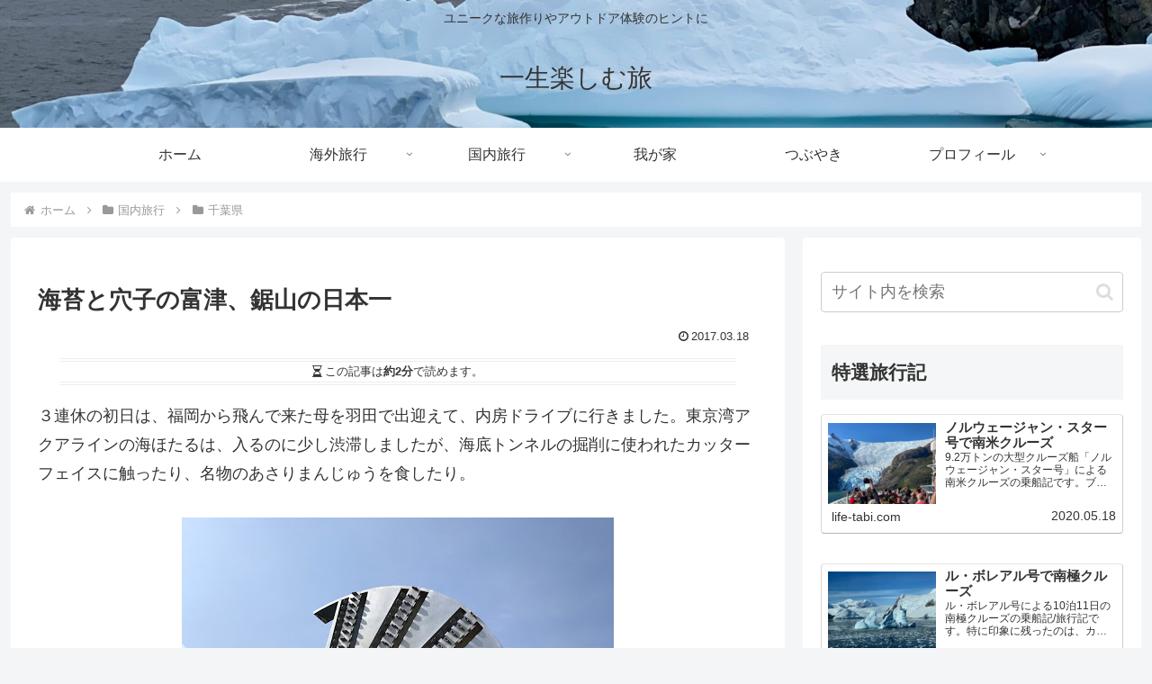

--- FILE ---
content_type: text/html; charset=UTF-8
request_url: https://life-tabi.com/2017/03/nokogiriyama/
body_size: 50134
content:
<!doctype html>
<html lang="ja">

<head>
<meta charset="utf-8">
<meta name="viewport" content="width=device-width, initial-scale=1.0, viewport-fit=cover">
<meta name="referrer" content="no-referrer-when-downgrade">
<meta name="format-detection" content="telephone=no">


  
    <!-- Global site tag (gtag.js) - Google Analytics -->
    <script async src="https://www.googletagmanager.com/gtag/js?id=UA-115390477-1"></script>
    <script>
      window.dataLayer = window.dataLayer || [];
      function gtag(){dataLayer.push(arguments);}
      gtag('js', new Date());

      gtag('config', 'UA-115390477-1');
    </script>

  


  
  

  <!-- Google Search Console -->
<meta name="google-site-verification" content="BCYc8hJOGERUKxjBO1q8lM3tGIjwNANrfx5TlMF6y6A" />
<!-- /Google Search Console -->
<!-- preconnect dns-prefetch -->
<link rel="preconnect dns-prefetch" href="//www.googletagmanager.com">
<link rel="preconnect dns-prefetch" href="//www.google-analytics.com">
<link rel="preconnect dns-prefetch" href="//ajax.googleapis.com">
<link rel="preconnect dns-prefetch" href="//cdnjs.cloudflare.com">
<link rel="preconnect dns-prefetch" href="//pagead2.googlesyndication.com">
<link rel="preconnect dns-prefetch" href="//googleads.g.doubleclick.net">
<link rel="preconnect dns-prefetch" href="//tpc.googlesyndication.com">
<link rel="preconnect dns-prefetch" href="//ad.doubleclick.net">
<link rel="preconnect dns-prefetch" href="//www.gstatic.com">
<link rel="preconnect dns-prefetch" href="//cse.google.com">
<link rel="preconnect dns-prefetch" href="//fonts.gstatic.com">
<link rel="preconnect dns-prefetch" href="//fonts.googleapis.com">
<link rel="preconnect dns-prefetch" href="//cms.quantserve.com">
<link rel="preconnect dns-prefetch" href="//secure.gravatar.com">
<link rel="preconnect dns-prefetch" href="//cdn.syndication.twimg.com">
<link rel="preconnect dns-prefetch" href="//cdn.jsdelivr.net">
<link rel="preconnect dns-prefetch" href="//images-fe.ssl-images-amazon.com">
<link rel="preconnect dns-prefetch" href="//completion.amazon.com">
<link rel="preconnect dns-prefetch" href="//m.media-amazon.com">
<link rel="preconnect dns-prefetch" href="//i.moshimo.com">
<link rel="preconnect dns-prefetch" href="//aml.valuecommerce.com">
<link rel="preconnect dns-prefetch" href="//dalc.valuecommerce.com">
<link rel="preconnect dns-prefetch" href="//dalb.valuecommerce.com">

<!-- Preload -->
<link rel="preload" as="font" type="font/woff" href="https://life-tabi.com/wp-content/themes/cocoon-master/webfonts/icomoon/fonts/icomoon.woff?v=2.7.0.2" crossorigin>
<link rel="preload" as="font" type="font/woff2" href="https://life-tabi.com/wp-content/themes/cocoon-master/webfonts/fontawesome/fonts/fontawesome-webfont.woff2?v=4.7.0" crossorigin>
<link rel="preload" as="image" href="https://life-tabi.com/wp-content/uploads/2025/07/IMG_3778b-scaled.jpeg" fetchpriority="high" crossorigin>
<title>海苔と穴子の富津、鋸山の日本一 | 一生楽しむ旅</title>
<meta name='robots' content='max-image-preview:large' />

<!-- OGP -->
<meta property="og:type" content="article">
<meta property="og:description" content="３連休の初日は、福岡から飛んで来た母を羽田で出迎えて、内房ドライブに行きました。東京湾アクアラインの海ほたるは、入るのに少し渋滞しましたが、海底トンネルの掘削に使われたカッターフェイスに触ったり、名物のあさりまんじゅうを食したり。海に細長く...">
<meta property="og:title" content="海苔と穴子の富津、鋸山の日本一">
<meta property="og:url" content="https://life-tabi.com/2017/03/nokogiriyama/">
<meta property="og:image" content="https://life-tabi.com/wp-content/uploads/2017/03/IMG_4619.jpg">
<meta property="og:site_name" content="一生楽しむ旅">
<meta property="og:locale" content="ja_JP">
<meta property="article:published_time" content="2017-03-18T14:00:00+09:00" />
<meta property="article:modified_time" content="2018-03-06T20:38:46+09:00" />
<meta property="article:section" content="千葉県">
<meta property="article:section" content="国内旅行">
<!-- /OGP -->

<!-- Twitter Card -->
<meta name="twitter:card" content="summary_large_image">
<meta property="twitter:description" content="３連休の初日は、福岡から飛んで来た母を羽田で出迎えて、内房ドライブに行きました。東京湾アクアラインの海ほたるは、入るのに少し渋滞しましたが、海底トンネルの掘削に使われたカッターフェイスに触ったり、名物のあさりまんじゅうを食したり。海に細長く...">
<meta property="twitter:title" content="海苔と穴子の富津、鋸山の日本一">
<meta property="twitter:url" content="https://life-tabi.com/2017/03/nokogiriyama/">
<meta name="twitter:image" content="https://life-tabi.com/wp-content/uploads/2017/03/IMG_4619.jpg">
<meta name="twitter:domain" content="life-tabi.com">
<!-- /Twitter Card -->
<link rel='dns-prefetch' href='//cdnjs.cloudflare.com' />
<link rel="alternate" type="application/rss+xml" title="一生楽しむ旅 &raquo; フィード" href="https://life-tabi.com/feed/" />
<link rel="alternate" type="application/rss+xml" title="一生楽しむ旅 &raquo; コメントフィード" href="https://life-tabi.com/comments/feed/" />
<link rel="alternate" type="application/rss+xml" title="一生楽しむ旅 &raquo; 海苔と穴子の富津、鋸山の日本一 のコメントのフィード" href="https://life-tabi.com/2017/03/nokogiriyama/feed/" />
<link rel='stylesheet' id='wp-block-library-css' href='https://life-tabi.com/wp-includes/css/dist/block-library/style.min.css?ver=6.9&#038;fver=20251210054241' media='all' />
<style id='global-styles-inline-css'>
:root{--wp--preset--aspect-ratio--square: 1;--wp--preset--aspect-ratio--4-3: 4/3;--wp--preset--aspect-ratio--3-4: 3/4;--wp--preset--aspect-ratio--3-2: 3/2;--wp--preset--aspect-ratio--2-3: 2/3;--wp--preset--aspect-ratio--16-9: 16/9;--wp--preset--aspect-ratio--9-16: 9/16;--wp--preset--color--black: #000000;--wp--preset--color--cyan-bluish-gray: #abb8c3;--wp--preset--color--white: #ffffff;--wp--preset--color--pale-pink: #f78da7;--wp--preset--color--vivid-red: #cf2e2e;--wp--preset--color--luminous-vivid-orange: #ff6900;--wp--preset--color--luminous-vivid-amber: #fcb900;--wp--preset--color--light-green-cyan: #7bdcb5;--wp--preset--color--vivid-green-cyan: #00d084;--wp--preset--color--pale-cyan-blue: #8ed1fc;--wp--preset--color--vivid-cyan-blue: #0693e3;--wp--preset--color--vivid-purple: #9b51e0;--wp--preset--color--key-color: #19448e;--wp--preset--color--red: #e60033;--wp--preset--color--pink: #e95295;--wp--preset--color--purple: #884898;--wp--preset--color--deep: #55295b;--wp--preset--color--indigo: #1e50a2;--wp--preset--color--blue: #0095d9;--wp--preset--color--light-blue: #2ca9e1;--wp--preset--color--cyan: #00a3af;--wp--preset--color--teal: #007b43;--wp--preset--color--green: #3eb370;--wp--preset--color--light-green: #8bc34a;--wp--preset--color--lime: #c3d825;--wp--preset--color--yellow: #ffd900;--wp--preset--color--amber: #ffc107;--wp--preset--color--orange: #f39800;--wp--preset--color--deep-orange: #ea5506;--wp--preset--color--brown: #954e2a;--wp--preset--color--light-grey: #dddddd;--wp--preset--color--grey: #949495;--wp--preset--color--dark-grey: #666666;--wp--preset--color--cocoon-black: #333333;--wp--preset--color--cocoon-white: #ffffff;--wp--preset--color--watery-blue: #f3fafe;--wp--preset--color--watery-yellow: #fff7cc;--wp--preset--color--watery-red: #fdf2f2;--wp--preset--color--watery-green: #ebf8f4;--wp--preset--color--ex-a: #fef4f4;--wp--preset--color--ex-b: #f8f4e6;--wp--preset--color--ex-c: #eaf4fc;--wp--preset--color--ex-d: #eaedf7;--wp--preset--color--ex-e: #e8ecef;--wp--preset--color--ex-f: #f8fbf8;--wp--preset--gradient--vivid-cyan-blue-to-vivid-purple: linear-gradient(135deg,rgb(6,147,227) 0%,rgb(155,81,224) 100%);--wp--preset--gradient--light-green-cyan-to-vivid-green-cyan: linear-gradient(135deg,rgb(122,220,180) 0%,rgb(0,208,130) 100%);--wp--preset--gradient--luminous-vivid-amber-to-luminous-vivid-orange: linear-gradient(135deg,rgb(252,185,0) 0%,rgb(255,105,0) 100%);--wp--preset--gradient--luminous-vivid-orange-to-vivid-red: linear-gradient(135deg,rgb(255,105,0) 0%,rgb(207,46,46) 100%);--wp--preset--gradient--very-light-gray-to-cyan-bluish-gray: linear-gradient(135deg,rgb(238,238,238) 0%,rgb(169,184,195) 100%);--wp--preset--gradient--cool-to-warm-spectrum: linear-gradient(135deg,rgb(74,234,220) 0%,rgb(151,120,209) 20%,rgb(207,42,186) 40%,rgb(238,44,130) 60%,rgb(251,105,98) 80%,rgb(254,248,76) 100%);--wp--preset--gradient--blush-light-purple: linear-gradient(135deg,rgb(255,206,236) 0%,rgb(152,150,240) 100%);--wp--preset--gradient--blush-bordeaux: linear-gradient(135deg,rgb(254,205,165) 0%,rgb(254,45,45) 50%,rgb(107,0,62) 100%);--wp--preset--gradient--luminous-dusk: linear-gradient(135deg,rgb(255,203,112) 0%,rgb(199,81,192) 50%,rgb(65,88,208) 100%);--wp--preset--gradient--pale-ocean: linear-gradient(135deg,rgb(255,245,203) 0%,rgb(182,227,212) 50%,rgb(51,167,181) 100%);--wp--preset--gradient--electric-grass: linear-gradient(135deg,rgb(202,248,128) 0%,rgb(113,206,126) 100%);--wp--preset--gradient--midnight: linear-gradient(135deg,rgb(2,3,129) 0%,rgb(40,116,252) 100%);--wp--preset--font-size--small: 13px;--wp--preset--font-size--medium: 20px;--wp--preset--font-size--large: 36px;--wp--preset--font-size--x-large: 42px;--wp--preset--spacing--20: 0.44rem;--wp--preset--spacing--30: 0.67rem;--wp--preset--spacing--40: 1rem;--wp--preset--spacing--50: 1.5rem;--wp--preset--spacing--60: 2.25rem;--wp--preset--spacing--70: 3.38rem;--wp--preset--spacing--80: 5.06rem;--wp--preset--shadow--natural: 6px 6px 9px rgba(0, 0, 0, 0.2);--wp--preset--shadow--deep: 12px 12px 50px rgba(0, 0, 0, 0.4);--wp--preset--shadow--sharp: 6px 6px 0px rgba(0, 0, 0, 0.2);--wp--preset--shadow--outlined: 6px 6px 0px -3px rgb(255, 255, 255), 6px 6px rgb(0, 0, 0);--wp--preset--shadow--crisp: 6px 6px 0px rgb(0, 0, 0);}:root { --wp--style--global--content-size: 840px;--wp--style--global--wide-size: 1200px; }:where(body) { margin: 0; }.wp-site-blocks > .alignleft { float: left; margin-right: 2em; }.wp-site-blocks > .alignright { float: right; margin-left: 2em; }.wp-site-blocks > .aligncenter { justify-content: center; margin-left: auto; margin-right: auto; }:where(.wp-site-blocks) > * { margin-block-start: 24px; margin-block-end: 0; }:where(.wp-site-blocks) > :first-child { margin-block-start: 0; }:where(.wp-site-blocks) > :last-child { margin-block-end: 0; }:root { --wp--style--block-gap: 24px; }:root :where(.is-layout-flow) > :first-child{margin-block-start: 0;}:root :where(.is-layout-flow) > :last-child{margin-block-end: 0;}:root :where(.is-layout-flow) > *{margin-block-start: 24px;margin-block-end: 0;}:root :where(.is-layout-constrained) > :first-child{margin-block-start: 0;}:root :where(.is-layout-constrained) > :last-child{margin-block-end: 0;}:root :where(.is-layout-constrained) > *{margin-block-start: 24px;margin-block-end: 0;}:root :where(.is-layout-flex){gap: 24px;}:root :where(.is-layout-grid){gap: 24px;}.is-layout-flow > .alignleft{float: left;margin-inline-start: 0;margin-inline-end: 2em;}.is-layout-flow > .alignright{float: right;margin-inline-start: 2em;margin-inline-end: 0;}.is-layout-flow > .aligncenter{margin-left: auto !important;margin-right: auto !important;}.is-layout-constrained > .alignleft{float: left;margin-inline-start: 0;margin-inline-end: 2em;}.is-layout-constrained > .alignright{float: right;margin-inline-start: 2em;margin-inline-end: 0;}.is-layout-constrained > .aligncenter{margin-left: auto !important;margin-right: auto !important;}.is-layout-constrained > :where(:not(.alignleft):not(.alignright):not(.alignfull)){max-width: var(--wp--style--global--content-size);margin-left: auto !important;margin-right: auto !important;}.is-layout-constrained > .alignwide{max-width: var(--wp--style--global--wide-size);}body .is-layout-flex{display: flex;}.is-layout-flex{flex-wrap: wrap;align-items: center;}.is-layout-flex > :is(*, div){margin: 0;}body .is-layout-grid{display: grid;}.is-layout-grid > :is(*, div){margin: 0;}body{padding-top: 0px;padding-right: 0px;padding-bottom: 0px;padding-left: 0px;}a:where(:not(.wp-element-button)){text-decoration: underline;}:root :where(.wp-element-button, .wp-block-button__link){background-color: #32373c;border-width: 0;color: #fff;font-family: inherit;font-size: inherit;font-style: inherit;font-weight: inherit;letter-spacing: inherit;line-height: inherit;padding-top: calc(0.667em + 2px);padding-right: calc(1.333em + 2px);padding-bottom: calc(0.667em + 2px);padding-left: calc(1.333em + 2px);text-decoration: none;text-transform: inherit;}.has-black-color{color: var(--wp--preset--color--black) !important;}.has-cyan-bluish-gray-color{color: var(--wp--preset--color--cyan-bluish-gray) !important;}.has-white-color{color: var(--wp--preset--color--white) !important;}.has-pale-pink-color{color: var(--wp--preset--color--pale-pink) !important;}.has-vivid-red-color{color: var(--wp--preset--color--vivid-red) !important;}.has-luminous-vivid-orange-color{color: var(--wp--preset--color--luminous-vivid-orange) !important;}.has-luminous-vivid-amber-color{color: var(--wp--preset--color--luminous-vivid-amber) !important;}.has-light-green-cyan-color{color: var(--wp--preset--color--light-green-cyan) !important;}.has-vivid-green-cyan-color{color: var(--wp--preset--color--vivid-green-cyan) !important;}.has-pale-cyan-blue-color{color: var(--wp--preset--color--pale-cyan-blue) !important;}.has-vivid-cyan-blue-color{color: var(--wp--preset--color--vivid-cyan-blue) !important;}.has-vivid-purple-color{color: var(--wp--preset--color--vivid-purple) !important;}.has-key-color-color{color: var(--wp--preset--color--key-color) !important;}.has-red-color{color: var(--wp--preset--color--red) !important;}.has-pink-color{color: var(--wp--preset--color--pink) !important;}.has-purple-color{color: var(--wp--preset--color--purple) !important;}.has-deep-color{color: var(--wp--preset--color--deep) !important;}.has-indigo-color{color: var(--wp--preset--color--indigo) !important;}.has-blue-color{color: var(--wp--preset--color--blue) !important;}.has-light-blue-color{color: var(--wp--preset--color--light-blue) !important;}.has-cyan-color{color: var(--wp--preset--color--cyan) !important;}.has-teal-color{color: var(--wp--preset--color--teal) !important;}.has-green-color{color: var(--wp--preset--color--green) !important;}.has-light-green-color{color: var(--wp--preset--color--light-green) !important;}.has-lime-color{color: var(--wp--preset--color--lime) !important;}.has-yellow-color{color: var(--wp--preset--color--yellow) !important;}.has-amber-color{color: var(--wp--preset--color--amber) !important;}.has-orange-color{color: var(--wp--preset--color--orange) !important;}.has-deep-orange-color{color: var(--wp--preset--color--deep-orange) !important;}.has-brown-color{color: var(--wp--preset--color--brown) !important;}.has-light-grey-color{color: var(--wp--preset--color--light-grey) !important;}.has-grey-color{color: var(--wp--preset--color--grey) !important;}.has-dark-grey-color{color: var(--wp--preset--color--dark-grey) !important;}.has-cocoon-black-color{color: var(--wp--preset--color--cocoon-black) !important;}.has-cocoon-white-color{color: var(--wp--preset--color--cocoon-white) !important;}.has-watery-blue-color{color: var(--wp--preset--color--watery-blue) !important;}.has-watery-yellow-color{color: var(--wp--preset--color--watery-yellow) !important;}.has-watery-red-color{color: var(--wp--preset--color--watery-red) !important;}.has-watery-green-color{color: var(--wp--preset--color--watery-green) !important;}.has-ex-a-color{color: var(--wp--preset--color--ex-a) !important;}.has-ex-b-color{color: var(--wp--preset--color--ex-b) !important;}.has-ex-c-color{color: var(--wp--preset--color--ex-c) !important;}.has-ex-d-color{color: var(--wp--preset--color--ex-d) !important;}.has-ex-e-color{color: var(--wp--preset--color--ex-e) !important;}.has-ex-f-color{color: var(--wp--preset--color--ex-f) !important;}.has-black-background-color{background-color: var(--wp--preset--color--black) !important;}.has-cyan-bluish-gray-background-color{background-color: var(--wp--preset--color--cyan-bluish-gray) !important;}.has-white-background-color{background-color: var(--wp--preset--color--white) !important;}.has-pale-pink-background-color{background-color: var(--wp--preset--color--pale-pink) !important;}.has-vivid-red-background-color{background-color: var(--wp--preset--color--vivid-red) !important;}.has-luminous-vivid-orange-background-color{background-color: var(--wp--preset--color--luminous-vivid-orange) !important;}.has-luminous-vivid-amber-background-color{background-color: var(--wp--preset--color--luminous-vivid-amber) !important;}.has-light-green-cyan-background-color{background-color: var(--wp--preset--color--light-green-cyan) !important;}.has-vivid-green-cyan-background-color{background-color: var(--wp--preset--color--vivid-green-cyan) !important;}.has-pale-cyan-blue-background-color{background-color: var(--wp--preset--color--pale-cyan-blue) !important;}.has-vivid-cyan-blue-background-color{background-color: var(--wp--preset--color--vivid-cyan-blue) !important;}.has-vivid-purple-background-color{background-color: var(--wp--preset--color--vivid-purple) !important;}.has-key-color-background-color{background-color: var(--wp--preset--color--key-color) !important;}.has-red-background-color{background-color: var(--wp--preset--color--red) !important;}.has-pink-background-color{background-color: var(--wp--preset--color--pink) !important;}.has-purple-background-color{background-color: var(--wp--preset--color--purple) !important;}.has-deep-background-color{background-color: var(--wp--preset--color--deep) !important;}.has-indigo-background-color{background-color: var(--wp--preset--color--indigo) !important;}.has-blue-background-color{background-color: var(--wp--preset--color--blue) !important;}.has-light-blue-background-color{background-color: var(--wp--preset--color--light-blue) !important;}.has-cyan-background-color{background-color: var(--wp--preset--color--cyan) !important;}.has-teal-background-color{background-color: var(--wp--preset--color--teal) !important;}.has-green-background-color{background-color: var(--wp--preset--color--green) !important;}.has-light-green-background-color{background-color: var(--wp--preset--color--light-green) !important;}.has-lime-background-color{background-color: var(--wp--preset--color--lime) !important;}.has-yellow-background-color{background-color: var(--wp--preset--color--yellow) !important;}.has-amber-background-color{background-color: var(--wp--preset--color--amber) !important;}.has-orange-background-color{background-color: var(--wp--preset--color--orange) !important;}.has-deep-orange-background-color{background-color: var(--wp--preset--color--deep-orange) !important;}.has-brown-background-color{background-color: var(--wp--preset--color--brown) !important;}.has-light-grey-background-color{background-color: var(--wp--preset--color--light-grey) !important;}.has-grey-background-color{background-color: var(--wp--preset--color--grey) !important;}.has-dark-grey-background-color{background-color: var(--wp--preset--color--dark-grey) !important;}.has-cocoon-black-background-color{background-color: var(--wp--preset--color--cocoon-black) !important;}.has-cocoon-white-background-color{background-color: var(--wp--preset--color--cocoon-white) !important;}.has-watery-blue-background-color{background-color: var(--wp--preset--color--watery-blue) !important;}.has-watery-yellow-background-color{background-color: var(--wp--preset--color--watery-yellow) !important;}.has-watery-red-background-color{background-color: var(--wp--preset--color--watery-red) !important;}.has-watery-green-background-color{background-color: var(--wp--preset--color--watery-green) !important;}.has-ex-a-background-color{background-color: var(--wp--preset--color--ex-a) !important;}.has-ex-b-background-color{background-color: var(--wp--preset--color--ex-b) !important;}.has-ex-c-background-color{background-color: var(--wp--preset--color--ex-c) !important;}.has-ex-d-background-color{background-color: var(--wp--preset--color--ex-d) !important;}.has-ex-e-background-color{background-color: var(--wp--preset--color--ex-e) !important;}.has-ex-f-background-color{background-color: var(--wp--preset--color--ex-f) !important;}.has-black-border-color{border-color: var(--wp--preset--color--black) !important;}.has-cyan-bluish-gray-border-color{border-color: var(--wp--preset--color--cyan-bluish-gray) !important;}.has-white-border-color{border-color: var(--wp--preset--color--white) !important;}.has-pale-pink-border-color{border-color: var(--wp--preset--color--pale-pink) !important;}.has-vivid-red-border-color{border-color: var(--wp--preset--color--vivid-red) !important;}.has-luminous-vivid-orange-border-color{border-color: var(--wp--preset--color--luminous-vivid-orange) !important;}.has-luminous-vivid-amber-border-color{border-color: var(--wp--preset--color--luminous-vivid-amber) !important;}.has-light-green-cyan-border-color{border-color: var(--wp--preset--color--light-green-cyan) !important;}.has-vivid-green-cyan-border-color{border-color: var(--wp--preset--color--vivid-green-cyan) !important;}.has-pale-cyan-blue-border-color{border-color: var(--wp--preset--color--pale-cyan-blue) !important;}.has-vivid-cyan-blue-border-color{border-color: var(--wp--preset--color--vivid-cyan-blue) !important;}.has-vivid-purple-border-color{border-color: var(--wp--preset--color--vivid-purple) !important;}.has-key-color-border-color{border-color: var(--wp--preset--color--key-color) !important;}.has-red-border-color{border-color: var(--wp--preset--color--red) !important;}.has-pink-border-color{border-color: var(--wp--preset--color--pink) !important;}.has-purple-border-color{border-color: var(--wp--preset--color--purple) !important;}.has-deep-border-color{border-color: var(--wp--preset--color--deep) !important;}.has-indigo-border-color{border-color: var(--wp--preset--color--indigo) !important;}.has-blue-border-color{border-color: var(--wp--preset--color--blue) !important;}.has-light-blue-border-color{border-color: var(--wp--preset--color--light-blue) !important;}.has-cyan-border-color{border-color: var(--wp--preset--color--cyan) !important;}.has-teal-border-color{border-color: var(--wp--preset--color--teal) !important;}.has-green-border-color{border-color: var(--wp--preset--color--green) !important;}.has-light-green-border-color{border-color: var(--wp--preset--color--light-green) !important;}.has-lime-border-color{border-color: var(--wp--preset--color--lime) !important;}.has-yellow-border-color{border-color: var(--wp--preset--color--yellow) !important;}.has-amber-border-color{border-color: var(--wp--preset--color--amber) !important;}.has-orange-border-color{border-color: var(--wp--preset--color--orange) !important;}.has-deep-orange-border-color{border-color: var(--wp--preset--color--deep-orange) !important;}.has-brown-border-color{border-color: var(--wp--preset--color--brown) !important;}.has-light-grey-border-color{border-color: var(--wp--preset--color--light-grey) !important;}.has-grey-border-color{border-color: var(--wp--preset--color--grey) !important;}.has-dark-grey-border-color{border-color: var(--wp--preset--color--dark-grey) !important;}.has-cocoon-black-border-color{border-color: var(--wp--preset--color--cocoon-black) !important;}.has-cocoon-white-border-color{border-color: var(--wp--preset--color--cocoon-white) !important;}.has-watery-blue-border-color{border-color: var(--wp--preset--color--watery-blue) !important;}.has-watery-yellow-border-color{border-color: var(--wp--preset--color--watery-yellow) !important;}.has-watery-red-border-color{border-color: var(--wp--preset--color--watery-red) !important;}.has-watery-green-border-color{border-color: var(--wp--preset--color--watery-green) !important;}.has-ex-a-border-color{border-color: var(--wp--preset--color--ex-a) !important;}.has-ex-b-border-color{border-color: var(--wp--preset--color--ex-b) !important;}.has-ex-c-border-color{border-color: var(--wp--preset--color--ex-c) !important;}.has-ex-d-border-color{border-color: var(--wp--preset--color--ex-d) !important;}.has-ex-e-border-color{border-color: var(--wp--preset--color--ex-e) !important;}.has-ex-f-border-color{border-color: var(--wp--preset--color--ex-f) !important;}.has-vivid-cyan-blue-to-vivid-purple-gradient-background{background: var(--wp--preset--gradient--vivid-cyan-blue-to-vivid-purple) !important;}.has-light-green-cyan-to-vivid-green-cyan-gradient-background{background: var(--wp--preset--gradient--light-green-cyan-to-vivid-green-cyan) !important;}.has-luminous-vivid-amber-to-luminous-vivid-orange-gradient-background{background: var(--wp--preset--gradient--luminous-vivid-amber-to-luminous-vivid-orange) !important;}.has-luminous-vivid-orange-to-vivid-red-gradient-background{background: var(--wp--preset--gradient--luminous-vivid-orange-to-vivid-red) !important;}.has-very-light-gray-to-cyan-bluish-gray-gradient-background{background: var(--wp--preset--gradient--very-light-gray-to-cyan-bluish-gray) !important;}.has-cool-to-warm-spectrum-gradient-background{background: var(--wp--preset--gradient--cool-to-warm-spectrum) !important;}.has-blush-light-purple-gradient-background{background: var(--wp--preset--gradient--blush-light-purple) !important;}.has-blush-bordeaux-gradient-background{background: var(--wp--preset--gradient--blush-bordeaux) !important;}.has-luminous-dusk-gradient-background{background: var(--wp--preset--gradient--luminous-dusk) !important;}.has-pale-ocean-gradient-background{background: var(--wp--preset--gradient--pale-ocean) !important;}.has-electric-grass-gradient-background{background: var(--wp--preset--gradient--electric-grass) !important;}.has-midnight-gradient-background{background: var(--wp--preset--gradient--midnight) !important;}.has-small-font-size{font-size: var(--wp--preset--font-size--small) !important;}.has-medium-font-size{font-size: var(--wp--preset--font-size--medium) !important;}.has-large-font-size{font-size: var(--wp--preset--font-size--large) !important;}.has-x-large-font-size{font-size: var(--wp--preset--font-size--x-large) !important;}
:root :where(.wp-block-pullquote){font-size: 1.5em;line-height: 1.6;}
/*# sourceURL=global-styles-inline-css */
</style>
<link rel='stylesheet' id='cocoon-style-css' href='https://life-tabi.com/wp-content/themes/cocoon-master/style.css?ver=6.9&#038;fver=20251220010713' media='all' />
<style id='cocoon-style-inline-css'>
.header{background-image:url(https://life-tabi.com/wp-content/uploads/2025/07/IMG_3778b-scaled.jpeg)}.main{width:860px}.sidebar{width:376px}.wrap{width:1256px}@media screen and (max-width:1255px){.wrap{width:auto}.main,.sidebar,.sidebar-left .main,.sidebar-left .sidebar{margin:0 .5%}.main{width:67.4%}.sidebar{padding:1.5%;width:30%}.entry-card-thumb{width:38%}.entry-card-content{margin-left:40%}}body::after{content:url(https://life-tabi.com/wp-content/themes/cocoon-master/lib/analytics/access.php?post_id=53&post_type=post)!important;visibility:hidden;position:absolute;bottom:0;right:0;width:1px;height:1px;overflow:hidden;display:inline!important}.toc-checkbox{display:none}.toc-content{visibility:hidden;height:0;opacity:.2;transition:all 0.5s ease-out}.toc-checkbox:checked~.toc-content{visibility:visible;padding-top:.6em;height:100%;opacity:1}.toc-title::after{content:'[開く]';margin-left:.5em;cursor:pointer;font-size:.8em}.toc-title:hover::after{text-decoration:underline}.toc-checkbox:checked+.toc-title::after{content:'[閉じる]'}#respond{inset:0;position:absolute;visibility:hidden}.entry-content>*,.demo .entry-content p{line-height:1.8}.entry-content>*,.mce-content-body>*,.article p,.demo .entry-content p,.article dl,.article ul,.article ol,.article blockquote,.article pre,.article table,.article .toc,.body .article,.body .column-wrap,.body .new-entry-cards,.body .popular-entry-cards,.body .navi-entry-cards,.body .box-menus,.body .ranking-item,.body .rss-entry-cards,.body .widget,.body .author-box,.body .blogcard-wrap,.body .login-user-only,.body .information-box,.body .question-box,.body .alert-box,.body .information,.body .question,.body .alert,.body .memo-box,.body .comment-box,.body .common-icon-box,.body .blank-box,.body .button-block,.body .micro-bottom,.body .caption-box,.body .tab-caption-box,.body .label-box,.body .toggle-wrap,.body .wp-block-image,.body .booklink-box,.body .kaerebalink-box,.body .tomarebalink-box,.body .product-item-box,.body .speech-wrap,.body .wp-block-categories,.body .wp-block-archives,.body .wp-block-archives-dropdown,.body .wp-block-calendar,.body .ad-area,.body .wp-block-gallery,.body .wp-block-audio,.body .wp-block-cover,.body .wp-block-file,.body .wp-block-media-text,.body .wp-block-video,.body .wp-block-buttons,.body .wp-block-columns,.body .wp-block-separator,.body .components-placeholder,.body .wp-block-search,.body .wp-block-social-links,.body .timeline-box,.body .blogcard-type,.body .btn-wrap,.body .btn-wrap a,.body .block-box,.body .wp-block-embed,.body .wp-block-group,.body .wp-block-table,.body .scrollable-table,.body .wp-block-separator,.body .wp-block,.body .video-container,.comment-area,.related-entries,.pager-post-navi,.comment-respond{margin-bottom:1.8em}#wpcontent #wpbody .is-root-container>*{margin-bottom:1.8em}.article h2,.article h3,.article h4,.article h5,.article h6{margin-bottom:1.62em}@media screen and (max-width:480px){.body,.menu-content{font-size:16px}}@media screen and (max-width:781px){.wp-block-column{margin-bottom:1.8em}}@media screen and (max-width:834px){.container .column-wrap{gap:1.8em}}.article .micro-top{margin-bottom:.36em}.article .micro-bottom{margin-top:-1.62em}.article .micro-balloon{margin-bottom:.9em}.article .micro-bottom.micro-balloon{margin-top:-1.26em}.blank-box.bb-key-color{border-color:#19448e}.iic-key-color li::before{color:#19448e}.blank-box.bb-tab.bb-key-color::before{background-color:#19448e}.tb-key-color .toggle-button{border:1px solid #19448e;background:#19448e;color:#fff}.tb-key-color .toggle-button::before{color:#ccc}.tb-key-color .toggle-checkbox:checked~.toggle-content{border-color:#19448e}.cb-key-color.caption-box{border-color:#19448e}.cb-key-color .caption-box-label{background-color:#19448e;color:#fff}.tcb-key-color .tab-caption-box-label{background-color:#19448e;color:#fff}.tcb-key-color .tab-caption-box-content{border-color:#19448e}.lb-key-color .label-box-content{border-color:#19448e}.mc-key-color{background-color:#19448e;color:#fff;border:none}.mc-key-color.micro-bottom::after{border-bottom-color:#19448e;border-top-color:transparent}.mc-key-color::before{border-top-color:transparent;border-bottom-color:transparent}.mc-key-color::after{border-top-color:#19448e}.btn-key-color,.btn-wrap.btn-wrap-key-color>a{background-color:#19448e}.has-text-color.has-key-color-color{color:#19448e}.has-background.has-key-color-background-color{background-color:#19448e}.body.article,body#tinymce.wp-editor{background-color:#fff}.body.article,.editor-post-title__block .editor-post-title__input,body#tinymce.wp-editor{color:#333}html .body .has-key-color-background-color{background-color:#19448e}html .body .has-key-color-color{color:#19448e}html .body .has-key-color-border-color{border-color:#19448e}html .body .btn-wrap.has-key-color-background-color>a{background-color:#19448e}html .body .btn-wrap.has-key-color-color>a{color:#19448e}html .body .btn-wrap.has-key-color-border-color>a{border-color:#19448e}html .body .bb-tab.has-key-color-border-color .bb-label{background-color:#19448e}html .body .toggle-wrap.has-key-color-border-color:not(.not-nested-style) .toggle-button{background-color:#19448e}html .body .toggle-wrap.has-key-color-border-color:not(.not-nested-style) .toggle-button,html .body .toggle-wrap.has-key-color-border-color:not(.not-nested-style) .toggle-content{border-color:#19448e}html .body .toggle-wrap.has-key-color-background-color:not(.not-nested-style) .toggle-content{background-color:#19448e}html .body .toggle-wrap.has-key-color-color:not(.not-nested-style) .toggle-content{color:#19448e}html .body .iconlist-box.has-key-color-icon-color li::before{color:#19448e}.micro-text.has-key-color-color{color:#19448e}html .body .micro-balloon.has-key-color-color{color:#19448e}html .body .micro-balloon.has-key-color-background-color{background-color:#19448e;border-color:transparent}html .body .micro-balloon.has-key-color-background-color.micro-bottom::after{border-bottom-color:#19448e;border-top-color:transparent}html .body .micro-balloon.has-key-color-background-color::before{border-top-color:transparent;border-bottom-color:transparent}html .body .micro-balloon.has-key-color-background-color::after{border-top-color:#19448e}html .body .micro-balloon.has-border-color.has-key-color-border-color{border-color:#19448e}html .body .micro-balloon.micro-top.has-key-color-border-color::before{border-top-color:#19448e}html .body .micro-balloon.micro-bottom.has-key-color-border-color::before{border-bottom-color:#19448e}html .body .caption-box.has-key-color-border-color:not(.not-nested-style) .box-label{background-color:#19448e}html .body .tab-caption-box.has-key-color-border-color:not(.not-nested-style) .box-label{background-color:#19448e}html .body .tab-caption-box.has-key-color-border-color:not(.not-nested-style) .box-content{border-color:#19448e}html .body .tab-caption-box.has-key-color-background-color:not(.not-nested-style) .box-content{background-color:#19448e}html .body .tab-caption-box.has-key-color-color:not(.not-nested-style) .box-content{color:#19448e}html .body .label-box.has-key-color-border-color:not(.not-nested-style) .box-content{border-color:#19448e}html .body .label-box.has-key-color-background-color:not(.not-nested-style) .box-content{background-color:#19448e}html .body .label-box.has-key-color-color:not(.not-nested-style) .box-content{color:#19448e}html .body .speech-wrap:not(.not-nested-style) .speech-balloon.has-key-color-background-color{background-color:#19448e}html .body .speech-wrap:not(.not-nested-style) .speech-balloon.has-text-color.has-key-color-color{color:#19448e}html .body .speech-wrap:not(.not-nested-style) .speech-balloon.has-key-color-border-color{border-color:#19448e}html .body .speech-wrap.sbp-l:not(.not-nested-style) .speech-balloon.has-key-color-border-color::before{border-right-color:#19448e}html .body .speech-wrap.sbp-r:not(.not-nested-style) .speech-balloon.has-key-color-border-color::before{border-left-color:#19448e}html .body .speech-wrap.sbp-l:not(.not-nested-style) .speech-balloon.has-key-color-background-color::after{border-right-color:#19448e}html .body .speech-wrap.sbp-r:not(.not-nested-style) .speech-balloon.has-key-color-background-color::after{border-left-color:#19448e}html .body .speech-wrap.sbs-line.sbp-r:not(.not-nested-style) .speech-balloon.has-key-color-background-color{background-color:#19448e}html .body .speech-wrap.sbs-line.sbp-r:not(.not-nested-style) .speech-balloon.has-key-color-border-color{border-color:#19448e}html .body .speech-wrap.sbs-think:not(.not-nested-style) .speech-balloon.has-key-color-border-color::before,html .body .speech-wrap.sbs-think:not(.not-nested-style) .speech-balloon.has-key-color-border-color::after{border-color:#19448e}html .body .speech-wrap.sbs-think:not(.not-nested-style) .speech-balloon.has-key-color-background-color::before,html .body .speech-wrap.sbs-think:not(.not-nested-style) .speech-balloon.has-key-color-background-color::after{background-color:#19448e}html .body .speech-wrap.sbs-think:not(.not-nested-style) .speech-balloon.has-key-color-border-color::before{border-color:#19448e}html .body .timeline-box.has-key-color-point-color:not(.not-nested-style) .timeline-item::before{background-color:#19448e}.has-key-color-border-color.is-style-accordion:not(.not-nested-style) .faq-question{background-color:#19448e}html .body .has-key-color-question-color:not(.not-nested-style) .faq-question-label{color:#19448e}html .body .has-key-color-question-color.has-border-color:not(.not-nested-style) .faq-question-label{color:#19448e}html .body .has-key-color-answer-color:not(.not-nested-style) .faq-answer-label{color:#19448e}html .body .is-style-square.has-key-color-question-color:not(.not-nested-style) .faq-question-label{color:#fff;background-color:#19448e}html .body .is-style-square.has-key-color-answer-color:not(.not-nested-style) .faq-answer-label{color:#fff;background-color:#19448e}html .body .has-red-background-color{background-color:#e60033}html .body .has-red-color{color:#e60033}html .body .has-red-border-color{border-color:#e60033}html .body .btn-wrap.has-red-background-color>a{background-color:#e60033}html .body .btn-wrap.has-red-color>a{color:#e60033}html .body .btn-wrap.has-red-border-color>a{border-color:#e60033}html .body .bb-tab.has-red-border-color .bb-label{background-color:#e60033}html .body .toggle-wrap.has-red-border-color:not(.not-nested-style) .toggle-button{background-color:#e60033}html .body .toggle-wrap.has-red-border-color:not(.not-nested-style) .toggle-button,html .body .toggle-wrap.has-red-border-color:not(.not-nested-style) .toggle-content{border-color:#e60033}html .body .toggle-wrap.has-red-background-color:not(.not-nested-style) .toggle-content{background-color:#e60033}html .body .toggle-wrap.has-red-color:not(.not-nested-style) .toggle-content{color:#e60033}html .body .iconlist-box.has-red-icon-color li::before{color:#e60033}.micro-text.has-red-color{color:#e60033}html .body .micro-balloon.has-red-color{color:#e60033}html .body .micro-balloon.has-red-background-color{background-color:#e60033;border-color:transparent}html .body .micro-balloon.has-red-background-color.micro-bottom::after{border-bottom-color:#e60033;border-top-color:transparent}html .body .micro-balloon.has-red-background-color::before{border-top-color:transparent;border-bottom-color:transparent}html .body .micro-balloon.has-red-background-color::after{border-top-color:#e60033}html .body .micro-balloon.has-border-color.has-red-border-color{border-color:#e60033}html .body .micro-balloon.micro-top.has-red-border-color::before{border-top-color:#e60033}html .body .micro-balloon.micro-bottom.has-red-border-color::before{border-bottom-color:#e60033}html .body .caption-box.has-red-border-color:not(.not-nested-style) .box-label{background-color:#e60033}html .body .tab-caption-box.has-red-border-color:not(.not-nested-style) .box-label{background-color:#e60033}html .body .tab-caption-box.has-red-border-color:not(.not-nested-style) .box-content{border-color:#e60033}html .body .tab-caption-box.has-red-background-color:not(.not-nested-style) .box-content{background-color:#e60033}html .body .tab-caption-box.has-red-color:not(.not-nested-style) .box-content{color:#e60033}html .body .label-box.has-red-border-color:not(.not-nested-style) .box-content{border-color:#e60033}html .body .label-box.has-red-background-color:not(.not-nested-style) .box-content{background-color:#e60033}html .body .label-box.has-red-color:not(.not-nested-style) .box-content{color:#e60033}html .body .speech-wrap:not(.not-nested-style) .speech-balloon.has-red-background-color{background-color:#e60033}html .body .speech-wrap:not(.not-nested-style) .speech-balloon.has-text-color.has-red-color{color:#e60033}html .body .speech-wrap:not(.not-nested-style) .speech-balloon.has-red-border-color{border-color:#e60033}html .body .speech-wrap.sbp-l:not(.not-nested-style) .speech-balloon.has-red-border-color::before{border-right-color:#e60033}html .body .speech-wrap.sbp-r:not(.not-nested-style) .speech-balloon.has-red-border-color::before{border-left-color:#e60033}html .body .speech-wrap.sbp-l:not(.not-nested-style) .speech-balloon.has-red-background-color::after{border-right-color:#e60033}html .body .speech-wrap.sbp-r:not(.not-nested-style) .speech-balloon.has-red-background-color::after{border-left-color:#e60033}html .body .speech-wrap.sbs-line.sbp-r:not(.not-nested-style) .speech-balloon.has-red-background-color{background-color:#e60033}html .body .speech-wrap.sbs-line.sbp-r:not(.not-nested-style) .speech-balloon.has-red-border-color{border-color:#e60033}html .body .speech-wrap.sbs-think:not(.not-nested-style) .speech-balloon.has-red-border-color::before,html .body .speech-wrap.sbs-think:not(.not-nested-style) .speech-balloon.has-red-border-color::after{border-color:#e60033}html .body .speech-wrap.sbs-think:not(.not-nested-style) .speech-balloon.has-red-background-color::before,html .body .speech-wrap.sbs-think:not(.not-nested-style) .speech-balloon.has-red-background-color::after{background-color:#e60033}html .body .speech-wrap.sbs-think:not(.not-nested-style) .speech-balloon.has-red-border-color::before{border-color:#e60033}html .body .timeline-box.has-red-point-color:not(.not-nested-style) .timeline-item::before{background-color:#e60033}.has-red-border-color.is-style-accordion:not(.not-nested-style) .faq-question{background-color:#e60033}html .body .has-red-question-color:not(.not-nested-style) .faq-question-label{color:#e60033}html .body .has-red-question-color.has-border-color:not(.not-nested-style) .faq-question-label{color:#e60033}html .body .has-red-answer-color:not(.not-nested-style) .faq-answer-label{color:#e60033}html .body .is-style-square.has-red-question-color:not(.not-nested-style) .faq-question-label{color:#fff;background-color:#e60033}html .body .is-style-square.has-red-answer-color:not(.not-nested-style) .faq-answer-label{color:#fff;background-color:#e60033}html .body .has-pink-background-color{background-color:#e95295}html .body .has-pink-color{color:#e95295}html .body .has-pink-border-color{border-color:#e95295}html .body .btn-wrap.has-pink-background-color>a{background-color:#e95295}html .body .btn-wrap.has-pink-color>a{color:#e95295}html .body .btn-wrap.has-pink-border-color>a{border-color:#e95295}html .body .bb-tab.has-pink-border-color .bb-label{background-color:#e95295}html .body .toggle-wrap.has-pink-border-color:not(.not-nested-style) .toggle-button{background-color:#e95295}html .body .toggle-wrap.has-pink-border-color:not(.not-nested-style) .toggle-button,html .body .toggle-wrap.has-pink-border-color:not(.not-nested-style) .toggle-content{border-color:#e95295}html .body .toggle-wrap.has-pink-background-color:not(.not-nested-style) .toggle-content{background-color:#e95295}html .body .toggle-wrap.has-pink-color:not(.not-nested-style) .toggle-content{color:#e95295}html .body .iconlist-box.has-pink-icon-color li::before{color:#e95295}.micro-text.has-pink-color{color:#e95295}html .body .micro-balloon.has-pink-color{color:#e95295}html .body .micro-balloon.has-pink-background-color{background-color:#e95295;border-color:transparent}html .body .micro-balloon.has-pink-background-color.micro-bottom::after{border-bottom-color:#e95295;border-top-color:transparent}html .body .micro-balloon.has-pink-background-color::before{border-top-color:transparent;border-bottom-color:transparent}html .body .micro-balloon.has-pink-background-color::after{border-top-color:#e95295}html .body .micro-balloon.has-border-color.has-pink-border-color{border-color:#e95295}html .body .micro-balloon.micro-top.has-pink-border-color::before{border-top-color:#e95295}html .body .micro-balloon.micro-bottom.has-pink-border-color::before{border-bottom-color:#e95295}html .body .caption-box.has-pink-border-color:not(.not-nested-style) .box-label{background-color:#e95295}html .body .tab-caption-box.has-pink-border-color:not(.not-nested-style) .box-label{background-color:#e95295}html .body .tab-caption-box.has-pink-border-color:not(.not-nested-style) .box-content{border-color:#e95295}html .body .tab-caption-box.has-pink-background-color:not(.not-nested-style) .box-content{background-color:#e95295}html .body .tab-caption-box.has-pink-color:not(.not-nested-style) .box-content{color:#e95295}html .body .label-box.has-pink-border-color:not(.not-nested-style) .box-content{border-color:#e95295}html .body .label-box.has-pink-background-color:not(.not-nested-style) .box-content{background-color:#e95295}html .body .label-box.has-pink-color:not(.not-nested-style) .box-content{color:#e95295}html .body .speech-wrap:not(.not-nested-style) .speech-balloon.has-pink-background-color{background-color:#e95295}html .body .speech-wrap:not(.not-nested-style) .speech-balloon.has-text-color.has-pink-color{color:#e95295}html .body .speech-wrap:not(.not-nested-style) .speech-balloon.has-pink-border-color{border-color:#e95295}html .body .speech-wrap.sbp-l:not(.not-nested-style) .speech-balloon.has-pink-border-color::before{border-right-color:#e95295}html .body .speech-wrap.sbp-r:not(.not-nested-style) .speech-balloon.has-pink-border-color::before{border-left-color:#e95295}html .body .speech-wrap.sbp-l:not(.not-nested-style) .speech-balloon.has-pink-background-color::after{border-right-color:#e95295}html .body .speech-wrap.sbp-r:not(.not-nested-style) .speech-balloon.has-pink-background-color::after{border-left-color:#e95295}html .body .speech-wrap.sbs-line.sbp-r:not(.not-nested-style) .speech-balloon.has-pink-background-color{background-color:#e95295}html .body .speech-wrap.sbs-line.sbp-r:not(.not-nested-style) .speech-balloon.has-pink-border-color{border-color:#e95295}html .body .speech-wrap.sbs-think:not(.not-nested-style) .speech-balloon.has-pink-border-color::before,html .body .speech-wrap.sbs-think:not(.not-nested-style) .speech-balloon.has-pink-border-color::after{border-color:#e95295}html .body .speech-wrap.sbs-think:not(.not-nested-style) .speech-balloon.has-pink-background-color::before,html .body .speech-wrap.sbs-think:not(.not-nested-style) .speech-balloon.has-pink-background-color::after{background-color:#e95295}html .body .speech-wrap.sbs-think:not(.not-nested-style) .speech-balloon.has-pink-border-color::before{border-color:#e95295}html .body .timeline-box.has-pink-point-color:not(.not-nested-style) .timeline-item::before{background-color:#e95295}.has-pink-border-color.is-style-accordion:not(.not-nested-style) .faq-question{background-color:#e95295}html .body .has-pink-question-color:not(.not-nested-style) .faq-question-label{color:#e95295}html .body .has-pink-question-color.has-border-color:not(.not-nested-style) .faq-question-label{color:#e95295}html .body .has-pink-answer-color:not(.not-nested-style) .faq-answer-label{color:#e95295}html .body .is-style-square.has-pink-question-color:not(.not-nested-style) .faq-question-label{color:#fff;background-color:#e95295}html .body .is-style-square.has-pink-answer-color:not(.not-nested-style) .faq-answer-label{color:#fff;background-color:#e95295}html .body .has-purple-background-color{background-color:#884898}html .body .has-purple-color{color:#884898}html .body .has-purple-border-color{border-color:#884898}html .body .btn-wrap.has-purple-background-color>a{background-color:#884898}html .body .btn-wrap.has-purple-color>a{color:#884898}html .body .btn-wrap.has-purple-border-color>a{border-color:#884898}html .body .bb-tab.has-purple-border-color .bb-label{background-color:#884898}html .body .toggle-wrap.has-purple-border-color:not(.not-nested-style) .toggle-button{background-color:#884898}html .body .toggle-wrap.has-purple-border-color:not(.not-nested-style) .toggle-button,html .body .toggle-wrap.has-purple-border-color:not(.not-nested-style) .toggle-content{border-color:#884898}html .body .toggle-wrap.has-purple-background-color:not(.not-nested-style) .toggle-content{background-color:#884898}html .body .toggle-wrap.has-purple-color:not(.not-nested-style) .toggle-content{color:#884898}html .body .iconlist-box.has-purple-icon-color li::before{color:#884898}.micro-text.has-purple-color{color:#884898}html .body .micro-balloon.has-purple-color{color:#884898}html .body .micro-balloon.has-purple-background-color{background-color:#884898;border-color:transparent}html .body .micro-balloon.has-purple-background-color.micro-bottom::after{border-bottom-color:#884898;border-top-color:transparent}html .body .micro-balloon.has-purple-background-color::before{border-top-color:transparent;border-bottom-color:transparent}html .body .micro-balloon.has-purple-background-color::after{border-top-color:#884898}html .body .micro-balloon.has-border-color.has-purple-border-color{border-color:#884898}html .body .micro-balloon.micro-top.has-purple-border-color::before{border-top-color:#884898}html .body .micro-balloon.micro-bottom.has-purple-border-color::before{border-bottom-color:#884898}html .body .caption-box.has-purple-border-color:not(.not-nested-style) .box-label{background-color:#884898}html .body .tab-caption-box.has-purple-border-color:not(.not-nested-style) .box-label{background-color:#884898}html .body .tab-caption-box.has-purple-border-color:not(.not-nested-style) .box-content{border-color:#884898}html .body .tab-caption-box.has-purple-background-color:not(.not-nested-style) .box-content{background-color:#884898}html .body .tab-caption-box.has-purple-color:not(.not-nested-style) .box-content{color:#884898}html .body .label-box.has-purple-border-color:not(.not-nested-style) .box-content{border-color:#884898}html .body .label-box.has-purple-background-color:not(.not-nested-style) .box-content{background-color:#884898}html .body .label-box.has-purple-color:not(.not-nested-style) .box-content{color:#884898}html .body .speech-wrap:not(.not-nested-style) .speech-balloon.has-purple-background-color{background-color:#884898}html .body .speech-wrap:not(.not-nested-style) .speech-balloon.has-text-color.has-purple-color{color:#884898}html .body .speech-wrap:not(.not-nested-style) .speech-balloon.has-purple-border-color{border-color:#884898}html .body .speech-wrap.sbp-l:not(.not-nested-style) .speech-balloon.has-purple-border-color::before{border-right-color:#884898}html .body .speech-wrap.sbp-r:not(.not-nested-style) .speech-balloon.has-purple-border-color::before{border-left-color:#884898}html .body .speech-wrap.sbp-l:not(.not-nested-style) .speech-balloon.has-purple-background-color::after{border-right-color:#884898}html .body .speech-wrap.sbp-r:not(.not-nested-style) .speech-balloon.has-purple-background-color::after{border-left-color:#884898}html .body .speech-wrap.sbs-line.sbp-r:not(.not-nested-style) .speech-balloon.has-purple-background-color{background-color:#884898}html .body .speech-wrap.sbs-line.sbp-r:not(.not-nested-style) .speech-balloon.has-purple-border-color{border-color:#884898}html .body .speech-wrap.sbs-think:not(.not-nested-style) .speech-balloon.has-purple-border-color::before,html .body .speech-wrap.sbs-think:not(.not-nested-style) .speech-balloon.has-purple-border-color::after{border-color:#884898}html .body .speech-wrap.sbs-think:not(.not-nested-style) .speech-balloon.has-purple-background-color::before,html .body .speech-wrap.sbs-think:not(.not-nested-style) .speech-balloon.has-purple-background-color::after{background-color:#884898}html .body .speech-wrap.sbs-think:not(.not-nested-style) .speech-balloon.has-purple-border-color::before{border-color:#884898}html .body .timeline-box.has-purple-point-color:not(.not-nested-style) .timeline-item::before{background-color:#884898}.has-purple-border-color.is-style-accordion:not(.not-nested-style) .faq-question{background-color:#884898}html .body .has-purple-question-color:not(.not-nested-style) .faq-question-label{color:#884898}html .body .has-purple-question-color.has-border-color:not(.not-nested-style) .faq-question-label{color:#884898}html .body .has-purple-answer-color:not(.not-nested-style) .faq-answer-label{color:#884898}html .body .is-style-square.has-purple-question-color:not(.not-nested-style) .faq-question-label{color:#fff;background-color:#884898}html .body .is-style-square.has-purple-answer-color:not(.not-nested-style) .faq-answer-label{color:#fff;background-color:#884898}html .body .has-deep-background-color{background-color:#55295b}html .body .has-deep-color{color:#55295b}html .body .has-deep-border-color{border-color:#55295b}html .body .btn-wrap.has-deep-background-color>a{background-color:#55295b}html .body .btn-wrap.has-deep-color>a{color:#55295b}html .body .btn-wrap.has-deep-border-color>a{border-color:#55295b}html .body .bb-tab.has-deep-border-color .bb-label{background-color:#55295b}html .body .toggle-wrap.has-deep-border-color:not(.not-nested-style) .toggle-button{background-color:#55295b}html .body .toggle-wrap.has-deep-border-color:not(.not-nested-style) .toggle-button,html .body .toggle-wrap.has-deep-border-color:not(.not-nested-style) .toggle-content{border-color:#55295b}html .body .toggle-wrap.has-deep-background-color:not(.not-nested-style) .toggle-content{background-color:#55295b}html .body .toggle-wrap.has-deep-color:not(.not-nested-style) .toggle-content{color:#55295b}html .body .iconlist-box.has-deep-icon-color li::before{color:#55295b}.micro-text.has-deep-color{color:#55295b}html .body .micro-balloon.has-deep-color{color:#55295b}html .body .micro-balloon.has-deep-background-color{background-color:#55295b;border-color:transparent}html .body .micro-balloon.has-deep-background-color.micro-bottom::after{border-bottom-color:#55295b;border-top-color:transparent}html .body .micro-balloon.has-deep-background-color::before{border-top-color:transparent;border-bottom-color:transparent}html .body .micro-balloon.has-deep-background-color::after{border-top-color:#55295b}html .body .micro-balloon.has-border-color.has-deep-border-color{border-color:#55295b}html .body .micro-balloon.micro-top.has-deep-border-color::before{border-top-color:#55295b}html .body .micro-balloon.micro-bottom.has-deep-border-color::before{border-bottom-color:#55295b}html .body .caption-box.has-deep-border-color:not(.not-nested-style) .box-label{background-color:#55295b}html .body .tab-caption-box.has-deep-border-color:not(.not-nested-style) .box-label{background-color:#55295b}html .body .tab-caption-box.has-deep-border-color:not(.not-nested-style) .box-content{border-color:#55295b}html .body .tab-caption-box.has-deep-background-color:not(.not-nested-style) .box-content{background-color:#55295b}html .body .tab-caption-box.has-deep-color:not(.not-nested-style) .box-content{color:#55295b}html .body .label-box.has-deep-border-color:not(.not-nested-style) .box-content{border-color:#55295b}html .body .label-box.has-deep-background-color:not(.not-nested-style) .box-content{background-color:#55295b}html .body .label-box.has-deep-color:not(.not-nested-style) .box-content{color:#55295b}html .body .speech-wrap:not(.not-nested-style) .speech-balloon.has-deep-background-color{background-color:#55295b}html .body .speech-wrap:not(.not-nested-style) .speech-balloon.has-text-color.has-deep-color{color:#55295b}html .body .speech-wrap:not(.not-nested-style) .speech-balloon.has-deep-border-color{border-color:#55295b}html .body .speech-wrap.sbp-l:not(.not-nested-style) .speech-balloon.has-deep-border-color::before{border-right-color:#55295b}html .body .speech-wrap.sbp-r:not(.not-nested-style) .speech-balloon.has-deep-border-color::before{border-left-color:#55295b}html .body .speech-wrap.sbp-l:not(.not-nested-style) .speech-balloon.has-deep-background-color::after{border-right-color:#55295b}html .body .speech-wrap.sbp-r:not(.not-nested-style) .speech-balloon.has-deep-background-color::after{border-left-color:#55295b}html .body .speech-wrap.sbs-line.sbp-r:not(.not-nested-style) .speech-balloon.has-deep-background-color{background-color:#55295b}html .body .speech-wrap.sbs-line.sbp-r:not(.not-nested-style) .speech-balloon.has-deep-border-color{border-color:#55295b}html .body .speech-wrap.sbs-think:not(.not-nested-style) .speech-balloon.has-deep-border-color::before,html .body .speech-wrap.sbs-think:not(.not-nested-style) .speech-balloon.has-deep-border-color::after{border-color:#55295b}html .body .speech-wrap.sbs-think:not(.not-nested-style) .speech-balloon.has-deep-background-color::before,html .body .speech-wrap.sbs-think:not(.not-nested-style) .speech-balloon.has-deep-background-color::after{background-color:#55295b}html .body .speech-wrap.sbs-think:not(.not-nested-style) .speech-balloon.has-deep-border-color::before{border-color:#55295b}html .body .timeline-box.has-deep-point-color:not(.not-nested-style) .timeline-item::before{background-color:#55295b}.has-deep-border-color.is-style-accordion:not(.not-nested-style) .faq-question{background-color:#55295b}html .body .has-deep-question-color:not(.not-nested-style) .faq-question-label{color:#55295b}html .body .has-deep-question-color.has-border-color:not(.not-nested-style) .faq-question-label{color:#55295b}html .body .has-deep-answer-color:not(.not-nested-style) .faq-answer-label{color:#55295b}html .body .is-style-square.has-deep-question-color:not(.not-nested-style) .faq-question-label{color:#fff;background-color:#55295b}html .body .is-style-square.has-deep-answer-color:not(.not-nested-style) .faq-answer-label{color:#fff;background-color:#55295b}html .body .has-indigo-background-color{background-color:#1e50a2}html .body .has-indigo-color{color:#1e50a2}html .body .has-indigo-border-color{border-color:#1e50a2}html .body .btn-wrap.has-indigo-background-color>a{background-color:#1e50a2}html .body .btn-wrap.has-indigo-color>a{color:#1e50a2}html .body .btn-wrap.has-indigo-border-color>a{border-color:#1e50a2}html .body .bb-tab.has-indigo-border-color .bb-label{background-color:#1e50a2}html .body .toggle-wrap.has-indigo-border-color:not(.not-nested-style) .toggle-button{background-color:#1e50a2}html .body .toggle-wrap.has-indigo-border-color:not(.not-nested-style) .toggle-button,html .body .toggle-wrap.has-indigo-border-color:not(.not-nested-style) .toggle-content{border-color:#1e50a2}html .body .toggle-wrap.has-indigo-background-color:not(.not-nested-style) .toggle-content{background-color:#1e50a2}html .body .toggle-wrap.has-indigo-color:not(.not-nested-style) .toggle-content{color:#1e50a2}html .body .iconlist-box.has-indigo-icon-color li::before{color:#1e50a2}.micro-text.has-indigo-color{color:#1e50a2}html .body .micro-balloon.has-indigo-color{color:#1e50a2}html .body .micro-balloon.has-indigo-background-color{background-color:#1e50a2;border-color:transparent}html .body .micro-balloon.has-indigo-background-color.micro-bottom::after{border-bottom-color:#1e50a2;border-top-color:transparent}html .body .micro-balloon.has-indigo-background-color::before{border-top-color:transparent;border-bottom-color:transparent}html .body .micro-balloon.has-indigo-background-color::after{border-top-color:#1e50a2}html .body .micro-balloon.has-border-color.has-indigo-border-color{border-color:#1e50a2}html .body .micro-balloon.micro-top.has-indigo-border-color::before{border-top-color:#1e50a2}html .body .micro-balloon.micro-bottom.has-indigo-border-color::before{border-bottom-color:#1e50a2}html .body .caption-box.has-indigo-border-color:not(.not-nested-style) .box-label{background-color:#1e50a2}html .body .tab-caption-box.has-indigo-border-color:not(.not-nested-style) .box-label{background-color:#1e50a2}html .body .tab-caption-box.has-indigo-border-color:not(.not-nested-style) .box-content{border-color:#1e50a2}html .body .tab-caption-box.has-indigo-background-color:not(.not-nested-style) .box-content{background-color:#1e50a2}html .body .tab-caption-box.has-indigo-color:not(.not-nested-style) .box-content{color:#1e50a2}html .body .label-box.has-indigo-border-color:not(.not-nested-style) .box-content{border-color:#1e50a2}html .body .label-box.has-indigo-background-color:not(.not-nested-style) .box-content{background-color:#1e50a2}html .body .label-box.has-indigo-color:not(.not-nested-style) .box-content{color:#1e50a2}html .body .speech-wrap:not(.not-nested-style) .speech-balloon.has-indigo-background-color{background-color:#1e50a2}html .body .speech-wrap:not(.not-nested-style) .speech-balloon.has-text-color.has-indigo-color{color:#1e50a2}html .body .speech-wrap:not(.not-nested-style) .speech-balloon.has-indigo-border-color{border-color:#1e50a2}html .body .speech-wrap.sbp-l:not(.not-nested-style) .speech-balloon.has-indigo-border-color::before{border-right-color:#1e50a2}html .body .speech-wrap.sbp-r:not(.not-nested-style) .speech-balloon.has-indigo-border-color::before{border-left-color:#1e50a2}html .body .speech-wrap.sbp-l:not(.not-nested-style) .speech-balloon.has-indigo-background-color::after{border-right-color:#1e50a2}html .body .speech-wrap.sbp-r:not(.not-nested-style) .speech-balloon.has-indigo-background-color::after{border-left-color:#1e50a2}html .body .speech-wrap.sbs-line.sbp-r:not(.not-nested-style) .speech-balloon.has-indigo-background-color{background-color:#1e50a2}html .body .speech-wrap.sbs-line.sbp-r:not(.not-nested-style) .speech-balloon.has-indigo-border-color{border-color:#1e50a2}html .body .speech-wrap.sbs-think:not(.not-nested-style) .speech-balloon.has-indigo-border-color::before,html .body .speech-wrap.sbs-think:not(.not-nested-style) .speech-balloon.has-indigo-border-color::after{border-color:#1e50a2}html .body .speech-wrap.sbs-think:not(.not-nested-style) .speech-balloon.has-indigo-background-color::before,html .body .speech-wrap.sbs-think:not(.not-nested-style) .speech-balloon.has-indigo-background-color::after{background-color:#1e50a2}html .body .speech-wrap.sbs-think:not(.not-nested-style) .speech-balloon.has-indigo-border-color::before{border-color:#1e50a2}html .body .timeline-box.has-indigo-point-color:not(.not-nested-style) .timeline-item::before{background-color:#1e50a2}.has-indigo-border-color.is-style-accordion:not(.not-nested-style) .faq-question{background-color:#1e50a2}html .body .has-indigo-question-color:not(.not-nested-style) .faq-question-label{color:#1e50a2}html .body .has-indigo-question-color.has-border-color:not(.not-nested-style) .faq-question-label{color:#1e50a2}html .body .has-indigo-answer-color:not(.not-nested-style) .faq-answer-label{color:#1e50a2}html .body .is-style-square.has-indigo-question-color:not(.not-nested-style) .faq-question-label{color:#fff;background-color:#1e50a2}html .body .is-style-square.has-indigo-answer-color:not(.not-nested-style) .faq-answer-label{color:#fff;background-color:#1e50a2}html .body .has-blue-background-color{background-color:#0095d9}html .body .has-blue-color{color:#0095d9}html .body .has-blue-border-color{border-color:#0095d9}html .body .btn-wrap.has-blue-background-color>a{background-color:#0095d9}html .body .btn-wrap.has-blue-color>a{color:#0095d9}html .body .btn-wrap.has-blue-border-color>a{border-color:#0095d9}html .body .bb-tab.has-blue-border-color .bb-label{background-color:#0095d9}html .body .toggle-wrap.has-blue-border-color:not(.not-nested-style) .toggle-button{background-color:#0095d9}html .body .toggle-wrap.has-blue-border-color:not(.not-nested-style) .toggle-button,html .body .toggle-wrap.has-blue-border-color:not(.not-nested-style) .toggle-content{border-color:#0095d9}html .body .toggle-wrap.has-blue-background-color:not(.not-nested-style) .toggle-content{background-color:#0095d9}html .body .toggle-wrap.has-blue-color:not(.not-nested-style) .toggle-content{color:#0095d9}html .body .iconlist-box.has-blue-icon-color li::before{color:#0095d9}.micro-text.has-blue-color{color:#0095d9}html .body .micro-balloon.has-blue-color{color:#0095d9}html .body .micro-balloon.has-blue-background-color{background-color:#0095d9;border-color:transparent}html .body .micro-balloon.has-blue-background-color.micro-bottom::after{border-bottom-color:#0095d9;border-top-color:transparent}html .body .micro-balloon.has-blue-background-color::before{border-top-color:transparent;border-bottom-color:transparent}html .body .micro-balloon.has-blue-background-color::after{border-top-color:#0095d9}html .body .micro-balloon.has-border-color.has-blue-border-color{border-color:#0095d9}html .body .micro-balloon.micro-top.has-blue-border-color::before{border-top-color:#0095d9}html .body .micro-balloon.micro-bottom.has-blue-border-color::before{border-bottom-color:#0095d9}html .body .caption-box.has-blue-border-color:not(.not-nested-style) .box-label{background-color:#0095d9}html .body .tab-caption-box.has-blue-border-color:not(.not-nested-style) .box-label{background-color:#0095d9}html .body .tab-caption-box.has-blue-border-color:not(.not-nested-style) .box-content{border-color:#0095d9}html .body .tab-caption-box.has-blue-background-color:not(.not-nested-style) .box-content{background-color:#0095d9}html .body .tab-caption-box.has-blue-color:not(.not-nested-style) .box-content{color:#0095d9}html .body .label-box.has-blue-border-color:not(.not-nested-style) .box-content{border-color:#0095d9}html .body .label-box.has-blue-background-color:not(.not-nested-style) .box-content{background-color:#0095d9}html .body .label-box.has-blue-color:not(.not-nested-style) .box-content{color:#0095d9}html .body .speech-wrap:not(.not-nested-style) .speech-balloon.has-blue-background-color{background-color:#0095d9}html .body .speech-wrap:not(.not-nested-style) .speech-balloon.has-text-color.has-blue-color{color:#0095d9}html .body .speech-wrap:not(.not-nested-style) .speech-balloon.has-blue-border-color{border-color:#0095d9}html .body .speech-wrap.sbp-l:not(.not-nested-style) .speech-balloon.has-blue-border-color::before{border-right-color:#0095d9}html .body .speech-wrap.sbp-r:not(.not-nested-style) .speech-balloon.has-blue-border-color::before{border-left-color:#0095d9}html .body .speech-wrap.sbp-l:not(.not-nested-style) .speech-balloon.has-blue-background-color::after{border-right-color:#0095d9}html .body .speech-wrap.sbp-r:not(.not-nested-style) .speech-balloon.has-blue-background-color::after{border-left-color:#0095d9}html .body .speech-wrap.sbs-line.sbp-r:not(.not-nested-style) .speech-balloon.has-blue-background-color{background-color:#0095d9}html .body .speech-wrap.sbs-line.sbp-r:not(.not-nested-style) .speech-balloon.has-blue-border-color{border-color:#0095d9}html .body .speech-wrap.sbs-think:not(.not-nested-style) .speech-balloon.has-blue-border-color::before,html .body .speech-wrap.sbs-think:not(.not-nested-style) .speech-balloon.has-blue-border-color::after{border-color:#0095d9}html .body .speech-wrap.sbs-think:not(.not-nested-style) .speech-balloon.has-blue-background-color::before,html .body .speech-wrap.sbs-think:not(.not-nested-style) .speech-balloon.has-blue-background-color::after{background-color:#0095d9}html .body .speech-wrap.sbs-think:not(.not-nested-style) .speech-balloon.has-blue-border-color::before{border-color:#0095d9}html .body .timeline-box.has-blue-point-color:not(.not-nested-style) .timeline-item::before{background-color:#0095d9}.has-blue-border-color.is-style-accordion:not(.not-nested-style) .faq-question{background-color:#0095d9}html .body .has-blue-question-color:not(.not-nested-style) .faq-question-label{color:#0095d9}html .body .has-blue-question-color.has-border-color:not(.not-nested-style) .faq-question-label{color:#0095d9}html .body .has-blue-answer-color:not(.not-nested-style) .faq-answer-label{color:#0095d9}html .body .is-style-square.has-blue-question-color:not(.not-nested-style) .faq-question-label{color:#fff;background-color:#0095d9}html .body .is-style-square.has-blue-answer-color:not(.not-nested-style) .faq-answer-label{color:#fff;background-color:#0095d9}html .body .has-light-blue-background-color{background-color:#2ca9e1}html .body .has-light-blue-color{color:#2ca9e1}html .body .has-light-blue-border-color{border-color:#2ca9e1}html .body .btn-wrap.has-light-blue-background-color>a{background-color:#2ca9e1}html .body .btn-wrap.has-light-blue-color>a{color:#2ca9e1}html .body .btn-wrap.has-light-blue-border-color>a{border-color:#2ca9e1}html .body .bb-tab.has-light-blue-border-color .bb-label{background-color:#2ca9e1}html .body .toggle-wrap.has-light-blue-border-color:not(.not-nested-style) .toggle-button{background-color:#2ca9e1}html .body .toggle-wrap.has-light-blue-border-color:not(.not-nested-style) .toggle-button,html .body .toggle-wrap.has-light-blue-border-color:not(.not-nested-style) .toggle-content{border-color:#2ca9e1}html .body .toggle-wrap.has-light-blue-background-color:not(.not-nested-style) .toggle-content{background-color:#2ca9e1}html .body .toggle-wrap.has-light-blue-color:not(.not-nested-style) .toggle-content{color:#2ca9e1}html .body .iconlist-box.has-light-blue-icon-color li::before{color:#2ca9e1}.micro-text.has-light-blue-color{color:#2ca9e1}html .body .micro-balloon.has-light-blue-color{color:#2ca9e1}html .body .micro-balloon.has-light-blue-background-color{background-color:#2ca9e1;border-color:transparent}html .body .micro-balloon.has-light-blue-background-color.micro-bottom::after{border-bottom-color:#2ca9e1;border-top-color:transparent}html .body .micro-balloon.has-light-blue-background-color::before{border-top-color:transparent;border-bottom-color:transparent}html .body .micro-balloon.has-light-blue-background-color::after{border-top-color:#2ca9e1}html .body .micro-balloon.has-border-color.has-light-blue-border-color{border-color:#2ca9e1}html .body .micro-balloon.micro-top.has-light-blue-border-color::before{border-top-color:#2ca9e1}html .body .micro-balloon.micro-bottom.has-light-blue-border-color::before{border-bottom-color:#2ca9e1}html .body .caption-box.has-light-blue-border-color:not(.not-nested-style) .box-label{background-color:#2ca9e1}html .body .tab-caption-box.has-light-blue-border-color:not(.not-nested-style) .box-label{background-color:#2ca9e1}html .body .tab-caption-box.has-light-blue-border-color:not(.not-nested-style) .box-content{border-color:#2ca9e1}html .body .tab-caption-box.has-light-blue-background-color:not(.not-nested-style) .box-content{background-color:#2ca9e1}html .body .tab-caption-box.has-light-blue-color:not(.not-nested-style) .box-content{color:#2ca9e1}html .body .label-box.has-light-blue-border-color:not(.not-nested-style) .box-content{border-color:#2ca9e1}html .body .label-box.has-light-blue-background-color:not(.not-nested-style) .box-content{background-color:#2ca9e1}html .body .label-box.has-light-blue-color:not(.not-nested-style) .box-content{color:#2ca9e1}html .body .speech-wrap:not(.not-nested-style) .speech-balloon.has-light-blue-background-color{background-color:#2ca9e1}html .body .speech-wrap:not(.not-nested-style) .speech-balloon.has-text-color.has-light-blue-color{color:#2ca9e1}html .body .speech-wrap:not(.not-nested-style) .speech-balloon.has-light-blue-border-color{border-color:#2ca9e1}html .body .speech-wrap.sbp-l:not(.not-nested-style) .speech-balloon.has-light-blue-border-color::before{border-right-color:#2ca9e1}html .body .speech-wrap.sbp-r:not(.not-nested-style) .speech-balloon.has-light-blue-border-color::before{border-left-color:#2ca9e1}html .body .speech-wrap.sbp-l:not(.not-nested-style) .speech-balloon.has-light-blue-background-color::after{border-right-color:#2ca9e1}html .body .speech-wrap.sbp-r:not(.not-nested-style) .speech-balloon.has-light-blue-background-color::after{border-left-color:#2ca9e1}html .body .speech-wrap.sbs-line.sbp-r:not(.not-nested-style) .speech-balloon.has-light-blue-background-color{background-color:#2ca9e1}html .body .speech-wrap.sbs-line.sbp-r:not(.not-nested-style) .speech-balloon.has-light-blue-border-color{border-color:#2ca9e1}html .body .speech-wrap.sbs-think:not(.not-nested-style) .speech-balloon.has-light-blue-border-color::before,html .body .speech-wrap.sbs-think:not(.not-nested-style) .speech-balloon.has-light-blue-border-color::after{border-color:#2ca9e1}html .body .speech-wrap.sbs-think:not(.not-nested-style) .speech-balloon.has-light-blue-background-color::before,html .body .speech-wrap.sbs-think:not(.not-nested-style) .speech-balloon.has-light-blue-background-color::after{background-color:#2ca9e1}html .body .speech-wrap.sbs-think:not(.not-nested-style) .speech-balloon.has-light-blue-border-color::before{border-color:#2ca9e1}html .body .timeline-box.has-light-blue-point-color:not(.not-nested-style) .timeline-item::before{background-color:#2ca9e1}.has-light-blue-border-color.is-style-accordion:not(.not-nested-style) .faq-question{background-color:#2ca9e1}html .body .has-light-blue-question-color:not(.not-nested-style) .faq-question-label{color:#2ca9e1}html .body .has-light-blue-question-color.has-border-color:not(.not-nested-style) .faq-question-label{color:#2ca9e1}html .body .has-light-blue-answer-color:not(.not-nested-style) .faq-answer-label{color:#2ca9e1}html .body .is-style-square.has-light-blue-question-color:not(.not-nested-style) .faq-question-label{color:#fff;background-color:#2ca9e1}html .body .is-style-square.has-light-blue-answer-color:not(.not-nested-style) .faq-answer-label{color:#fff;background-color:#2ca9e1}html .body .has-cyan-background-color{background-color:#00a3af}html .body .has-cyan-color{color:#00a3af}html .body .has-cyan-border-color{border-color:#00a3af}html .body .btn-wrap.has-cyan-background-color>a{background-color:#00a3af}html .body .btn-wrap.has-cyan-color>a{color:#00a3af}html .body .btn-wrap.has-cyan-border-color>a{border-color:#00a3af}html .body .bb-tab.has-cyan-border-color .bb-label{background-color:#00a3af}html .body .toggle-wrap.has-cyan-border-color:not(.not-nested-style) .toggle-button{background-color:#00a3af}html .body .toggle-wrap.has-cyan-border-color:not(.not-nested-style) .toggle-button,html .body .toggle-wrap.has-cyan-border-color:not(.not-nested-style) .toggle-content{border-color:#00a3af}html .body .toggle-wrap.has-cyan-background-color:not(.not-nested-style) .toggle-content{background-color:#00a3af}html .body .toggle-wrap.has-cyan-color:not(.not-nested-style) .toggle-content{color:#00a3af}html .body .iconlist-box.has-cyan-icon-color li::before{color:#00a3af}.micro-text.has-cyan-color{color:#00a3af}html .body .micro-balloon.has-cyan-color{color:#00a3af}html .body .micro-balloon.has-cyan-background-color{background-color:#00a3af;border-color:transparent}html .body .micro-balloon.has-cyan-background-color.micro-bottom::after{border-bottom-color:#00a3af;border-top-color:transparent}html .body .micro-balloon.has-cyan-background-color::before{border-top-color:transparent;border-bottom-color:transparent}html .body .micro-balloon.has-cyan-background-color::after{border-top-color:#00a3af}html .body .micro-balloon.has-border-color.has-cyan-border-color{border-color:#00a3af}html .body .micro-balloon.micro-top.has-cyan-border-color::before{border-top-color:#00a3af}html .body .micro-balloon.micro-bottom.has-cyan-border-color::before{border-bottom-color:#00a3af}html .body .caption-box.has-cyan-border-color:not(.not-nested-style) .box-label{background-color:#00a3af}html .body .tab-caption-box.has-cyan-border-color:not(.not-nested-style) .box-label{background-color:#00a3af}html .body .tab-caption-box.has-cyan-border-color:not(.not-nested-style) .box-content{border-color:#00a3af}html .body .tab-caption-box.has-cyan-background-color:not(.not-nested-style) .box-content{background-color:#00a3af}html .body .tab-caption-box.has-cyan-color:not(.not-nested-style) .box-content{color:#00a3af}html .body .label-box.has-cyan-border-color:not(.not-nested-style) .box-content{border-color:#00a3af}html .body .label-box.has-cyan-background-color:not(.not-nested-style) .box-content{background-color:#00a3af}html .body .label-box.has-cyan-color:not(.not-nested-style) .box-content{color:#00a3af}html .body .speech-wrap:not(.not-nested-style) .speech-balloon.has-cyan-background-color{background-color:#00a3af}html .body .speech-wrap:not(.not-nested-style) .speech-balloon.has-text-color.has-cyan-color{color:#00a3af}html .body .speech-wrap:not(.not-nested-style) .speech-balloon.has-cyan-border-color{border-color:#00a3af}html .body .speech-wrap.sbp-l:not(.not-nested-style) .speech-balloon.has-cyan-border-color::before{border-right-color:#00a3af}html .body .speech-wrap.sbp-r:not(.not-nested-style) .speech-balloon.has-cyan-border-color::before{border-left-color:#00a3af}html .body .speech-wrap.sbp-l:not(.not-nested-style) .speech-balloon.has-cyan-background-color::after{border-right-color:#00a3af}html .body .speech-wrap.sbp-r:not(.not-nested-style) .speech-balloon.has-cyan-background-color::after{border-left-color:#00a3af}html .body .speech-wrap.sbs-line.sbp-r:not(.not-nested-style) .speech-balloon.has-cyan-background-color{background-color:#00a3af}html .body .speech-wrap.sbs-line.sbp-r:not(.not-nested-style) .speech-balloon.has-cyan-border-color{border-color:#00a3af}html .body .speech-wrap.sbs-think:not(.not-nested-style) .speech-balloon.has-cyan-border-color::before,html .body .speech-wrap.sbs-think:not(.not-nested-style) .speech-balloon.has-cyan-border-color::after{border-color:#00a3af}html .body .speech-wrap.sbs-think:not(.not-nested-style) .speech-balloon.has-cyan-background-color::before,html .body .speech-wrap.sbs-think:not(.not-nested-style) .speech-balloon.has-cyan-background-color::after{background-color:#00a3af}html .body .speech-wrap.sbs-think:not(.not-nested-style) .speech-balloon.has-cyan-border-color::before{border-color:#00a3af}html .body .timeline-box.has-cyan-point-color:not(.not-nested-style) .timeline-item::before{background-color:#00a3af}.has-cyan-border-color.is-style-accordion:not(.not-nested-style) .faq-question{background-color:#00a3af}html .body .has-cyan-question-color:not(.not-nested-style) .faq-question-label{color:#00a3af}html .body .has-cyan-question-color.has-border-color:not(.not-nested-style) .faq-question-label{color:#00a3af}html .body .has-cyan-answer-color:not(.not-nested-style) .faq-answer-label{color:#00a3af}html .body .is-style-square.has-cyan-question-color:not(.not-nested-style) .faq-question-label{color:#fff;background-color:#00a3af}html .body .is-style-square.has-cyan-answer-color:not(.not-nested-style) .faq-answer-label{color:#fff;background-color:#00a3af}html .body .has-teal-background-color{background-color:#007b43}html .body .has-teal-color{color:#007b43}html .body .has-teal-border-color{border-color:#007b43}html .body .btn-wrap.has-teal-background-color>a{background-color:#007b43}html .body .btn-wrap.has-teal-color>a{color:#007b43}html .body .btn-wrap.has-teal-border-color>a{border-color:#007b43}html .body .bb-tab.has-teal-border-color .bb-label{background-color:#007b43}html .body .toggle-wrap.has-teal-border-color:not(.not-nested-style) .toggle-button{background-color:#007b43}html .body .toggle-wrap.has-teal-border-color:not(.not-nested-style) .toggle-button,html .body .toggle-wrap.has-teal-border-color:not(.not-nested-style) .toggle-content{border-color:#007b43}html .body .toggle-wrap.has-teal-background-color:not(.not-nested-style) .toggle-content{background-color:#007b43}html .body .toggle-wrap.has-teal-color:not(.not-nested-style) .toggle-content{color:#007b43}html .body .iconlist-box.has-teal-icon-color li::before{color:#007b43}.micro-text.has-teal-color{color:#007b43}html .body .micro-balloon.has-teal-color{color:#007b43}html .body .micro-balloon.has-teal-background-color{background-color:#007b43;border-color:transparent}html .body .micro-balloon.has-teal-background-color.micro-bottom::after{border-bottom-color:#007b43;border-top-color:transparent}html .body .micro-balloon.has-teal-background-color::before{border-top-color:transparent;border-bottom-color:transparent}html .body .micro-balloon.has-teal-background-color::after{border-top-color:#007b43}html .body .micro-balloon.has-border-color.has-teal-border-color{border-color:#007b43}html .body .micro-balloon.micro-top.has-teal-border-color::before{border-top-color:#007b43}html .body .micro-balloon.micro-bottom.has-teal-border-color::before{border-bottom-color:#007b43}html .body .caption-box.has-teal-border-color:not(.not-nested-style) .box-label{background-color:#007b43}html .body .tab-caption-box.has-teal-border-color:not(.not-nested-style) .box-label{background-color:#007b43}html .body .tab-caption-box.has-teal-border-color:not(.not-nested-style) .box-content{border-color:#007b43}html .body .tab-caption-box.has-teal-background-color:not(.not-nested-style) .box-content{background-color:#007b43}html .body .tab-caption-box.has-teal-color:not(.not-nested-style) .box-content{color:#007b43}html .body .label-box.has-teal-border-color:not(.not-nested-style) .box-content{border-color:#007b43}html .body .label-box.has-teal-background-color:not(.not-nested-style) .box-content{background-color:#007b43}html .body .label-box.has-teal-color:not(.not-nested-style) .box-content{color:#007b43}html .body .speech-wrap:not(.not-nested-style) .speech-balloon.has-teal-background-color{background-color:#007b43}html .body .speech-wrap:not(.not-nested-style) .speech-balloon.has-text-color.has-teal-color{color:#007b43}html .body .speech-wrap:not(.not-nested-style) .speech-balloon.has-teal-border-color{border-color:#007b43}html .body .speech-wrap.sbp-l:not(.not-nested-style) .speech-balloon.has-teal-border-color::before{border-right-color:#007b43}html .body .speech-wrap.sbp-r:not(.not-nested-style) .speech-balloon.has-teal-border-color::before{border-left-color:#007b43}html .body .speech-wrap.sbp-l:not(.not-nested-style) .speech-balloon.has-teal-background-color::after{border-right-color:#007b43}html .body .speech-wrap.sbp-r:not(.not-nested-style) .speech-balloon.has-teal-background-color::after{border-left-color:#007b43}html .body .speech-wrap.sbs-line.sbp-r:not(.not-nested-style) .speech-balloon.has-teal-background-color{background-color:#007b43}html .body .speech-wrap.sbs-line.sbp-r:not(.not-nested-style) .speech-balloon.has-teal-border-color{border-color:#007b43}html .body .speech-wrap.sbs-think:not(.not-nested-style) .speech-balloon.has-teal-border-color::before,html .body .speech-wrap.sbs-think:not(.not-nested-style) .speech-balloon.has-teal-border-color::after{border-color:#007b43}html .body .speech-wrap.sbs-think:not(.not-nested-style) .speech-balloon.has-teal-background-color::before,html .body .speech-wrap.sbs-think:not(.not-nested-style) .speech-balloon.has-teal-background-color::after{background-color:#007b43}html .body .speech-wrap.sbs-think:not(.not-nested-style) .speech-balloon.has-teal-border-color::before{border-color:#007b43}html .body .timeline-box.has-teal-point-color:not(.not-nested-style) .timeline-item::before{background-color:#007b43}.has-teal-border-color.is-style-accordion:not(.not-nested-style) .faq-question{background-color:#007b43}html .body .has-teal-question-color:not(.not-nested-style) .faq-question-label{color:#007b43}html .body .has-teal-question-color.has-border-color:not(.not-nested-style) .faq-question-label{color:#007b43}html .body .has-teal-answer-color:not(.not-nested-style) .faq-answer-label{color:#007b43}html .body .is-style-square.has-teal-question-color:not(.not-nested-style) .faq-question-label{color:#fff;background-color:#007b43}html .body .is-style-square.has-teal-answer-color:not(.not-nested-style) .faq-answer-label{color:#fff;background-color:#007b43}html .body .has-green-background-color{background-color:#3eb370}html .body .has-green-color{color:#3eb370}html .body .has-green-border-color{border-color:#3eb370}html .body .btn-wrap.has-green-background-color>a{background-color:#3eb370}html .body .btn-wrap.has-green-color>a{color:#3eb370}html .body .btn-wrap.has-green-border-color>a{border-color:#3eb370}html .body .bb-tab.has-green-border-color .bb-label{background-color:#3eb370}html .body .toggle-wrap.has-green-border-color:not(.not-nested-style) .toggle-button{background-color:#3eb370}html .body .toggle-wrap.has-green-border-color:not(.not-nested-style) .toggle-button,html .body .toggle-wrap.has-green-border-color:not(.not-nested-style) .toggle-content{border-color:#3eb370}html .body .toggle-wrap.has-green-background-color:not(.not-nested-style) .toggle-content{background-color:#3eb370}html .body .toggle-wrap.has-green-color:not(.not-nested-style) .toggle-content{color:#3eb370}html .body .iconlist-box.has-green-icon-color li::before{color:#3eb370}.micro-text.has-green-color{color:#3eb370}html .body .micro-balloon.has-green-color{color:#3eb370}html .body .micro-balloon.has-green-background-color{background-color:#3eb370;border-color:transparent}html .body .micro-balloon.has-green-background-color.micro-bottom::after{border-bottom-color:#3eb370;border-top-color:transparent}html .body .micro-balloon.has-green-background-color::before{border-top-color:transparent;border-bottom-color:transparent}html .body .micro-balloon.has-green-background-color::after{border-top-color:#3eb370}html .body .micro-balloon.has-border-color.has-green-border-color{border-color:#3eb370}html .body .micro-balloon.micro-top.has-green-border-color::before{border-top-color:#3eb370}html .body .micro-balloon.micro-bottom.has-green-border-color::before{border-bottom-color:#3eb370}html .body .caption-box.has-green-border-color:not(.not-nested-style) .box-label{background-color:#3eb370}html .body .tab-caption-box.has-green-border-color:not(.not-nested-style) .box-label{background-color:#3eb370}html .body .tab-caption-box.has-green-border-color:not(.not-nested-style) .box-content{border-color:#3eb370}html .body .tab-caption-box.has-green-background-color:not(.not-nested-style) .box-content{background-color:#3eb370}html .body .tab-caption-box.has-green-color:not(.not-nested-style) .box-content{color:#3eb370}html .body .label-box.has-green-border-color:not(.not-nested-style) .box-content{border-color:#3eb370}html .body .label-box.has-green-background-color:not(.not-nested-style) .box-content{background-color:#3eb370}html .body .label-box.has-green-color:not(.not-nested-style) .box-content{color:#3eb370}html .body .speech-wrap:not(.not-nested-style) .speech-balloon.has-green-background-color{background-color:#3eb370}html .body .speech-wrap:not(.not-nested-style) .speech-balloon.has-text-color.has-green-color{color:#3eb370}html .body .speech-wrap:not(.not-nested-style) .speech-balloon.has-green-border-color{border-color:#3eb370}html .body .speech-wrap.sbp-l:not(.not-nested-style) .speech-balloon.has-green-border-color::before{border-right-color:#3eb370}html .body .speech-wrap.sbp-r:not(.not-nested-style) .speech-balloon.has-green-border-color::before{border-left-color:#3eb370}html .body .speech-wrap.sbp-l:not(.not-nested-style) .speech-balloon.has-green-background-color::after{border-right-color:#3eb370}html .body .speech-wrap.sbp-r:not(.not-nested-style) .speech-balloon.has-green-background-color::after{border-left-color:#3eb370}html .body .speech-wrap.sbs-line.sbp-r:not(.not-nested-style) .speech-balloon.has-green-background-color{background-color:#3eb370}html .body .speech-wrap.sbs-line.sbp-r:not(.not-nested-style) .speech-balloon.has-green-border-color{border-color:#3eb370}html .body .speech-wrap.sbs-think:not(.not-nested-style) .speech-balloon.has-green-border-color::before,html .body .speech-wrap.sbs-think:not(.not-nested-style) .speech-balloon.has-green-border-color::after{border-color:#3eb370}html .body .speech-wrap.sbs-think:not(.not-nested-style) .speech-balloon.has-green-background-color::before,html .body .speech-wrap.sbs-think:not(.not-nested-style) .speech-balloon.has-green-background-color::after{background-color:#3eb370}html .body .speech-wrap.sbs-think:not(.not-nested-style) .speech-balloon.has-green-border-color::before{border-color:#3eb370}html .body .timeline-box.has-green-point-color:not(.not-nested-style) .timeline-item::before{background-color:#3eb370}.has-green-border-color.is-style-accordion:not(.not-nested-style) .faq-question{background-color:#3eb370}html .body .has-green-question-color:not(.not-nested-style) .faq-question-label{color:#3eb370}html .body .has-green-question-color.has-border-color:not(.not-nested-style) .faq-question-label{color:#3eb370}html .body .has-green-answer-color:not(.not-nested-style) .faq-answer-label{color:#3eb370}html .body .is-style-square.has-green-question-color:not(.not-nested-style) .faq-question-label{color:#fff;background-color:#3eb370}html .body .is-style-square.has-green-answer-color:not(.not-nested-style) .faq-answer-label{color:#fff;background-color:#3eb370}html .body .has-light-green-background-color{background-color:#8bc34a}html .body .has-light-green-color{color:#8bc34a}html .body .has-light-green-border-color{border-color:#8bc34a}html .body .btn-wrap.has-light-green-background-color>a{background-color:#8bc34a}html .body .btn-wrap.has-light-green-color>a{color:#8bc34a}html .body .btn-wrap.has-light-green-border-color>a{border-color:#8bc34a}html .body .bb-tab.has-light-green-border-color .bb-label{background-color:#8bc34a}html .body .toggle-wrap.has-light-green-border-color:not(.not-nested-style) .toggle-button{background-color:#8bc34a}html .body .toggle-wrap.has-light-green-border-color:not(.not-nested-style) .toggle-button,html .body .toggle-wrap.has-light-green-border-color:not(.not-nested-style) .toggle-content{border-color:#8bc34a}html .body .toggle-wrap.has-light-green-background-color:not(.not-nested-style) .toggle-content{background-color:#8bc34a}html .body .toggle-wrap.has-light-green-color:not(.not-nested-style) .toggle-content{color:#8bc34a}html .body .iconlist-box.has-light-green-icon-color li::before{color:#8bc34a}.micro-text.has-light-green-color{color:#8bc34a}html .body .micro-balloon.has-light-green-color{color:#8bc34a}html .body .micro-balloon.has-light-green-background-color{background-color:#8bc34a;border-color:transparent}html .body .micro-balloon.has-light-green-background-color.micro-bottom::after{border-bottom-color:#8bc34a;border-top-color:transparent}html .body .micro-balloon.has-light-green-background-color::before{border-top-color:transparent;border-bottom-color:transparent}html .body .micro-balloon.has-light-green-background-color::after{border-top-color:#8bc34a}html .body .micro-balloon.has-border-color.has-light-green-border-color{border-color:#8bc34a}html .body .micro-balloon.micro-top.has-light-green-border-color::before{border-top-color:#8bc34a}html .body .micro-balloon.micro-bottom.has-light-green-border-color::before{border-bottom-color:#8bc34a}html .body .caption-box.has-light-green-border-color:not(.not-nested-style) .box-label{background-color:#8bc34a}html .body .tab-caption-box.has-light-green-border-color:not(.not-nested-style) .box-label{background-color:#8bc34a}html .body .tab-caption-box.has-light-green-border-color:not(.not-nested-style) .box-content{border-color:#8bc34a}html .body .tab-caption-box.has-light-green-background-color:not(.not-nested-style) .box-content{background-color:#8bc34a}html .body .tab-caption-box.has-light-green-color:not(.not-nested-style) .box-content{color:#8bc34a}html .body .label-box.has-light-green-border-color:not(.not-nested-style) .box-content{border-color:#8bc34a}html .body .label-box.has-light-green-background-color:not(.not-nested-style) .box-content{background-color:#8bc34a}html .body .label-box.has-light-green-color:not(.not-nested-style) .box-content{color:#8bc34a}html .body .speech-wrap:not(.not-nested-style) .speech-balloon.has-light-green-background-color{background-color:#8bc34a}html .body .speech-wrap:not(.not-nested-style) .speech-balloon.has-text-color.has-light-green-color{color:#8bc34a}html .body .speech-wrap:not(.not-nested-style) .speech-balloon.has-light-green-border-color{border-color:#8bc34a}html .body .speech-wrap.sbp-l:not(.not-nested-style) .speech-balloon.has-light-green-border-color::before{border-right-color:#8bc34a}html .body .speech-wrap.sbp-r:not(.not-nested-style) .speech-balloon.has-light-green-border-color::before{border-left-color:#8bc34a}html .body .speech-wrap.sbp-l:not(.not-nested-style) .speech-balloon.has-light-green-background-color::after{border-right-color:#8bc34a}html .body .speech-wrap.sbp-r:not(.not-nested-style) .speech-balloon.has-light-green-background-color::after{border-left-color:#8bc34a}html .body .speech-wrap.sbs-line.sbp-r:not(.not-nested-style) .speech-balloon.has-light-green-background-color{background-color:#8bc34a}html .body .speech-wrap.sbs-line.sbp-r:not(.not-nested-style) .speech-balloon.has-light-green-border-color{border-color:#8bc34a}html .body .speech-wrap.sbs-think:not(.not-nested-style) .speech-balloon.has-light-green-border-color::before,html .body .speech-wrap.sbs-think:not(.not-nested-style) .speech-balloon.has-light-green-border-color::after{border-color:#8bc34a}html .body .speech-wrap.sbs-think:not(.not-nested-style) .speech-balloon.has-light-green-background-color::before,html .body .speech-wrap.sbs-think:not(.not-nested-style) .speech-balloon.has-light-green-background-color::after{background-color:#8bc34a}html .body .speech-wrap.sbs-think:not(.not-nested-style) .speech-balloon.has-light-green-border-color::before{border-color:#8bc34a}html .body .timeline-box.has-light-green-point-color:not(.not-nested-style) .timeline-item::before{background-color:#8bc34a}.has-light-green-border-color.is-style-accordion:not(.not-nested-style) .faq-question{background-color:#8bc34a}html .body .has-light-green-question-color:not(.not-nested-style) .faq-question-label{color:#8bc34a}html .body .has-light-green-question-color.has-border-color:not(.not-nested-style) .faq-question-label{color:#8bc34a}html .body .has-light-green-answer-color:not(.not-nested-style) .faq-answer-label{color:#8bc34a}html .body .is-style-square.has-light-green-question-color:not(.not-nested-style) .faq-question-label{color:#fff;background-color:#8bc34a}html .body .is-style-square.has-light-green-answer-color:not(.not-nested-style) .faq-answer-label{color:#fff;background-color:#8bc34a}html .body .has-lime-background-color{background-color:#c3d825}html .body .has-lime-color{color:#c3d825}html .body .has-lime-border-color{border-color:#c3d825}html .body .btn-wrap.has-lime-background-color>a{background-color:#c3d825}html .body .btn-wrap.has-lime-color>a{color:#c3d825}html .body .btn-wrap.has-lime-border-color>a{border-color:#c3d825}html .body .bb-tab.has-lime-border-color .bb-label{background-color:#c3d825}html .body .toggle-wrap.has-lime-border-color:not(.not-nested-style) .toggle-button{background-color:#c3d825}html .body .toggle-wrap.has-lime-border-color:not(.not-nested-style) .toggle-button,html .body .toggle-wrap.has-lime-border-color:not(.not-nested-style) .toggle-content{border-color:#c3d825}html .body .toggle-wrap.has-lime-background-color:not(.not-nested-style) .toggle-content{background-color:#c3d825}html .body .toggle-wrap.has-lime-color:not(.not-nested-style) .toggle-content{color:#c3d825}html .body .iconlist-box.has-lime-icon-color li::before{color:#c3d825}.micro-text.has-lime-color{color:#c3d825}html .body .micro-balloon.has-lime-color{color:#c3d825}html .body .micro-balloon.has-lime-background-color{background-color:#c3d825;border-color:transparent}html .body .micro-balloon.has-lime-background-color.micro-bottom::after{border-bottom-color:#c3d825;border-top-color:transparent}html .body .micro-balloon.has-lime-background-color::before{border-top-color:transparent;border-bottom-color:transparent}html .body .micro-balloon.has-lime-background-color::after{border-top-color:#c3d825}html .body .micro-balloon.has-border-color.has-lime-border-color{border-color:#c3d825}html .body .micro-balloon.micro-top.has-lime-border-color::before{border-top-color:#c3d825}html .body .micro-balloon.micro-bottom.has-lime-border-color::before{border-bottom-color:#c3d825}html .body .caption-box.has-lime-border-color:not(.not-nested-style) .box-label{background-color:#c3d825}html .body .tab-caption-box.has-lime-border-color:not(.not-nested-style) .box-label{background-color:#c3d825}html .body .tab-caption-box.has-lime-border-color:not(.not-nested-style) .box-content{border-color:#c3d825}html .body .tab-caption-box.has-lime-background-color:not(.not-nested-style) .box-content{background-color:#c3d825}html .body .tab-caption-box.has-lime-color:not(.not-nested-style) .box-content{color:#c3d825}html .body .label-box.has-lime-border-color:not(.not-nested-style) .box-content{border-color:#c3d825}html .body .label-box.has-lime-background-color:not(.not-nested-style) .box-content{background-color:#c3d825}html .body .label-box.has-lime-color:not(.not-nested-style) .box-content{color:#c3d825}html .body .speech-wrap:not(.not-nested-style) .speech-balloon.has-lime-background-color{background-color:#c3d825}html .body .speech-wrap:not(.not-nested-style) .speech-balloon.has-text-color.has-lime-color{color:#c3d825}html .body .speech-wrap:not(.not-nested-style) .speech-balloon.has-lime-border-color{border-color:#c3d825}html .body .speech-wrap.sbp-l:not(.not-nested-style) .speech-balloon.has-lime-border-color::before{border-right-color:#c3d825}html .body .speech-wrap.sbp-r:not(.not-nested-style) .speech-balloon.has-lime-border-color::before{border-left-color:#c3d825}html .body .speech-wrap.sbp-l:not(.not-nested-style) .speech-balloon.has-lime-background-color::after{border-right-color:#c3d825}html .body .speech-wrap.sbp-r:not(.not-nested-style) .speech-balloon.has-lime-background-color::after{border-left-color:#c3d825}html .body .speech-wrap.sbs-line.sbp-r:not(.not-nested-style) .speech-balloon.has-lime-background-color{background-color:#c3d825}html .body .speech-wrap.sbs-line.sbp-r:not(.not-nested-style) .speech-balloon.has-lime-border-color{border-color:#c3d825}html .body .speech-wrap.sbs-think:not(.not-nested-style) .speech-balloon.has-lime-border-color::before,html .body .speech-wrap.sbs-think:not(.not-nested-style) .speech-balloon.has-lime-border-color::after{border-color:#c3d825}html .body .speech-wrap.sbs-think:not(.not-nested-style) .speech-balloon.has-lime-background-color::before,html .body .speech-wrap.sbs-think:not(.not-nested-style) .speech-balloon.has-lime-background-color::after{background-color:#c3d825}html .body .speech-wrap.sbs-think:not(.not-nested-style) .speech-balloon.has-lime-border-color::before{border-color:#c3d825}html .body .timeline-box.has-lime-point-color:not(.not-nested-style) .timeline-item::before{background-color:#c3d825}.has-lime-border-color.is-style-accordion:not(.not-nested-style) .faq-question{background-color:#c3d825}html .body .has-lime-question-color:not(.not-nested-style) .faq-question-label{color:#c3d825}html .body .has-lime-question-color.has-border-color:not(.not-nested-style) .faq-question-label{color:#c3d825}html .body .has-lime-answer-color:not(.not-nested-style) .faq-answer-label{color:#c3d825}html .body .is-style-square.has-lime-question-color:not(.not-nested-style) .faq-question-label{color:#fff;background-color:#c3d825}html .body .is-style-square.has-lime-answer-color:not(.not-nested-style) .faq-answer-label{color:#fff;background-color:#c3d825}html .body .has-yellow-background-color{background-color:#ffd900}html .body .has-yellow-color{color:#ffd900}html .body .has-yellow-border-color{border-color:#ffd900}html .body .btn-wrap.has-yellow-background-color>a{background-color:#ffd900}html .body .btn-wrap.has-yellow-color>a{color:#ffd900}html .body .btn-wrap.has-yellow-border-color>a{border-color:#ffd900}html .body .bb-tab.has-yellow-border-color .bb-label{background-color:#ffd900}html .body .toggle-wrap.has-yellow-border-color:not(.not-nested-style) .toggle-button{background-color:#ffd900}html .body .toggle-wrap.has-yellow-border-color:not(.not-nested-style) .toggle-button,html .body .toggle-wrap.has-yellow-border-color:not(.not-nested-style) .toggle-content{border-color:#ffd900}html .body .toggle-wrap.has-yellow-background-color:not(.not-nested-style) .toggle-content{background-color:#ffd900}html .body .toggle-wrap.has-yellow-color:not(.not-nested-style) .toggle-content{color:#ffd900}html .body .iconlist-box.has-yellow-icon-color li::before{color:#ffd900}.micro-text.has-yellow-color{color:#ffd900}html .body .micro-balloon.has-yellow-color{color:#ffd900}html .body .micro-balloon.has-yellow-background-color{background-color:#ffd900;border-color:transparent}html .body .micro-balloon.has-yellow-background-color.micro-bottom::after{border-bottom-color:#ffd900;border-top-color:transparent}html .body .micro-balloon.has-yellow-background-color::before{border-top-color:transparent;border-bottom-color:transparent}html .body .micro-balloon.has-yellow-background-color::after{border-top-color:#ffd900}html .body .micro-balloon.has-border-color.has-yellow-border-color{border-color:#ffd900}html .body .micro-balloon.micro-top.has-yellow-border-color::before{border-top-color:#ffd900}html .body .micro-balloon.micro-bottom.has-yellow-border-color::before{border-bottom-color:#ffd900}html .body .caption-box.has-yellow-border-color:not(.not-nested-style) .box-label{background-color:#ffd900}html .body .tab-caption-box.has-yellow-border-color:not(.not-nested-style) .box-label{background-color:#ffd900}html .body .tab-caption-box.has-yellow-border-color:not(.not-nested-style) .box-content{border-color:#ffd900}html .body .tab-caption-box.has-yellow-background-color:not(.not-nested-style) .box-content{background-color:#ffd900}html .body .tab-caption-box.has-yellow-color:not(.not-nested-style) .box-content{color:#ffd900}html .body .label-box.has-yellow-border-color:not(.not-nested-style) .box-content{border-color:#ffd900}html .body .label-box.has-yellow-background-color:not(.not-nested-style) .box-content{background-color:#ffd900}html .body .label-box.has-yellow-color:not(.not-nested-style) .box-content{color:#ffd900}html .body .speech-wrap:not(.not-nested-style) .speech-balloon.has-yellow-background-color{background-color:#ffd900}html .body .speech-wrap:not(.not-nested-style) .speech-balloon.has-text-color.has-yellow-color{color:#ffd900}html .body .speech-wrap:not(.not-nested-style) .speech-balloon.has-yellow-border-color{border-color:#ffd900}html .body .speech-wrap.sbp-l:not(.not-nested-style) .speech-balloon.has-yellow-border-color::before{border-right-color:#ffd900}html .body .speech-wrap.sbp-r:not(.not-nested-style) .speech-balloon.has-yellow-border-color::before{border-left-color:#ffd900}html .body .speech-wrap.sbp-l:not(.not-nested-style) .speech-balloon.has-yellow-background-color::after{border-right-color:#ffd900}html .body .speech-wrap.sbp-r:not(.not-nested-style) .speech-balloon.has-yellow-background-color::after{border-left-color:#ffd900}html .body .speech-wrap.sbs-line.sbp-r:not(.not-nested-style) .speech-balloon.has-yellow-background-color{background-color:#ffd900}html .body .speech-wrap.sbs-line.sbp-r:not(.not-nested-style) .speech-balloon.has-yellow-border-color{border-color:#ffd900}html .body .speech-wrap.sbs-think:not(.not-nested-style) .speech-balloon.has-yellow-border-color::before,html .body .speech-wrap.sbs-think:not(.not-nested-style) .speech-balloon.has-yellow-border-color::after{border-color:#ffd900}html .body .speech-wrap.sbs-think:not(.not-nested-style) .speech-balloon.has-yellow-background-color::before,html .body .speech-wrap.sbs-think:not(.not-nested-style) .speech-balloon.has-yellow-background-color::after{background-color:#ffd900}html .body .speech-wrap.sbs-think:not(.not-nested-style) .speech-balloon.has-yellow-border-color::before{border-color:#ffd900}html .body .timeline-box.has-yellow-point-color:not(.not-nested-style) .timeline-item::before{background-color:#ffd900}.has-yellow-border-color.is-style-accordion:not(.not-nested-style) .faq-question{background-color:#ffd900}html .body .has-yellow-question-color:not(.not-nested-style) .faq-question-label{color:#ffd900}html .body .has-yellow-question-color.has-border-color:not(.not-nested-style) .faq-question-label{color:#ffd900}html .body .has-yellow-answer-color:not(.not-nested-style) .faq-answer-label{color:#ffd900}html .body .is-style-square.has-yellow-question-color:not(.not-nested-style) .faq-question-label{color:#fff;background-color:#ffd900}html .body .is-style-square.has-yellow-answer-color:not(.not-nested-style) .faq-answer-label{color:#fff;background-color:#ffd900}html .body .has-amber-background-color{background-color:#ffc107}html .body .has-amber-color{color:#ffc107}html .body .has-amber-border-color{border-color:#ffc107}html .body .btn-wrap.has-amber-background-color>a{background-color:#ffc107}html .body .btn-wrap.has-amber-color>a{color:#ffc107}html .body .btn-wrap.has-amber-border-color>a{border-color:#ffc107}html .body .bb-tab.has-amber-border-color .bb-label{background-color:#ffc107}html .body .toggle-wrap.has-amber-border-color:not(.not-nested-style) .toggle-button{background-color:#ffc107}html .body .toggle-wrap.has-amber-border-color:not(.not-nested-style) .toggle-button,html .body .toggle-wrap.has-amber-border-color:not(.not-nested-style) .toggle-content{border-color:#ffc107}html .body .toggle-wrap.has-amber-background-color:not(.not-nested-style) .toggle-content{background-color:#ffc107}html .body .toggle-wrap.has-amber-color:not(.not-nested-style) .toggle-content{color:#ffc107}html .body .iconlist-box.has-amber-icon-color li::before{color:#ffc107}.micro-text.has-amber-color{color:#ffc107}html .body .micro-balloon.has-amber-color{color:#ffc107}html .body .micro-balloon.has-amber-background-color{background-color:#ffc107;border-color:transparent}html .body .micro-balloon.has-amber-background-color.micro-bottom::after{border-bottom-color:#ffc107;border-top-color:transparent}html .body .micro-balloon.has-amber-background-color::before{border-top-color:transparent;border-bottom-color:transparent}html .body .micro-balloon.has-amber-background-color::after{border-top-color:#ffc107}html .body .micro-balloon.has-border-color.has-amber-border-color{border-color:#ffc107}html .body .micro-balloon.micro-top.has-amber-border-color::before{border-top-color:#ffc107}html .body .micro-balloon.micro-bottom.has-amber-border-color::before{border-bottom-color:#ffc107}html .body .caption-box.has-amber-border-color:not(.not-nested-style) .box-label{background-color:#ffc107}html .body .tab-caption-box.has-amber-border-color:not(.not-nested-style) .box-label{background-color:#ffc107}html .body .tab-caption-box.has-amber-border-color:not(.not-nested-style) .box-content{border-color:#ffc107}html .body .tab-caption-box.has-amber-background-color:not(.not-nested-style) .box-content{background-color:#ffc107}html .body .tab-caption-box.has-amber-color:not(.not-nested-style) .box-content{color:#ffc107}html .body .label-box.has-amber-border-color:not(.not-nested-style) .box-content{border-color:#ffc107}html .body .label-box.has-amber-background-color:not(.not-nested-style) .box-content{background-color:#ffc107}html .body .label-box.has-amber-color:not(.not-nested-style) .box-content{color:#ffc107}html .body .speech-wrap:not(.not-nested-style) .speech-balloon.has-amber-background-color{background-color:#ffc107}html .body .speech-wrap:not(.not-nested-style) .speech-balloon.has-text-color.has-amber-color{color:#ffc107}html .body .speech-wrap:not(.not-nested-style) .speech-balloon.has-amber-border-color{border-color:#ffc107}html .body .speech-wrap.sbp-l:not(.not-nested-style) .speech-balloon.has-amber-border-color::before{border-right-color:#ffc107}html .body .speech-wrap.sbp-r:not(.not-nested-style) .speech-balloon.has-amber-border-color::before{border-left-color:#ffc107}html .body .speech-wrap.sbp-l:not(.not-nested-style) .speech-balloon.has-amber-background-color::after{border-right-color:#ffc107}html .body .speech-wrap.sbp-r:not(.not-nested-style) .speech-balloon.has-amber-background-color::after{border-left-color:#ffc107}html .body .speech-wrap.sbs-line.sbp-r:not(.not-nested-style) .speech-balloon.has-amber-background-color{background-color:#ffc107}html .body .speech-wrap.sbs-line.sbp-r:not(.not-nested-style) .speech-balloon.has-amber-border-color{border-color:#ffc107}html .body .speech-wrap.sbs-think:not(.not-nested-style) .speech-balloon.has-amber-border-color::before,html .body .speech-wrap.sbs-think:not(.not-nested-style) .speech-balloon.has-amber-border-color::after{border-color:#ffc107}html .body .speech-wrap.sbs-think:not(.not-nested-style) .speech-balloon.has-amber-background-color::before,html .body .speech-wrap.sbs-think:not(.not-nested-style) .speech-balloon.has-amber-background-color::after{background-color:#ffc107}html .body .speech-wrap.sbs-think:not(.not-nested-style) .speech-balloon.has-amber-border-color::before{border-color:#ffc107}html .body .timeline-box.has-amber-point-color:not(.not-nested-style) .timeline-item::before{background-color:#ffc107}.has-amber-border-color.is-style-accordion:not(.not-nested-style) .faq-question{background-color:#ffc107}html .body .has-amber-question-color:not(.not-nested-style) .faq-question-label{color:#ffc107}html .body .has-amber-question-color.has-border-color:not(.not-nested-style) .faq-question-label{color:#ffc107}html .body .has-amber-answer-color:not(.not-nested-style) .faq-answer-label{color:#ffc107}html .body .is-style-square.has-amber-question-color:not(.not-nested-style) .faq-question-label{color:#fff;background-color:#ffc107}html .body .is-style-square.has-amber-answer-color:not(.not-nested-style) .faq-answer-label{color:#fff;background-color:#ffc107}html .body .has-orange-background-color{background-color:#f39800}html .body .has-orange-color{color:#f39800}html .body .has-orange-border-color{border-color:#f39800}html .body .btn-wrap.has-orange-background-color>a{background-color:#f39800}html .body .btn-wrap.has-orange-color>a{color:#f39800}html .body .btn-wrap.has-orange-border-color>a{border-color:#f39800}html .body .bb-tab.has-orange-border-color .bb-label{background-color:#f39800}html .body .toggle-wrap.has-orange-border-color:not(.not-nested-style) .toggle-button{background-color:#f39800}html .body .toggle-wrap.has-orange-border-color:not(.not-nested-style) .toggle-button,html .body .toggle-wrap.has-orange-border-color:not(.not-nested-style) .toggle-content{border-color:#f39800}html .body .toggle-wrap.has-orange-background-color:not(.not-nested-style) .toggle-content{background-color:#f39800}html .body .toggle-wrap.has-orange-color:not(.not-nested-style) .toggle-content{color:#f39800}html .body .iconlist-box.has-orange-icon-color li::before{color:#f39800}.micro-text.has-orange-color{color:#f39800}html .body .micro-balloon.has-orange-color{color:#f39800}html .body .micro-balloon.has-orange-background-color{background-color:#f39800;border-color:transparent}html .body .micro-balloon.has-orange-background-color.micro-bottom::after{border-bottom-color:#f39800;border-top-color:transparent}html .body .micro-balloon.has-orange-background-color::before{border-top-color:transparent;border-bottom-color:transparent}html .body .micro-balloon.has-orange-background-color::after{border-top-color:#f39800}html .body .micro-balloon.has-border-color.has-orange-border-color{border-color:#f39800}html .body .micro-balloon.micro-top.has-orange-border-color::before{border-top-color:#f39800}html .body .micro-balloon.micro-bottom.has-orange-border-color::before{border-bottom-color:#f39800}html .body .caption-box.has-orange-border-color:not(.not-nested-style) .box-label{background-color:#f39800}html .body .tab-caption-box.has-orange-border-color:not(.not-nested-style) .box-label{background-color:#f39800}html .body .tab-caption-box.has-orange-border-color:not(.not-nested-style) .box-content{border-color:#f39800}html .body .tab-caption-box.has-orange-background-color:not(.not-nested-style) .box-content{background-color:#f39800}html .body .tab-caption-box.has-orange-color:not(.not-nested-style) .box-content{color:#f39800}html .body .label-box.has-orange-border-color:not(.not-nested-style) .box-content{border-color:#f39800}html .body .label-box.has-orange-background-color:not(.not-nested-style) .box-content{background-color:#f39800}html .body .label-box.has-orange-color:not(.not-nested-style) .box-content{color:#f39800}html .body .speech-wrap:not(.not-nested-style) .speech-balloon.has-orange-background-color{background-color:#f39800}html .body .speech-wrap:not(.not-nested-style) .speech-balloon.has-text-color.has-orange-color{color:#f39800}html .body .speech-wrap:not(.not-nested-style) .speech-balloon.has-orange-border-color{border-color:#f39800}html .body .speech-wrap.sbp-l:not(.not-nested-style) .speech-balloon.has-orange-border-color::before{border-right-color:#f39800}html .body .speech-wrap.sbp-r:not(.not-nested-style) .speech-balloon.has-orange-border-color::before{border-left-color:#f39800}html .body .speech-wrap.sbp-l:not(.not-nested-style) .speech-balloon.has-orange-background-color::after{border-right-color:#f39800}html .body .speech-wrap.sbp-r:not(.not-nested-style) .speech-balloon.has-orange-background-color::after{border-left-color:#f39800}html .body .speech-wrap.sbs-line.sbp-r:not(.not-nested-style) .speech-balloon.has-orange-background-color{background-color:#f39800}html .body .speech-wrap.sbs-line.sbp-r:not(.not-nested-style) .speech-balloon.has-orange-border-color{border-color:#f39800}html .body .speech-wrap.sbs-think:not(.not-nested-style) .speech-balloon.has-orange-border-color::before,html .body .speech-wrap.sbs-think:not(.not-nested-style) .speech-balloon.has-orange-border-color::after{border-color:#f39800}html .body .speech-wrap.sbs-think:not(.not-nested-style) .speech-balloon.has-orange-background-color::before,html .body .speech-wrap.sbs-think:not(.not-nested-style) .speech-balloon.has-orange-background-color::after{background-color:#f39800}html .body .speech-wrap.sbs-think:not(.not-nested-style) .speech-balloon.has-orange-border-color::before{border-color:#f39800}html .body .timeline-box.has-orange-point-color:not(.not-nested-style) .timeline-item::before{background-color:#f39800}.has-orange-border-color.is-style-accordion:not(.not-nested-style) .faq-question{background-color:#f39800}html .body .has-orange-question-color:not(.not-nested-style) .faq-question-label{color:#f39800}html .body .has-orange-question-color.has-border-color:not(.not-nested-style) .faq-question-label{color:#f39800}html .body .has-orange-answer-color:not(.not-nested-style) .faq-answer-label{color:#f39800}html .body .is-style-square.has-orange-question-color:not(.not-nested-style) .faq-question-label{color:#fff;background-color:#f39800}html .body .is-style-square.has-orange-answer-color:not(.not-nested-style) .faq-answer-label{color:#fff;background-color:#f39800}html .body .has-deep-orange-background-color{background-color:#ea5506}html .body .has-deep-orange-color{color:#ea5506}html .body .has-deep-orange-border-color{border-color:#ea5506}html .body .btn-wrap.has-deep-orange-background-color>a{background-color:#ea5506}html .body .btn-wrap.has-deep-orange-color>a{color:#ea5506}html .body .btn-wrap.has-deep-orange-border-color>a{border-color:#ea5506}html .body .bb-tab.has-deep-orange-border-color .bb-label{background-color:#ea5506}html .body .toggle-wrap.has-deep-orange-border-color:not(.not-nested-style) .toggle-button{background-color:#ea5506}html .body .toggle-wrap.has-deep-orange-border-color:not(.not-nested-style) .toggle-button,html .body .toggle-wrap.has-deep-orange-border-color:not(.not-nested-style) .toggle-content{border-color:#ea5506}html .body .toggle-wrap.has-deep-orange-background-color:not(.not-nested-style) .toggle-content{background-color:#ea5506}html .body .toggle-wrap.has-deep-orange-color:not(.not-nested-style) .toggle-content{color:#ea5506}html .body .iconlist-box.has-deep-orange-icon-color li::before{color:#ea5506}.micro-text.has-deep-orange-color{color:#ea5506}html .body .micro-balloon.has-deep-orange-color{color:#ea5506}html .body .micro-balloon.has-deep-orange-background-color{background-color:#ea5506;border-color:transparent}html .body .micro-balloon.has-deep-orange-background-color.micro-bottom::after{border-bottom-color:#ea5506;border-top-color:transparent}html .body .micro-balloon.has-deep-orange-background-color::before{border-top-color:transparent;border-bottom-color:transparent}html .body .micro-balloon.has-deep-orange-background-color::after{border-top-color:#ea5506}html .body .micro-balloon.has-border-color.has-deep-orange-border-color{border-color:#ea5506}html .body .micro-balloon.micro-top.has-deep-orange-border-color::before{border-top-color:#ea5506}html .body .micro-balloon.micro-bottom.has-deep-orange-border-color::before{border-bottom-color:#ea5506}html .body .caption-box.has-deep-orange-border-color:not(.not-nested-style) .box-label{background-color:#ea5506}html .body .tab-caption-box.has-deep-orange-border-color:not(.not-nested-style) .box-label{background-color:#ea5506}html .body .tab-caption-box.has-deep-orange-border-color:not(.not-nested-style) .box-content{border-color:#ea5506}html .body .tab-caption-box.has-deep-orange-background-color:not(.not-nested-style) .box-content{background-color:#ea5506}html .body .tab-caption-box.has-deep-orange-color:not(.not-nested-style) .box-content{color:#ea5506}html .body .label-box.has-deep-orange-border-color:not(.not-nested-style) .box-content{border-color:#ea5506}html .body .label-box.has-deep-orange-background-color:not(.not-nested-style) .box-content{background-color:#ea5506}html .body .label-box.has-deep-orange-color:not(.not-nested-style) .box-content{color:#ea5506}html .body .speech-wrap:not(.not-nested-style) .speech-balloon.has-deep-orange-background-color{background-color:#ea5506}html .body .speech-wrap:not(.not-nested-style) .speech-balloon.has-text-color.has-deep-orange-color{color:#ea5506}html .body .speech-wrap:not(.not-nested-style) .speech-balloon.has-deep-orange-border-color{border-color:#ea5506}html .body .speech-wrap.sbp-l:not(.not-nested-style) .speech-balloon.has-deep-orange-border-color::before{border-right-color:#ea5506}html .body .speech-wrap.sbp-r:not(.not-nested-style) .speech-balloon.has-deep-orange-border-color::before{border-left-color:#ea5506}html .body .speech-wrap.sbp-l:not(.not-nested-style) .speech-balloon.has-deep-orange-background-color::after{border-right-color:#ea5506}html .body .speech-wrap.sbp-r:not(.not-nested-style) .speech-balloon.has-deep-orange-background-color::after{border-left-color:#ea5506}html .body .speech-wrap.sbs-line.sbp-r:not(.not-nested-style) .speech-balloon.has-deep-orange-background-color{background-color:#ea5506}html .body .speech-wrap.sbs-line.sbp-r:not(.not-nested-style) .speech-balloon.has-deep-orange-border-color{border-color:#ea5506}html .body .speech-wrap.sbs-think:not(.not-nested-style) .speech-balloon.has-deep-orange-border-color::before,html .body .speech-wrap.sbs-think:not(.not-nested-style) .speech-balloon.has-deep-orange-border-color::after{border-color:#ea5506}html .body .speech-wrap.sbs-think:not(.not-nested-style) .speech-balloon.has-deep-orange-background-color::before,html .body .speech-wrap.sbs-think:not(.not-nested-style) .speech-balloon.has-deep-orange-background-color::after{background-color:#ea5506}html .body .speech-wrap.sbs-think:not(.not-nested-style) .speech-balloon.has-deep-orange-border-color::before{border-color:#ea5506}html .body .timeline-box.has-deep-orange-point-color:not(.not-nested-style) .timeline-item::before{background-color:#ea5506}.has-deep-orange-border-color.is-style-accordion:not(.not-nested-style) .faq-question{background-color:#ea5506}html .body .has-deep-orange-question-color:not(.not-nested-style) .faq-question-label{color:#ea5506}html .body .has-deep-orange-question-color.has-border-color:not(.not-nested-style) .faq-question-label{color:#ea5506}html .body .has-deep-orange-answer-color:not(.not-nested-style) .faq-answer-label{color:#ea5506}html .body .is-style-square.has-deep-orange-question-color:not(.not-nested-style) .faq-question-label{color:#fff;background-color:#ea5506}html .body .is-style-square.has-deep-orange-answer-color:not(.not-nested-style) .faq-answer-label{color:#fff;background-color:#ea5506}html .body .has-brown-background-color{background-color:#954e2a}html .body .has-brown-color{color:#954e2a}html .body .has-brown-border-color{border-color:#954e2a}html .body .btn-wrap.has-brown-background-color>a{background-color:#954e2a}html .body .btn-wrap.has-brown-color>a{color:#954e2a}html .body .btn-wrap.has-brown-border-color>a{border-color:#954e2a}html .body .bb-tab.has-brown-border-color .bb-label{background-color:#954e2a}html .body .toggle-wrap.has-brown-border-color:not(.not-nested-style) .toggle-button{background-color:#954e2a}html .body .toggle-wrap.has-brown-border-color:not(.not-nested-style) .toggle-button,html .body .toggle-wrap.has-brown-border-color:not(.not-nested-style) .toggle-content{border-color:#954e2a}html .body .toggle-wrap.has-brown-background-color:not(.not-nested-style) .toggle-content{background-color:#954e2a}html .body .toggle-wrap.has-brown-color:not(.not-nested-style) .toggle-content{color:#954e2a}html .body .iconlist-box.has-brown-icon-color li::before{color:#954e2a}.micro-text.has-brown-color{color:#954e2a}html .body .micro-balloon.has-brown-color{color:#954e2a}html .body .micro-balloon.has-brown-background-color{background-color:#954e2a;border-color:transparent}html .body .micro-balloon.has-brown-background-color.micro-bottom::after{border-bottom-color:#954e2a;border-top-color:transparent}html .body .micro-balloon.has-brown-background-color::before{border-top-color:transparent;border-bottom-color:transparent}html .body .micro-balloon.has-brown-background-color::after{border-top-color:#954e2a}html .body .micro-balloon.has-border-color.has-brown-border-color{border-color:#954e2a}html .body .micro-balloon.micro-top.has-brown-border-color::before{border-top-color:#954e2a}html .body .micro-balloon.micro-bottom.has-brown-border-color::before{border-bottom-color:#954e2a}html .body .caption-box.has-brown-border-color:not(.not-nested-style) .box-label{background-color:#954e2a}html .body .tab-caption-box.has-brown-border-color:not(.not-nested-style) .box-label{background-color:#954e2a}html .body .tab-caption-box.has-brown-border-color:not(.not-nested-style) .box-content{border-color:#954e2a}html .body .tab-caption-box.has-brown-background-color:not(.not-nested-style) .box-content{background-color:#954e2a}html .body .tab-caption-box.has-brown-color:not(.not-nested-style) .box-content{color:#954e2a}html .body .label-box.has-brown-border-color:not(.not-nested-style) .box-content{border-color:#954e2a}html .body .label-box.has-brown-background-color:not(.not-nested-style) .box-content{background-color:#954e2a}html .body .label-box.has-brown-color:not(.not-nested-style) .box-content{color:#954e2a}html .body .speech-wrap:not(.not-nested-style) .speech-balloon.has-brown-background-color{background-color:#954e2a}html .body .speech-wrap:not(.not-nested-style) .speech-balloon.has-text-color.has-brown-color{color:#954e2a}html .body .speech-wrap:not(.not-nested-style) .speech-balloon.has-brown-border-color{border-color:#954e2a}html .body .speech-wrap.sbp-l:not(.not-nested-style) .speech-balloon.has-brown-border-color::before{border-right-color:#954e2a}html .body .speech-wrap.sbp-r:not(.not-nested-style) .speech-balloon.has-brown-border-color::before{border-left-color:#954e2a}html .body .speech-wrap.sbp-l:not(.not-nested-style) .speech-balloon.has-brown-background-color::after{border-right-color:#954e2a}html .body .speech-wrap.sbp-r:not(.not-nested-style) .speech-balloon.has-brown-background-color::after{border-left-color:#954e2a}html .body .speech-wrap.sbs-line.sbp-r:not(.not-nested-style) .speech-balloon.has-brown-background-color{background-color:#954e2a}html .body .speech-wrap.sbs-line.sbp-r:not(.not-nested-style) .speech-balloon.has-brown-border-color{border-color:#954e2a}html .body .speech-wrap.sbs-think:not(.not-nested-style) .speech-balloon.has-brown-border-color::before,html .body .speech-wrap.sbs-think:not(.not-nested-style) .speech-balloon.has-brown-border-color::after{border-color:#954e2a}html .body .speech-wrap.sbs-think:not(.not-nested-style) .speech-balloon.has-brown-background-color::before,html .body .speech-wrap.sbs-think:not(.not-nested-style) .speech-balloon.has-brown-background-color::after{background-color:#954e2a}html .body .speech-wrap.sbs-think:not(.not-nested-style) .speech-balloon.has-brown-border-color::before{border-color:#954e2a}html .body .timeline-box.has-brown-point-color:not(.not-nested-style) .timeline-item::before{background-color:#954e2a}.has-brown-border-color.is-style-accordion:not(.not-nested-style) .faq-question{background-color:#954e2a}html .body .has-brown-question-color:not(.not-nested-style) .faq-question-label{color:#954e2a}html .body .has-brown-question-color.has-border-color:not(.not-nested-style) .faq-question-label{color:#954e2a}html .body .has-brown-answer-color:not(.not-nested-style) .faq-answer-label{color:#954e2a}html .body .is-style-square.has-brown-question-color:not(.not-nested-style) .faq-question-label{color:#fff;background-color:#954e2a}html .body .is-style-square.has-brown-answer-color:not(.not-nested-style) .faq-answer-label{color:#fff;background-color:#954e2a}html .body .has-light-grey-background-color{background-color:#ddd}html .body .has-light-grey-color{color:#ddd}html .body .has-light-grey-border-color{border-color:#ddd}html .body .btn-wrap.has-light-grey-background-color>a{background-color:#ddd}html .body .btn-wrap.has-light-grey-color>a{color:#ddd}html .body .btn-wrap.has-light-grey-border-color>a{border-color:#ddd}html .body .bb-tab.has-light-grey-border-color .bb-label{background-color:#ddd}html .body .toggle-wrap.has-light-grey-border-color:not(.not-nested-style) .toggle-button{background-color:#ddd}html .body .toggle-wrap.has-light-grey-border-color:not(.not-nested-style) .toggle-button,html .body .toggle-wrap.has-light-grey-border-color:not(.not-nested-style) .toggle-content{border-color:#ddd}html .body .toggle-wrap.has-light-grey-background-color:not(.not-nested-style) .toggle-content{background-color:#ddd}html .body .toggle-wrap.has-light-grey-color:not(.not-nested-style) .toggle-content{color:#ddd}html .body .iconlist-box.has-light-grey-icon-color li::before{color:#ddd}.micro-text.has-light-grey-color{color:#ddd}html .body .micro-balloon.has-light-grey-color{color:#ddd}html .body .micro-balloon.has-light-grey-background-color{background-color:#ddd;border-color:transparent}html .body .micro-balloon.has-light-grey-background-color.micro-bottom::after{border-bottom-color:#ddd;border-top-color:transparent}html .body .micro-balloon.has-light-grey-background-color::before{border-top-color:transparent;border-bottom-color:transparent}html .body .micro-balloon.has-light-grey-background-color::after{border-top-color:#ddd}html .body .micro-balloon.has-border-color.has-light-grey-border-color{border-color:#ddd}html .body .micro-balloon.micro-top.has-light-grey-border-color::before{border-top-color:#ddd}html .body .micro-balloon.micro-bottom.has-light-grey-border-color::before{border-bottom-color:#ddd}html .body .caption-box.has-light-grey-border-color:not(.not-nested-style) .box-label{background-color:#ddd}html .body .tab-caption-box.has-light-grey-border-color:not(.not-nested-style) .box-label{background-color:#ddd}html .body .tab-caption-box.has-light-grey-border-color:not(.not-nested-style) .box-content{border-color:#ddd}html .body .tab-caption-box.has-light-grey-background-color:not(.not-nested-style) .box-content{background-color:#ddd}html .body .tab-caption-box.has-light-grey-color:not(.not-nested-style) .box-content{color:#ddd}html .body .label-box.has-light-grey-border-color:not(.not-nested-style) .box-content{border-color:#ddd}html .body .label-box.has-light-grey-background-color:not(.not-nested-style) .box-content{background-color:#ddd}html .body .label-box.has-light-grey-color:not(.not-nested-style) .box-content{color:#ddd}html .body .speech-wrap:not(.not-nested-style) .speech-balloon.has-light-grey-background-color{background-color:#ddd}html .body .speech-wrap:not(.not-nested-style) .speech-balloon.has-text-color.has-light-grey-color{color:#ddd}html .body .speech-wrap:not(.not-nested-style) .speech-balloon.has-light-grey-border-color{border-color:#ddd}html .body .speech-wrap.sbp-l:not(.not-nested-style) .speech-balloon.has-light-grey-border-color::before{border-right-color:#ddd}html .body .speech-wrap.sbp-r:not(.not-nested-style) .speech-balloon.has-light-grey-border-color::before{border-left-color:#ddd}html .body .speech-wrap.sbp-l:not(.not-nested-style) .speech-balloon.has-light-grey-background-color::after{border-right-color:#ddd}html .body .speech-wrap.sbp-r:not(.not-nested-style) .speech-balloon.has-light-grey-background-color::after{border-left-color:#ddd}html .body .speech-wrap.sbs-line.sbp-r:not(.not-nested-style) .speech-balloon.has-light-grey-background-color{background-color:#ddd}html .body .speech-wrap.sbs-line.sbp-r:not(.not-nested-style) .speech-balloon.has-light-grey-border-color{border-color:#ddd}html .body .speech-wrap.sbs-think:not(.not-nested-style) .speech-balloon.has-light-grey-border-color::before,html .body .speech-wrap.sbs-think:not(.not-nested-style) .speech-balloon.has-light-grey-border-color::after{border-color:#ddd}html .body .speech-wrap.sbs-think:not(.not-nested-style) .speech-balloon.has-light-grey-background-color::before,html .body .speech-wrap.sbs-think:not(.not-nested-style) .speech-balloon.has-light-grey-background-color::after{background-color:#ddd}html .body .speech-wrap.sbs-think:not(.not-nested-style) .speech-balloon.has-light-grey-border-color::before{border-color:#ddd}html .body .timeline-box.has-light-grey-point-color:not(.not-nested-style) .timeline-item::before{background-color:#ddd}.has-light-grey-border-color.is-style-accordion:not(.not-nested-style) .faq-question{background-color:#ddd}html .body .has-light-grey-question-color:not(.not-nested-style) .faq-question-label{color:#ddd}html .body .has-light-grey-question-color.has-border-color:not(.not-nested-style) .faq-question-label{color:#ddd}html .body .has-light-grey-answer-color:not(.not-nested-style) .faq-answer-label{color:#ddd}html .body .is-style-square.has-light-grey-question-color:not(.not-nested-style) .faq-question-label{color:#fff;background-color:#ddd}html .body .is-style-square.has-light-grey-answer-color:not(.not-nested-style) .faq-answer-label{color:#fff;background-color:#ddd}html .body .has-grey-background-color{background-color:#949495}html .body .has-grey-color{color:#949495}html .body .has-grey-border-color{border-color:#949495}html .body .btn-wrap.has-grey-background-color>a{background-color:#949495}html .body .btn-wrap.has-grey-color>a{color:#949495}html .body .btn-wrap.has-grey-border-color>a{border-color:#949495}html .body .bb-tab.has-grey-border-color .bb-label{background-color:#949495}html .body .toggle-wrap.has-grey-border-color:not(.not-nested-style) .toggle-button{background-color:#949495}html .body .toggle-wrap.has-grey-border-color:not(.not-nested-style) .toggle-button,html .body .toggle-wrap.has-grey-border-color:not(.not-nested-style) .toggle-content{border-color:#949495}html .body .toggle-wrap.has-grey-background-color:not(.not-nested-style) .toggle-content{background-color:#949495}html .body .toggle-wrap.has-grey-color:not(.not-nested-style) .toggle-content{color:#949495}html .body .iconlist-box.has-grey-icon-color li::before{color:#949495}.micro-text.has-grey-color{color:#949495}html .body .micro-balloon.has-grey-color{color:#949495}html .body .micro-balloon.has-grey-background-color{background-color:#949495;border-color:transparent}html .body .micro-balloon.has-grey-background-color.micro-bottom::after{border-bottom-color:#949495;border-top-color:transparent}html .body .micro-balloon.has-grey-background-color::before{border-top-color:transparent;border-bottom-color:transparent}html .body .micro-balloon.has-grey-background-color::after{border-top-color:#949495}html .body .micro-balloon.has-border-color.has-grey-border-color{border-color:#949495}html .body .micro-balloon.micro-top.has-grey-border-color::before{border-top-color:#949495}html .body .micro-balloon.micro-bottom.has-grey-border-color::before{border-bottom-color:#949495}html .body .caption-box.has-grey-border-color:not(.not-nested-style) .box-label{background-color:#949495}html .body .tab-caption-box.has-grey-border-color:not(.not-nested-style) .box-label{background-color:#949495}html .body .tab-caption-box.has-grey-border-color:not(.not-nested-style) .box-content{border-color:#949495}html .body .tab-caption-box.has-grey-background-color:not(.not-nested-style) .box-content{background-color:#949495}html .body .tab-caption-box.has-grey-color:not(.not-nested-style) .box-content{color:#949495}html .body .label-box.has-grey-border-color:not(.not-nested-style) .box-content{border-color:#949495}html .body .label-box.has-grey-background-color:not(.not-nested-style) .box-content{background-color:#949495}html .body .label-box.has-grey-color:not(.not-nested-style) .box-content{color:#949495}html .body .speech-wrap:not(.not-nested-style) .speech-balloon.has-grey-background-color{background-color:#949495}html .body .speech-wrap:not(.not-nested-style) .speech-balloon.has-text-color.has-grey-color{color:#949495}html .body .speech-wrap:not(.not-nested-style) .speech-balloon.has-grey-border-color{border-color:#949495}html .body .speech-wrap.sbp-l:not(.not-nested-style) .speech-balloon.has-grey-border-color::before{border-right-color:#949495}html .body .speech-wrap.sbp-r:not(.not-nested-style) .speech-balloon.has-grey-border-color::before{border-left-color:#949495}html .body .speech-wrap.sbp-l:not(.not-nested-style) .speech-balloon.has-grey-background-color::after{border-right-color:#949495}html .body .speech-wrap.sbp-r:not(.not-nested-style) .speech-balloon.has-grey-background-color::after{border-left-color:#949495}html .body .speech-wrap.sbs-line.sbp-r:not(.not-nested-style) .speech-balloon.has-grey-background-color{background-color:#949495}html .body .speech-wrap.sbs-line.sbp-r:not(.not-nested-style) .speech-balloon.has-grey-border-color{border-color:#949495}html .body .speech-wrap.sbs-think:not(.not-nested-style) .speech-balloon.has-grey-border-color::before,html .body .speech-wrap.sbs-think:not(.not-nested-style) .speech-balloon.has-grey-border-color::after{border-color:#949495}html .body .speech-wrap.sbs-think:not(.not-nested-style) .speech-balloon.has-grey-background-color::before,html .body .speech-wrap.sbs-think:not(.not-nested-style) .speech-balloon.has-grey-background-color::after{background-color:#949495}html .body .speech-wrap.sbs-think:not(.not-nested-style) .speech-balloon.has-grey-border-color::before{border-color:#949495}html .body .timeline-box.has-grey-point-color:not(.not-nested-style) .timeline-item::before{background-color:#949495}.has-grey-border-color.is-style-accordion:not(.not-nested-style) .faq-question{background-color:#949495}html .body .has-grey-question-color:not(.not-nested-style) .faq-question-label{color:#949495}html .body .has-grey-question-color.has-border-color:not(.not-nested-style) .faq-question-label{color:#949495}html .body .has-grey-answer-color:not(.not-nested-style) .faq-answer-label{color:#949495}html .body .is-style-square.has-grey-question-color:not(.not-nested-style) .faq-question-label{color:#fff;background-color:#949495}html .body .is-style-square.has-grey-answer-color:not(.not-nested-style) .faq-answer-label{color:#fff;background-color:#949495}html .body .has-dark-grey-background-color{background-color:#666}html .body .has-dark-grey-color{color:#666}html .body .has-dark-grey-border-color{border-color:#666}html .body .btn-wrap.has-dark-grey-background-color>a{background-color:#666}html .body .btn-wrap.has-dark-grey-color>a{color:#666}html .body .btn-wrap.has-dark-grey-border-color>a{border-color:#666}html .body .bb-tab.has-dark-grey-border-color .bb-label{background-color:#666}html .body .toggle-wrap.has-dark-grey-border-color:not(.not-nested-style) .toggle-button{background-color:#666}html .body .toggle-wrap.has-dark-grey-border-color:not(.not-nested-style) .toggle-button,html .body .toggle-wrap.has-dark-grey-border-color:not(.not-nested-style) .toggle-content{border-color:#666}html .body .toggle-wrap.has-dark-grey-background-color:not(.not-nested-style) .toggle-content{background-color:#666}html .body .toggle-wrap.has-dark-grey-color:not(.not-nested-style) .toggle-content{color:#666}html .body .iconlist-box.has-dark-grey-icon-color li::before{color:#666}.micro-text.has-dark-grey-color{color:#666}html .body .micro-balloon.has-dark-grey-color{color:#666}html .body .micro-balloon.has-dark-grey-background-color{background-color:#666;border-color:transparent}html .body .micro-balloon.has-dark-grey-background-color.micro-bottom::after{border-bottom-color:#666;border-top-color:transparent}html .body .micro-balloon.has-dark-grey-background-color::before{border-top-color:transparent;border-bottom-color:transparent}html .body .micro-balloon.has-dark-grey-background-color::after{border-top-color:#666}html .body .micro-balloon.has-border-color.has-dark-grey-border-color{border-color:#666}html .body .micro-balloon.micro-top.has-dark-grey-border-color::before{border-top-color:#666}html .body .micro-balloon.micro-bottom.has-dark-grey-border-color::before{border-bottom-color:#666}html .body .caption-box.has-dark-grey-border-color:not(.not-nested-style) .box-label{background-color:#666}html .body .tab-caption-box.has-dark-grey-border-color:not(.not-nested-style) .box-label{background-color:#666}html .body .tab-caption-box.has-dark-grey-border-color:not(.not-nested-style) .box-content{border-color:#666}html .body .tab-caption-box.has-dark-grey-background-color:not(.not-nested-style) .box-content{background-color:#666}html .body .tab-caption-box.has-dark-grey-color:not(.not-nested-style) .box-content{color:#666}html .body .label-box.has-dark-grey-border-color:not(.not-nested-style) .box-content{border-color:#666}html .body .label-box.has-dark-grey-background-color:not(.not-nested-style) .box-content{background-color:#666}html .body .label-box.has-dark-grey-color:not(.not-nested-style) .box-content{color:#666}html .body .speech-wrap:not(.not-nested-style) .speech-balloon.has-dark-grey-background-color{background-color:#666}html .body .speech-wrap:not(.not-nested-style) .speech-balloon.has-text-color.has-dark-grey-color{color:#666}html .body .speech-wrap:not(.not-nested-style) .speech-balloon.has-dark-grey-border-color{border-color:#666}html .body .speech-wrap.sbp-l:not(.not-nested-style) .speech-balloon.has-dark-grey-border-color::before{border-right-color:#666}html .body .speech-wrap.sbp-r:not(.not-nested-style) .speech-balloon.has-dark-grey-border-color::before{border-left-color:#666}html .body .speech-wrap.sbp-l:not(.not-nested-style) .speech-balloon.has-dark-grey-background-color::after{border-right-color:#666}html .body .speech-wrap.sbp-r:not(.not-nested-style) .speech-balloon.has-dark-grey-background-color::after{border-left-color:#666}html .body .speech-wrap.sbs-line.sbp-r:not(.not-nested-style) .speech-balloon.has-dark-grey-background-color{background-color:#666}html .body .speech-wrap.sbs-line.sbp-r:not(.not-nested-style) .speech-balloon.has-dark-grey-border-color{border-color:#666}html .body .speech-wrap.sbs-think:not(.not-nested-style) .speech-balloon.has-dark-grey-border-color::before,html .body .speech-wrap.sbs-think:not(.not-nested-style) .speech-balloon.has-dark-grey-border-color::after{border-color:#666}html .body .speech-wrap.sbs-think:not(.not-nested-style) .speech-balloon.has-dark-grey-background-color::before,html .body .speech-wrap.sbs-think:not(.not-nested-style) .speech-balloon.has-dark-grey-background-color::after{background-color:#666}html .body .speech-wrap.sbs-think:not(.not-nested-style) .speech-balloon.has-dark-grey-border-color::before{border-color:#666}html .body .timeline-box.has-dark-grey-point-color:not(.not-nested-style) .timeline-item::before{background-color:#666}.has-dark-grey-border-color.is-style-accordion:not(.not-nested-style) .faq-question{background-color:#666}html .body .has-dark-grey-question-color:not(.not-nested-style) .faq-question-label{color:#666}html .body .has-dark-grey-question-color.has-border-color:not(.not-nested-style) .faq-question-label{color:#666}html .body .has-dark-grey-answer-color:not(.not-nested-style) .faq-answer-label{color:#666}html .body .is-style-square.has-dark-grey-question-color:not(.not-nested-style) .faq-question-label{color:#fff;background-color:#666}html .body .is-style-square.has-dark-grey-answer-color:not(.not-nested-style) .faq-answer-label{color:#fff;background-color:#666}html .body .has-cocoon-black-background-color{background-color:#333}html .body .has-cocoon-black-color{color:#333}html .body .has-cocoon-black-border-color{border-color:#333}html .body .btn-wrap.has-cocoon-black-background-color>a{background-color:#333}html .body .btn-wrap.has-cocoon-black-color>a{color:#333}html .body .btn-wrap.has-cocoon-black-border-color>a{border-color:#333}html .body .bb-tab.has-cocoon-black-border-color .bb-label{background-color:#333}html .body .toggle-wrap.has-cocoon-black-border-color:not(.not-nested-style) .toggle-button{background-color:#333}html .body .toggle-wrap.has-cocoon-black-border-color:not(.not-nested-style) .toggle-button,html .body .toggle-wrap.has-cocoon-black-border-color:not(.not-nested-style) .toggle-content{border-color:#333}html .body .toggle-wrap.has-cocoon-black-background-color:not(.not-nested-style) .toggle-content{background-color:#333}html .body .toggle-wrap.has-cocoon-black-color:not(.not-nested-style) .toggle-content{color:#333}html .body .iconlist-box.has-cocoon-black-icon-color li::before{color:#333}.micro-text.has-cocoon-black-color{color:#333}html .body .micro-balloon.has-cocoon-black-color{color:#333}html .body .micro-balloon.has-cocoon-black-background-color{background-color:#333;border-color:transparent}html .body .micro-balloon.has-cocoon-black-background-color.micro-bottom::after{border-bottom-color:#333;border-top-color:transparent}html .body .micro-balloon.has-cocoon-black-background-color::before{border-top-color:transparent;border-bottom-color:transparent}html .body .micro-balloon.has-cocoon-black-background-color::after{border-top-color:#333}html .body .micro-balloon.has-border-color.has-cocoon-black-border-color{border-color:#333}html .body .micro-balloon.micro-top.has-cocoon-black-border-color::before{border-top-color:#333}html .body .micro-balloon.micro-bottom.has-cocoon-black-border-color::before{border-bottom-color:#333}html .body .caption-box.has-cocoon-black-border-color:not(.not-nested-style) .box-label{background-color:#333}html .body .tab-caption-box.has-cocoon-black-border-color:not(.not-nested-style) .box-label{background-color:#333}html .body .tab-caption-box.has-cocoon-black-border-color:not(.not-nested-style) .box-content{border-color:#333}html .body .tab-caption-box.has-cocoon-black-background-color:not(.not-nested-style) .box-content{background-color:#333}html .body .tab-caption-box.has-cocoon-black-color:not(.not-nested-style) .box-content{color:#333}html .body .label-box.has-cocoon-black-border-color:not(.not-nested-style) .box-content{border-color:#333}html .body .label-box.has-cocoon-black-background-color:not(.not-nested-style) .box-content{background-color:#333}html .body .label-box.has-cocoon-black-color:not(.not-nested-style) .box-content{color:#333}html .body .speech-wrap:not(.not-nested-style) .speech-balloon.has-cocoon-black-background-color{background-color:#333}html .body .speech-wrap:not(.not-nested-style) .speech-balloon.has-text-color.has-cocoon-black-color{color:#333}html .body .speech-wrap:not(.not-nested-style) .speech-balloon.has-cocoon-black-border-color{border-color:#333}html .body .speech-wrap.sbp-l:not(.not-nested-style) .speech-balloon.has-cocoon-black-border-color::before{border-right-color:#333}html .body .speech-wrap.sbp-r:not(.not-nested-style) .speech-balloon.has-cocoon-black-border-color::before{border-left-color:#333}html .body .speech-wrap.sbp-l:not(.not-nested-style) .speech-balloon.has-cocoon-black-background-color::after{border-right-color:#333}html .body .speech-wrap.sbp-r:not(.not-nested-style) .speech-balloon.has-cocoon-black-background-color::after{border-left-color:#333}html .body .speech-wrap.sbs-line.sbp-r:not(.not-nested-style) .speech-balloon.has-cocoon-black-background-color{background-color:#333}html .body .speech-wrap.sbs-line.sbp-r:not(.not-nested-style) .speech-balloon.has-cocoon-black-border-color{border-color:#333}html .body .speech-wrap.sbs-think:not(.not-nested-style) .speech-balloon.has-cocoon-black-border-color::before,html .body .speech-wrap.sbs-think:not(.not-nested-style) .speech-balloon.has-cocoon-black-border-color::after{border-color:#333}html .body .speech-wrap.sbs-think:not(.not-nested-style) .speech-balloon.has-cocoon-black-background-color::before,html .body .speech-wrap.sbs-think:not(.not-nested-style) .speech-balloon.has-cocoon-black-background-color::after{background-color:#333}html .body .speech-wrap.sbs-think:not(.not-nested-style) .speech-balloon.has-cocoon-black-border-color::before{border-color:#333}html .body .timeline-box.has-cocoon-black-point-color:not(.not-nested-style) .timeline-item::before{background-color:#333}.has-cocoon-black-border-color.is-style-accordion:not(.not-nested-style) .faq-question{background-color:#333}html .body .has-cocoon-black-question-color:not(.not-nested-style) .faq-question-label{color:#333}html .body .has-cocoon-black-question-color.has-border-color:not(.not-nested-style) .faq-question-label{color:#333}html .body .has-cocoon-black-answer-color:not(.not-nested-style) .faq-answer-label{color:#333}html .body .is-style-square.has-cocoon-black-question-color:not(.not-nested-style) .faq-question-label{color:#fff;background-color:#333}html .body .is-style-square.has-cocoon-black-answer-color:not(.not-nested-style) .faq-answer-label{color:#fff;background-color:#333}html .body .has-cocoon-white-background-color{background-color:#fff}html .body .has-cocoon-white-color{color:#fff}html .body .has-cocoon-white-border-color{border-color:#fff}html .body .btn-wrap.has-cocoon-white-background-color>a{background-color:#fff}html .body .btn-wrap.has-cocoon-white-color>a{color:#fff}html .body .btn-wrap.has-cocoon-white-border-color>a{border-color:#fff}html .body .bb-tab.has-cocoon-white-border-color .bb-label{background-color:#fff}html .body .toggle-wrap.has-cocoon-white-border-color:not(.not-nested-style) .toggle-button{background-color:#fff}html .body .toggle-wrap.has-cocoon-white-border-color:not(.not-nested-style) .toggle-button,html .body .toggle-wrap.has-cocoon-white-border-color:not(.not-nested-style) .toggle-content{border-color:#fff}html .body .toggle-wrap.has-cocoon-white-background-color:not(.not-nested-style) .toggle-content{background-color:#fff}html .body .toggle-wrap.has-cocoon-white-color:not(.not-nested-style) .toggle-content{color:#fff}html .body .iconlist-box.has-cocoon-white-icon-color li::before{color:#fff}.micro-text.has-cocoon-white-color{color:#fff}html .body .micro-balloon.has-cocoon-white-color{color:#fff}html .body .micro-balloon.has-cocoon-white-background-color{background-color:#fff;border-color:transparent}html .body .micro-balloon.has-cocoon-white-background-color.micro-bottom::after{border-bottom-color:#fff;border-top-color:transparent}html .body .micro-balloon.has-cocoon-white-background-color::before{border-top-color:transparent;border-bottom-color:transparent}html .body .micro-balloon.has-cocoon-white-background-color::after{border-top-color:#fff}html .body .micro-balloon.has-border-color.has-cocoon-white-border-color{border-color:#fff}html .body .micro-balloon.micro-top.has-cocoon-white-border-color::before{border-top-color:#fff}html .body .micro-balloon.micro-bottom.has-cocoon-white-border-color::before{border-bottom-color:#fff}html .body .caption-box.has-cocoon-white-border-color:not(.not-nested-style) .box-label{background-color:#fff}html .body .tab-caption-box.has-cocoon-white-border-color:not(.not-nested-style) .box-label{background-color:#fff}html .body .tab-caption-box.has-cocoon-white-border-color:not(.not-nested-style) .box-content{border-color:#fff}html .body .tab-caption-box.has-cocoon-white-background-color:not(.not-nested-style) .box-content{background-color:#fff}html .body .tab-caption-box.has-cocoon-white-color:not(.not-nested-style) .box-content{color:#fff}html .body .label-box.has-cocoon-white-border-color:not(.not-nested-style) .box-content{border-color:#fff}html .body .label-box.has-cocoon-white-background-color:not(.not-nested-style) .box-content{background-color:#fff}html .body .label-box.has-cocoon-white-color:not(.not-nested-style) .box-content{color:#fff}html .body .speech-wrap:not(.not-nested-style) .speech-balloon.has-cocoon-white-background-color{background-color:#fff}html .body .speech-wrap:not(.not-nested-style) .speech-balloon.has-text-color.has-cocoon-white-color{color:#fff}html .body .speech-wrap:not(.not-nested-style) .speech-balloon.has-cocoon-white-border-color{border-color:#fff}html .body .speech-wrap.sbp-l:not(.not-nested-style) .speech-balloon.has-cocoon-white-border-color::before{border-right-color:#fff}html .body .speech-wrap.sbp-r:not(.not-nested-style) .speech-balloon.has-cocoon-white-border-color::before{border-left-color:#fff}html .body .speech-wrap.sbp-l:not(.not-nested-style) .speech-balloon.has-cocoon-white-background-color::after{border-right-color:#fff}html .body .speech-wrap.sbp-r:not(.not-nested-style) .speech-balloon.has-cocoon-white-background-color::after{border-left-color:#fff}html .body .speech-wrap.sbs-line.sbp-r:not(.not-nested-style) .speech-balloon.has-cocoon-white-background-color{background-color:#fff}html .body .speech-wrap.sbs-line.sbp-r:not(.not-nested-style) .speech-balloon.has-cocoon-white-border-color{border-color:#fff}html .body .speech-wrap.sbs-think:not(.not-nested-style) .speech-balloon.has-cocoon-white-border-color::before,html .body .speech-wrap.sbs-think:not(.not-nested-style) .speech-balloon.has-cocoon-white-border-color::after{border-color:#fff}html .body .speech-wrap.sbs-think:not(.not-nested-style) .speech-balloon.has-cocoon-white-background-color::before,html .body .speech-wrap.sbs-think:not(.not-nested-style) .speech-balloon.has-cocoon-white-background-color::after{background-color:#fff}html .body .speech-wrap.sbs-think:not(.not-nested-style) .speech-balloon.has-cocoon-white-border-color::before{border-color:#fff}html .body .timeline-box.has-cocoon-white-point-color:not(.not-nested-style) .timeline-item::before{background-color:#fff}.has-cocoon-white-border-color.is-style-accordion:not(.not-nested-style) .faq-question{background-color:#fff}html .body .has-cocoon-white-question-color:not(.not-nested-style) .faq-question-label{color:#fff}html .body .has-cocoon-white-question-color.has-border-color:not(.not-nested-style) .faq-question-label{color:#fff}html .body .has-cocoon-white-answer-color:not(.not-nested-style) .faq-answer-label{color:#fff}html .body .is-style-square.has-cocoon-white-question-color:not(.not-nested-style) .faq-question-label{color:#fff;background-color:#fff}html .body .is-style-square.has-cocoon-white-answer-color:not(.not-nested-style) .faq-answer-label{color:#fff;background-color:#fff}html .body .has-watery-blue-background-color{background-color:#f3fafe}html .body .has-watery-blue-color{color:#f3fafe}html .body .has-watery-blue-border-color{border-color:#f3fafe}html .body .btn-wrap.has-watery-blue-background-color>a{background-color:#f3fafe}html .body .btn-wrap.has-watery-blue-color>a{color:#f3fafe}html .body .btn-wrap.has-watery-blue-border-color>a{border-color:#f3fafe}html .body .bb-tab.has-watery-blue-border-color .bb-label{background-color:#f3fafe}html .body .toggle-wrap.has-watery-blue-border-color:not(.not-nested-style) .toggle-button{background-color:#f3fafe}html .body .toggle-wrap.has-watery-blue-border-color:not(.not-nested-style) .toggle-button,html .body .toggle-wrap.has-watery-blue-border-color:not(.not-nested-style) .toggle-content{border-color:#f3fafe}html .body .toggle-wrap.has-watery-blue-background-color:not(.not-nested-style) .toggle-content{background-color:#f3fafe}html .body .toggle-wrap.has-watery-blue-color:not(.not-nested-style) .toggle-content{color:#f3fafe}html .body .iconlist-box.has-watery-blue-icon-color li::before{color:#f3fafe}.micro-text.has-watery-blue-color{color:#f3fafe}html .body .micro-balloon.has-watery-blue-color{color:#f3fafe}html .body .micro-balloon.has-watery-blue-background-color{background-color:#f3fafe;border-color:transparent}html .body .micro-balloon.has-watery-blue-background-color.micro-bottom::after{border-bottom-color:#f3fafe;border-top-color:transparent}html .body .micro-balloon.has-watery-blue-background-color::before{border-top-color:transparent;border-bottom-color:transparent}html .body .micro-balloon.has-watery-blue-background-color::after{border-top-color:#f3fafe}html .body .micro-balloon.has-border-color.has-watery-blue-border-color{border-color:#f3fafe}html .body .micro-balloon.micro-top.has-watery-blue-border-color::before{border-top-color:#f3fafe}html .body .micro-balloon.micro-bottom.has-watery-blue-border-color::before{border-bottom-color:#f3fafe}html .body .caption-box.has-watery-blue-border-color:not(.not-nested-style) .box-label{background-color:#f3fafe}html .body .tab-caption-box.has-watery-blue-border-color:not(.not-nested-style) .box-label{background-color:#f3fafe}html .body .tab-caption-box.has-watery-blue-border-color:not(.not-nested-style) .box-content{border-color:#f3fafe}html .body .tab-caption-box.has-watery-blue-background-color:not(.not-nested-style) .box-content{background-color:#f3fafe}html .body .tab-caption-box.has-watery-blue-color:not(.not-nested-style) .box-content{color:#f3fafe}html .body .label-box.has-watery-blue-border-color:not(.not-nested-style) .box-content{border-color:#f3fafe}html .body .label-box.has-watery-blue-background-color:not(.not-nested-style) .box-content{background-color:#f3fafe}html .body .label-box.has-watery-blue-color:not(.not-nested-style) .box-content{color:#f3fafe}html .body .speech-wrap:not(.not-nested-style) .speech-balloon.has-watery-blue-background-color{background-color:#f3fafe}html .body .speech-wrap:not(.not-nested-style) .speech-balloon.has-text-color.has-watery-blue-color{color:#f3fafe}html .body .speech-wrap:not(.not-nested-style) .speech-balloon.has-watery-blue-border-color{border-color:#f3fafe}html .body .speech-wrap.sbp-l:not(.not-nested-style) .speech-balloon.has-watery-blue-border-color::before{border-right-color:#f3fafe}html .body .speech-wrap.sbp-r:not(.not-nested-style) .speech-balloon.has-watery-blue-border-color::before{border-left-color:#f3fafe}html .body .speech-wrap.sbp-l:not(.not-nested-style) .speech-balloon.has-watery-blue-background-color::after{border-right-color:#f3fafe}html .body .speech-wrap.sbp-r:not(.not-nested-style) .speech-balloon.has-watery-blue-background-color::after{border-left-color:#f3fafe}html .body .speech-wrap.sbs-line.sbp-r:not(.not-nested-style) .speech-balloon.has-watery-blue-background-color{background-color:#f3fafe}html .body .speech-wrap.sbs-line.sbp-r:not(.not-nested-style) .speech-balloon.has-watery-blue-border-color{border-color:#f3fafe}html .body .speech-wrap.sbs-think:not(.not-nested-style) .speech-balloon.has-watery-blue-border-color::before,html .body .speech-wrap.sbs-think:not(.not-nested-style) .speech-balloon.has-watery-blue-border-color::after{border-color:#f3fafe}html .body .speech-wrap.sbs-think:not(.not-nested-style) .speech-balloon.has-watery-blue-background-color::before,html .body .speech-wrap.sbs-think:not(.not-nested-style) .speech-balloon.has-watery-blue-background-color::after{background-color:#f3fafe}html .body .speech-wrap.sbs-think:not(.not-nested-style) .speech-balloon.has-watery-blue-border-color::before{border-color:#f3fafe}html .body .timeline-box.has-watery-blue-point-color:not(.not-nested-style) .timeline-item::before{background-color:#f3fafe}.has-watery-blue-border-color.is-style-accordion:not(.not-nested-style) .faq-question{background-color:#f3fafe}html .body .has-watery-blue-question-color:not(.not-nested-style) .faq-question-label{color:#f3fafe}html .body .has-watery-blue-question-color.has-border-color:not(.not-nested-style) .faq-question-label{color:#f3fafe}html .body .has-watery-blue-answer-color:not(.not-nested-style) .faq-answer-label{color:#f3fafe}html .body .is-style-square.has-watery-blue-question-color:not(.not-nested-style) .faq-question-label{color:#fff;background-color:#f3fafe}html .body .is-style-square.has-watery-blue-answer-color:not(.not-nested-style) .faq-answer-label{color:#fff;background-color:#f3fafe}html .body .has-watery-yellow-background-color{background-color:#fff7cc}html .body .has-watery-yellow-color{color:#fff7cc}html .body .has-watery-yellow-border-color{border-color:#fff7cc}html .body .btn-wrap.has-watery-yellow-background-color>a{background-color:#fff7cc}html .body .btn-wrap.has-watery-yellow-color>a{color:#fff7cc}html .body .btn-wrap.has-watery-yellow-border-color>a{border-color:#fff7cc}html .body .bb-tab.has-watery-yellow-border-color .bb-label{background-color:#fff7cc}html .body .toggle-wrap.has-watery-yellow-border-color:not(.not-nested-style) .toggle-button{background-color:#fff7cc}html .body .toggle-wrap.has-watery-yellow-border-color:not(.not-nested-style) .toggle-button,html .body .toggle-wrap.has-watery-yellow-border-color:not(.not-nested-style) .toggle-content{border-color:#fff7cc}html .body .toggle-wrap.has-watery-yellow-background-color:not(.not-nested-style) .toggle-content{background-color:#fff7cc}html .body .toggle-wrap.has-watery-yellow-color:not(.not-nested-style) .toggle-content{color:#fff7cc}html .body .iconlist-box.has-watery-yellow-icon-color li::before{color:#fff7cc}.micro-text.has-watery-yellow-color{color:#fff7cc}html .body .micro-balloon.has-watery-yellow-color{color:#fff7cc}html .body .micro-balloon.has-watery-yellow-background-color{background-color:#fff7cc;border-color:transparent}html .body .micro-balloon.has-watery-yellow-background-color.micro-bottom::after{border-bottom-color:#fff7cc;border-top-color:transparent}html .body .micro-balloon.has-watery-yellow-background-color::before{border-top-color:transparent;border-bottom-color:transparent}html .body .micro-balloon.has-watery-yellow-background-color::after{border-top-color:#fff7cc}html .body .micro-balloon.has-border-color.has-watery-yellow-border-color{border-color:#fff7cc}html .body .micro-balloon.micro-top.has-watery-yellow-border-color::before{border-top-color:#fff7cc}html .body .micro-balloon.micro-bottom.has-watery-yellow-border-color::before{border-bottom-color:#fff7cc}html .body .caption-box.has-watery-yellow-border-color:not(.not-nested-style) .box-label{background-color:#fff7cc}html .body .tab-caption-box.has-watery-yellow-border-color:not(.not-nested-style) .box-label{background-color:#fff7cc}html .body .tab-caption-box.has-watery-yellow-border-color:not(.not-nested-style) .box-content{border-color:#fff7cc}html .body .tab-caption-box.has-watery-yellow-background-color:not(.not-nested-style) .box-content{background-color:#fff7cc}html .body .tab-caption-box.has-watery-yellow-color:not(.not-nested-style) .box-content{color:#fff7cc}html .body .label-box.has-watery-yellow-border-color:not(.not-nested-style) .box-content{border-color:#fff7cc}html .body .label-box.has-watery-yellow-background-color:not(.not-nested-style) .box-content{background-color:#fff7cc}html .body .label-box.has-watery-yellow-color:not(.not-nested-style) .box-content{color:#fff7cc}html .body .speech-wrap:not(.not-nested-style) .speech-balloon.has-watery-yellow-background-color{background-color:#fff7cc}html .body .speech-wrap:not(.not-nested-style) .speech-balloon.has-text-color.has-watery-yellow-color{color:#fff7cc}html .body .speech-wrap:not(.not-nested-style) .speech-balloon.has-watery-yellow-border-color{border-color:#fff7cc}html .body .speech-wrap.sbp-l:not(.not-nested-style) .speech-balloon.has-watery-yellow-border-color::before{border-right-color:#fff7cc}html .body .speech-wrap.sbp-r:not(.not-nested-style) .speech-balloon.has-watery-yellow-border-color::before{border-left-color:#fff7cc}html .body .speech-wrap.sbp-l:not(.not-nested-style) .speech-balloon.has-watery-yellow-background-color::after{border-right-color:#fff7cc}html .body .speech-wrap.sbp-r:not(.not-nested-style) .speech-balloon.has-watery-yellow-background-color::after{border-left-color:#fff7cc}html .body .speech-wrap.sbs-line.sbp-r:not(.not-nested-style) .speech-balloon.has-watery-yellow-background-color{background-color:#fff7cc}html .body .speech-wrap.sbs-line.sbp-r:not(.not-nested-style) .speech-balloon.has-watery-yellow-border-color{border-color:#fff7cc}html .body .speech-wrap.sbs-think:not(.not-nested-style) .speech-balloon.has-watery-yellow-border-color::before,html .body .speech-wrap.sbs-think:not(.not-nested-style) .speech-balloon.has-watery-yellow-border-color::after{border-color:#fff7cc}html .body .speech-wrap.sbs-think:not(.not-nested-style) .speech-balloon.has-watery-yellow-background-color::before,html .body .speech-wrap.sbs-think:not(.not-nested-style) .speech-balloon.has-watery-yellow-background-color::after{background-color:#fff7cc}html .body .speech-wrap.sbs-think:not(.not-nested-style) .speech-balloon.has-watery-yellow-border-color::before{border-color:#fff7cc}html .body .timeline-box.has-watery-yellow-point-color:not(.not-nested-style) .timeline-item::before{background-color:#fff7cc}.has-watery-yellow-border-color.is-style-accordion:not(.not-nested-style) .faq-question{background-color:#fff7cc}html .body .has-watery-yellow-question-color:not(.not-nested-style) .faq-question-label{color:#fff7cc}html .body .has-watery-yellow-question-color.has-border-color:not(.not-nested-style) .faq-question-label{color:#fff7cc}html .body .has-watery-yellow-answer-color:not(.not-nested-style) .faq-answer-label{color:#fff7cc}html .body .is-style-square.has-watery-yellow-question-color:not(.not-nested-style) .faq-question-label{color:#fff;background-color:#fff7cc}html .body .is-style-square.has-watery-yellow-answer-color:not(.not-nested-style) .faq-answer-label{color:#fff;background-color:#fff7cc}html .body .has-watery-red-background-color{background-color:#fdf2f2}html .body .has-watery-red-color{color:#fdf2f2}html .body .has-watery-red-border-color{border-color:#fdf2f2}html .body .btn-wrap.has-watery-red-background-color>a{background-color:#fdf2f2}html .body .btn-wrap.has-watery-red-color>a{color:#fdf2f2}html .body .btn-wrap.has-watery-red-border-color>a{border-color:#fdf2f2}html .body .bb-tab.has-watery-red-border-color .bb-label{background-color:#fdf2f2}html .body .toggle-wrap.has-watery-red-border-color:not(.not-nested-style) .toggle-button{background-color:#fdf2f2}html .body .toggle-wrap.has-watery-red-border-color:not(.not-nested-style) .toggle-button,html .body .toggle-wrap.has-watery-red-border-color:not(.not-nested-style) .toggle-content{border-color:#fdf2f2}html .body .toggle-wrap.has-watery-red-background-color:not(.not-nested-style) .toggle-content{background-color:#fdf2f2}html .body .toggle-wrap.has-watery-red-color:not(.not-nested-style) .toggle-content{color:#fdf2f2}html .body .iconlist-box.has-watery-red-icon-color li::before{color:#fdf2f2}.micro-text.has-watery-red-color{color:#fdf2f2}html .body .micro-balloon.has-watery-red-color{color:#fdf2f2}html .body .micro-balloon.has-watery-red-background-color{background-color:#fdf2f2;border-color:transparent}html .body .micro-balloon.has-watery-red-background-color.micro-bottom::after{border-bottom-color:#fdf2f2;border-top-color:transparent}html .body .micro-balloon.has-watery-red-background-color::before{border-top-color:transparent;border-bottom-color:transparent}html .body .micro-balloon.has-watery-red-background-color::after{border-top-color:#fdf2f2}html .body .micro-balloon.has-border-color.has-watery-red-border-color{border-color:#fdf2f2}html .body .micro-balloon.micro-top.has-watery-red-border-color::before{border-top-color:#fdf2f2}html .body .micro-balloon.micro-bottom.has-watery-red-border-color::before{border-bottom-color:#fdf2f2}html .body .caption-box.has-watery-red-border-color:not(.not-nested-style) .box-label{background-color:#fdf2f2}html .body .tab-caption-box.has-watery-red-border-color:not(.not-nested-style) .box-label{background-color:#fdf2f2}html .body .tab-caption-box.has-watery-red-border-color:not(.not-nested-style) .box-content{border-color:#fdf2f2}html .body .tab-caption-box.has-watery-red-background-color:not(.not-nested-style) .box-content{background-color:#fdf2f2}html .body .tab-caption-box.has-watery-red-color:not(.not-nested-style) .box-content{color:#fdf2f2}html .body .label-box.has-watery-red-border-color:not(.not-nested-style) .box-content{border-color:#fdf2f2}html .body .label-box.has-watery-red-background-color:not(.not-nested-style) .box-content{background-color:#fdf2f2}html .body .label-box.has-watery-red-color:not(.not-nested-style) .box-content{color:#fdf2f2}html .body .speech-wrap:not(.not-nested-style) .speech-balloon.has-watery-red-background-color{background-color:#fdf2f2}html .body .speech-wrap:not(.not-nested-style) .speech-balloon.has-text-color.has-watery-red-color{color:#fdf2f2}html .body .speech-wrap:not(.not-nested-style) .speech-balloon.has-watery-red-border-color{border-color:#fdf2f2}html .body .speech-wrap.sbp-l:not(.not-nested-style) .speech-balloon.has-watery-red-border-color::before{border-right-color:#fdf2f2}html .body .speech-wrap.sbp-r:not(.not-nested-style) .speech-balloon.has-watery-red-border-color::before{border-left-color:#fdf2f2}html .body .speech-wrap.sbp-l:not(.not-nested-style) .speech-balloon.has-watery-red-background-color::after{border-right-color:#fdf2f2}html .body .speech-wrap.sbp-r:not(.not-nested-style) .speech-balloon.has-watery-red-background-color::after{border-left-color:#fdf2f2}html .body .speech-wrap.sbs-line.sbp-r:not(.not-nested-style) .speech-balloon.has-watery-red-background-color{background-color:#fdf2f2}html .body .speech-wrap.sbs-line.sbp-r:not(.not-nested-style) .speech-balloon.has-watery-red-border-color{border-color:#fdf2f2}html .body .speech-wrap.sbs-think:not(.not-nested-style) .speech-balloon.has-watery-red-border-color::before,html .body .speech-wrap.sbs-think:not(.not-nested-style) .speech-balloon.has-watery-red-border-color::after{border-color:#fdf2f2}html .body .speech-wrap.sbs-think:not(.not-nested-style) .speech-balloon.has-watery-red-background-color::before,html .body .speech-wrap.sbs-think:not(.not-nested-style) .speech-balloon.has-watery-red-background-color::after{background-color:#fdf2f2}html .body .speech-wrap.sbs-think:not(.not-nested-style) .speech-balloon.has-watery-red-border-color::before{border-color:#fdf2f2}html .body .timeline-box.has-watery-red-point-color:not(.not-nested-style) .timeline-item::before{background-color:#fdf2f2}.has-watery-red-border-color.is-style-accordion:not(.not-nested-style) .faq-question{background-color:#fdf2f2}html .body .has-watery-red-question-color:not(.not-nested-style) .faq-question-label{color:#fdf2f2}html .body .has-watery-red-question-color.has-border-color:not(.not-nested-style) .faq-question-label{color:#fdf2f2}html .body .has-watery-red-answer-color:not(.not-nested-style) .faq-answer-label{color:#fdf2f2}html .body .is-style-square.has-watery-red-question-color:not(.not-nested-style) .faq-question-label{color:#fff;background-color:#fdf2f2}html .body .is-style-square.has-watery-red-answer-color:not(.not-nested-style) .faq-answer-label{color:#fff;background-color:#fdf2f2}html .body .has-watery-green-background-color{background-color:#ebf8f4}html .body .has-watery-green-color{color:#ebf8f4}html .body .has-watery-green-border-color{border-color:#ebf8f4}html .body .btn-wrap.has-watery-green-background-color>a{background-color:#ebf8f4}html .body .btn-wrap.has-watery-green-color>a{color:#ebf8f4}html .body .btn-wrap.has-watery-green-border-color>a{border-color:#ebf8f4}html .body .bb-tab.has-watery-green-border-color .bb-label{background-color:#ebf8f4}html .body .toggle-wrap.has-watery-green-border-color:not(.not-nested-style) .toggle-button{background-color:#ebf8f4}html .body .toggle-wrap.has-watery-green-border-color:not(.not-nested-style) .toggle-button,html .body .toggle-wrap.has-watery-green-border-color:not(.not-nested-style) .toggle-content{border-color:#ebf8f4}html .body .toggle-wrap.has-watery-green-background-color:not(.not-nested-style) .toggle-content{background-color:#ebf8f4}html .body .toggle-wrap.has-watery-green-color:not(.not-nested-style) .toggle-content{color:#ebf8f4}html .body .iconlist-box.has-watery-green-icon-color li::before{color:#ebf8f4}.micro-text.has-watery-green-color{color:#ebf8f4}html .body .micro-balloon.has-watery-green-color{color:#ebf8f4}html .body .micro-balloon.has-watery-green-background-color{background-color:#ebf8f4;border-color:transparent}html .body .micro-balloon.has-watery-green-background-color.micro-bottom::after{border-bottom-color:#ebf8f4;border-top-color:transparent}html .body .micro-balloon.has-watery-green-background-color::before{border-top-color:transparent;border-bottom-color:transparent}html .body .micro-balloon.has-watery-green-background-color::after{border-top-color:#ebf8f4}html .body .micro-balloon.has-border-color.has-watery-green-border-color{border-color:#ebf8f4}html .body .micro-balloon.micro-top.has-watery-green-border-color::before{border-top-color:#ebf8f4}html .body .micro-balloon.micro-bottom.has-watery-green-border-color::before{border-bottom-color:#ebf8f4}html .body .caption-box.has-watery-green-border-color:not(.not-nested-style) .box-label{background-color:#ebf8f4}html .body .tab-caption-box.has-watery-green-border-color:not(.not-nested-style) .box-label{background-color:#ebf8f4}html .body .tab-caption-box.has-watery-green-border-color:not(.not-nested-style) .box-content{border-color:#ebf8f4}html .body .tab-caption-box.has-watery-green-background-color:not(.not-nested-style) .box-content{background-color:#ebf8f4}html .body .tab-caption-box.has-watery-green-color:not(.not-nested-style) .box-content{color:#ebf8f4}html .body .label-box.has-watery-green-border-color:not(.not-nested-style) .box-content{border-color:#ebf8f4}html .body .label-box.has-watery-green-background-color:not(.not-nested-style) .box-content{background-color:#ebf8f4}html .body .label-box.has-watery-green-color:not(.not-nested-style) .box-content{color:#ebf8f4}html .body .speech-wrap:not(.not-nested-style) .speech-balloon.has-watery-green-background-color{background-color:#ebf8f4}html .body .speech-wrap:not(.not-nested-style) .speech-balloon.has-text-color.has-watery-green-color{color:#ebf8f4}html .body .speech-wrap:not(.not-nested-style) .speech-balloon.has-watery-green-border-color{border-color:#ebf8f4}html .body .speech-wrap.sbp-l:not(.not-nested-style) .speech-balloon.has-watery-green-border-color::before{border-right-color:#ebf8f4}html .body .speech-wrap.sbp-r:not(.not-nested-style) .speech-balloon.has-watery-green-border-color::before{border-left-color:#ebf8f4}html .body .speech-wrap.sbp-l:not(.not-nested-style) .speech-balloon.has-watery-green-background-color::after{border-right-color:#ebf8f4}html .body .speech-wrap.sbp-r:not(.not-nested-style) .speech-balloon.has-watery-green-background-color::after{border-left-color:#ebf8f4}html .body .speech-wrap.sbs-line.sbp-r:not(.not-nested-style) .speech-balloon.has-watery-green-background-color{background-color:#ebf8f4}html .body .speech-wrap.sbs-line.sbp-r:not(.not-nested-style) .speech-balloon.has-watery-green-border-color{border-color:#ebf8f4}html .body .speech-wrap.sbs-think:not(.not-nested-style) .speech-balloon.has-watery-green-border-color::before,html .body .speech-wrap.sbs-think:not(.not-nested-style) .speech-balloon.has-watery-green-border-color::after{border-color:#ebf8f4}html .body .speech-wrap.sbs-think:not(.not-nested-style) .speech-balloon.has-watery-green-background-color::before,html .body .speech-wrap.sbs-think:not(.not-nested-style) .speech-balloon.has-watery-green-background-color::after{background-color:#ebf8f4}html .body .speech-wrap.sbs-think:not(.not-nested-style) .speech-balloon.has-watery-green-border-color::before{border-color:#ebf8f4}html .body .timeline-box.has-watery-green-point-color:not(.not-nested-style) .timeline-item::before{background-color:#ebf8f4}.has-watery-green-border-color.is-style-accordion:not(.not-nested-style) .faq-question{background-color:#ebf8f4}html .body .has-watery-green-question-color:not(.not-nested-style) .faq-question-label{color:#ebf8f4}html .body .has-watery-green-question-color.has-border-color:not(.not-nested-style) .faq-question-label{color:#ebf8f4}html .body .has-watery-green-answer-color:not(.not-nested-style) .faq-answer-label{color:#ebf8f4}html .body .is-style-square.has-watery-green-question-color:not(.not-nested-style) .faq-question-label{color:#fff;background-color:#ebf8f4}html .body .is-style-square.has-watery-green-answer-color:not(.not-nested-style) .faq-answer-label{color:#fff;background-color:#ebf8f4}html .body .has-ex-a-background-color{background-color:#fef4f4}html .body .has-ex-a-color{color:#fef4f4}html .body .has-ex-a-border-color{border-color:#fef4f4}html .body .btn-wrap.has-ex-a-background-color>a{background-color:#fef4f4}html .body .btn-wrap.has-ex-a-color>a{color:#fef4f4}html .body .btn-wrap.has-ex-a-border-color>a{border-color:#fef4f4}html .body .bb-tab.has-ex-a-border-color .bb-label{background-color:#fef4f4}html .body .toggle-wrap.has-ex-a-border-color:not(.not-nested-style) .toggle-button{background-color:#fef4f4}html .body .toggle-wrap.has-ex-a-border-color:not(.not-nested-style) .toggle-button,html .body .toggle-wrap.has-ex-a-border-color:not(.not-nested-style) .toggle-content{border-color:#fef4f4}html .body .toggle-wrap.has-ex-a-background-color:not(.not-nested-style) .toggle-content{background-color:#fef4f4}html .body .toggle-wrap.has-ex-a-color:not(.not-nested-style) .toggle-content{color:#fef4f4}html .body .iconlist-box.has-ex-a-icon-color li::before{color:#fef4f4}.micro-text.has-ex-a-color{color:#fef4f4}html .body .micro-balloon.has-ex-a-color{color:#fef4f4}html .body .micro-balloon.has-ex-a-background-color{background-color:#fef4f4;border-color:transparent}html .body .micro-balloon.has-ex-a-background-color.micro-bottom::after{border-bottom-color:#fef4f4;border-top-color:transparent}html .body .micro-balloon.has-ex-a-background-color::before{border-top-color:transparent;border-bottom-color:transparent}html .body .micro-balloon.has-ex-a-background-color::after{border-top-color:#fef4f4}html .body .micro-balloon.has-border-color.has-ex-a-border-color{border-color:#fef4f4}html .body .micro-balloon.micro-top.has-ex-a-border-color::before{border-top-color:#fef4f4}html .body .micro-balloon.micro-bottom.has-ex-a-border-color::before{border-bottom-color:#fef4f4}html .body .caption-box.has-ex-a-border-color:not(.not-nested-style) .box-label{background-color:#fef4f4}html .body .tab-caption-box.has-ex-a-border-color:not(.not-nested-style) .box-label{background-color:#fef4f4}html .body .tab-caption-box.has-ex-a-border-color:not(.not-nested-style) .box-content{border-color:#fef4f4}html .body .tab-caption-box.has-ex-a-background-color:not(.not-nested-style) .box-content{background-color:#fef4f4}html .body .tab-caption-box.has-ex-a-color:not(.not-nested-style) .box-content{color:#fef4f4}html .body .label-box.has-ex-a-border-color:not(.not-nested-style) .box-content{border-color:#fef4f4}html .body .label-box.has-ex-a-background-color:not(.not-nested-style) .box-content{background-color:#fef4f4}html .body .label-box.has-ex-a-color:not(.not-nested-style) .box-content{color:#fef4f4}html .body .speech-wrap:not(.not-nested-style) .speech-balloon.has-ex-a-background-color{background-color:#fef4f4}html .body .speech-wrap:not(.not-nested-style) .speech-balloon.has-text-color.has-ex-a-color{color:#fef4f4}html .body .speech-wrap:not(.not-nested-style) .speech-balloon.has-ex-a-border-color{border-color:#fef4f4}html .body .speech-wrap.sbp-l:not(.not-nested-style) .speech-balloon.has-ex-a-border-color::before{border-right-color:#fef4f4}html .body .speech-wrap.sbp-r:not(.not-nested-style) .speech-balloon.has-ex-a-border-color::before{border-left-color:#fef4f4}html .body .speech-wrap.sbp-l:not(.not-nested-style) .speech-balloon.has-ex-a-background-color::after{border-right-color:#fef4f4}html .body .speech-wrap.sbp-r:not(.not-nested-style) .speech-balloon.has-ex-a-background-color::after{border-left-color:#fef4f4}html .body .speech-wrap.sbs-line.sbp-r:not(.not-nested-style) .speech-balloon.has-ex-a-background-color{background-color:#fef4f4}html .body .speech-wrap.sbs-line.sbp-r:not(.not-nested-style) .speech-balloon.has-ex-a-border-color{border-color:#fef4f4}html .body .speech-wrap.sbs-think:not(.not-nested-style) .speech-balloon.has-ex-a-border-color::before,html .body .speech-wrap.sbs-think:not(.not-nested-style) .speech-balloon.has-ex-a-border-color::after{border-color:#fef4f4}html .body .speech-wrap.sbs-think:not(.not-nested-style) .speech-balloon.has-ex-a-background-color::before,html .body .speech-wrap.sbs-think:not(.not-nested-style) .speech-balloon.has-ex-a-background-color::after{background-color:#fef4f4}html .body .speech-wrap.sbs-think:not(.not-nested-style) .speech-balloon.has-ex-a-border-color::before{border-color:#fef4f4}html .body .timeline-box.has-ex-a-point-color:not(.not-nested-style) .timeline-item::before{background-color:#fef4f4}.has-ex-a-border-color.is-style-accordion:not(.not-nested-style) .faq-question{background-color:#fef4f4}html .body .has-ex-a-question-color:not(.not-nested-style) .faq-question-label{color:#fef4f4}html .body .has-ex-a-question-color.has-border-color:not(.not-nested-style) .faq-question-label{color:#fef4f4}html .body .has-ex-a-answer-color:not(.not-nested-style) .faq-answer-label{color:#fef4f4}html .body .is-style-square.has-ex-a-question-color:not(.not-nested-style) .faq-question-label{color:#fff;background-color:#fef4f4}html .body .is-style-square.has-ex-a-answer-color:not(.not-nested-style) .faq-answer-label{color:#fff;background-color:#fef4f4}html .body .has-ex-b-background-color{background-color:#f8f4e6}html .body .has-ex-b-color{color:#f8f4e6}html .body .has-ex-b-border-color{border-color:#f8f4e6}html .body .btn-wrap.has-ex-b-background-color>a{background-color:#f8f4e6}html .body .btn-wrap.has-ex-b-color>a{color:#f8f4e6}html .body .btn-wrap.has-ex-b-border-color>a{border-color:#f8f4e6}html .body .bb-tab.has-ex-b-border-color .bb-label{background-color:#f8f4e6}html .body .toggle-wrap.has-ex-b-border-color:not(.not-nested-style) .toggle-button{background-color:#f8f4e6}html .body .toggle-wrap.has-ex-b-border-color:not(.not-nested-style) .toggle-button,html .body .toggle-wrap.has-ex-b-border-color:not(.not-nested-style) .toggle-content{border-color:#f8f4e6}html .body .toggle-wrap.has-ex-b-background-color:not(.not-nested-style) .toggle-content{background-color:#f8f4e6}html .body .toggle-wrap.has-ex-b-color:not(.not-nested-style) .toggle-content{color:#f8f4e6}html .body .iconlist-box.has-ex-b-icon-color li::before{color:#f8f4e6}.micro-text.has-ex-b-color{color:#f8f4e6}html .body .micro-balloon.has-ex-b-color{color:#f8f4e6}html .body .micro-balloon.has-ex-b-background-color{background-color:#f8f4e6;border-color:transparent}html .body .micro-balloon.has-ex-b-background-color.micro-bottom::after{border-bottom-color:#f8f4e6;border-top-color:transparent}html .body .micro-balloon.has-ex-b-background-color::before{border-top-color:transparent;border-bottom-color:transparent}html .body .micro-balloon.has-ex-b-background-color::after{border-top-color:#f8f4e6}html .body .micro-balloon.has-border-color.has-ex-b-border-color{border-color:#f8f4e6}html .body .micro-balloon.micro-top.has-ex-b-border-color::before{border-top-color:#f8f4e6}html .body .micro-balloon.micro-bottom.has-ex-b-border-color::before{border-bottom-color:#f8f4e6}html .body .caption-box.has-ex-b-border-color:not(.not-nested-style) .box-label{background-color:#f8f4e6}html .body .tab-caption-box.has-ex-b-border-color:not(.not-nested-style) .box-label{background-color:#f8f4e6}html .body .tab-caption-box.has-ex-b-border-color:not(.not-nested-style) .box-content{border-color:#f8f4e6}html .body .tab-caption-box.has-ex-b-background-color:not(.not-nested-style) .box-content{background-color:#f8f4e6}html .body .tab-caption-box.has-ex-b-color:not(.not-nested-style) .box-content{color:#f8f4e6}html .body .label-box.has-ex-b-border-color:not(.not-nested-style) .box-content{border-color:#f8f4e6}html .body .label-box.has-ex-b-background-color:not(.not-nested-style) .box-content{background-color:#f8f4e6}html .body .label-box.has-ex-b-color:not(.not-nested-style) .box-content{color:#f8f4e6}html .body .speech-wrap:not(.not-nested-style) .speech-balloon.has-ex-b-background-color{background-color:#f8f4e6}html .body .speech-wrap:not(.not-nested-style) .speech-balloon.has-text-color.has-ex-b-color{color:#f8f4e6}html .body .speech-wrap:not(.not-nested-style) .speech-balloon.has-ex-b-border-color{border-color:#f8f4e6}html .body .speech-wrap.sbp-l:not(.not-nested-style) .speech-balloon.has-ex-b-border-color::before{border-right-color:#f8f4e6}html .body .speech-wrap.sbp-r:not(.not-nested-style) .speech-balloon.has-ex-b-border-color::before{border-left-color:#f8f4e6}html .body .speech-wrap.sbp-l:not(.not-nested-style) .speech-balloon.has-ex-b-background-color::after{border-right-color:#f8f4e6}html .body .speech-wrap.sbp-r:not(.not-nested-style) .speech-balloon.has-ex-b-background-color::after{border-left-color:#f8f4e6}html .body .speech-wrap.sbs-line.sbp-r:not(.not-nested-style) .speech-balloon.has-ex-b-background-color{background-color:#f8f4e6}html .body .speech-wrap.sbs-line.sbp-r:not(.not-nested-style) .speech-balloon.has-ex-b-border-color{border-color:#f8f4e6}html .body .speech-wrap.sbs-think:not(.not-nested-style) .speech-balloon.has-ex-b-border-color::before,html .body .speech-wrap.sbs-think:not(.not-nested-style) .speech-balloon.has-ex-b-border-color::after{border-color:#f8f4e6}html .body .speech-wrap.sbs-think:not(.not-nested-style) .speech-balloon.has-ex-b-background-color::before,html .body .speech-wrap.sbs-think:not(.not-nested-style) .speech-balloon.has-ex-b-background-color::after{background-color:#f8f4e6}html .body .speech-wrap.sbs-think:not(.not-nested-style) .speech-balloon.has-ex-b-border-color::before{border-color:#f8f4e6}html .body .timeline-box.has-ex-b-point-color:not(.not-nested-style) .timeline-item::before{background-color:#f8f4e6}.has-ex-b-border-color.is-style-accordion:not(.not-nested-style) .faq-question{background-color:#f8f4e6}html .body .has-ex-b-question-color:not(.not-nested-style) .faq-question-label{color:#f8f4e6}html .body .has-ex-b-question-color.has-border-color:not(.not-nested-style) .faq-question-label{color:#f8f4e6}html .body .has-ex-b-answer-color:not(.not-nested-style) .faq-answer-label{color:#f8f4e6}html .body .is-style-square.has-ex-b-question-color:not(.not-nested-style) .faq-question-label{color:#fff;background-color:#f8f4e6}html .body .is-style-square.has-ex-b-answer-color:not(.not-nested-style) .faq-answer-label{color:#fff;background-color:#f8f4e6}html .body .has-ex-c-background-color{background-color:#eaf4fc}html .body .has-ex-c-color{color:#eaf4fc}html .body .has-ex-c-border-color{border-color:#eaf4fc}html .body .btn-wrap.has-ex-c-background-color>a{background-color:#eaf4fc}html .body .btn-wrap.has-ex-c-color>a{color:#eaf4fc}html .body .btn-wrap.has-ex-c-border-color>a{border-color:#eaf4fc}html .body .bb-tab.has-ex-c-border-color .bb-label{background-color:#eaf4fc}html .body .toggle-wrap.has-ex-c-border-color:not(.not-nested-style) .toggle-button{background-color:#eaf4fc}html .body .toggle-wrap.has-ex-c-border-color:not(.not-nested-style) .toggle-button,html .body .toggle-wrap.has-ex-c-border-color:not(.not-nested-style) .toggle-content{border-color:#eaf4fc}html .body .toggle-wrap.has-ex-c-background-color:not(.not-nested-style) .toggle-content{background-color:#eaf4fc}html .body .toggle-wrap.has-ex-c-color:not(.not-nested-style) .toggle-content{color:#eaf4fc}html .body .iconlist-box.has-ex-c-icon-color li::before{color:#eaf4fc}.micro-text.has-ex-c-color{color:#eaf4fc}html .body .micro-balloon.has-ex-c-color{color:#eaf4fc}html .body .micro-balloon.has-ex-c-background-color{background-color:#eaf4fc;border-color:transparent}html .body .micro-balloon.has-ex-c-background-color.micro-bottom::after{border-bottom-color:#eaf4fc;border-top-color:transparent}html .body .micro-balloon.has-ex-c-background-color::before{border-top-color:transparent;border-bottom-color:transparent}html .body .micro-balloon.has-ex-c-background-color::after{border-top-color:#eaf4fc}html .body .micro-balloon.has-border-color.has-ex-c-border-color{border-color:#eaf4fc}html .body .micro-balloon.micro-top.has-ex-c-border-color::before{border-top-color:#eaf4fc}html .body .micro-balloon.micro-bottom.has-ex-c-border-color::before{border-bottom-color:#eaf4fc}html .body .caption-box.has-ex-c-border-color:not(.not-nested-style) .box-label{background-color:#eaf4fc}html .body .tab-caption-box.has-ex-c-border-color:not(.not-nested-style) .box-label{background-color:#eaf4fc}html .body .tab-caption-box.has-ex-c-border-color:not(.not-nested-style) .box-content{border-color:#eaf4fc}html .body .tab-caption-box.has-ex-c-background-color:not(.not-nested-style) .box-content{background-color:#eaf4fc}html .body .tab-caption-box.has-ex-c-color:not(.not-nested-style) .box-content{color:#eaf4fc}html .body .label-box.has-ex-c-border-color:not(.not-nested-style) .box-content{border-color:#eaf4fc}html .body .label-box.has-ex-c-background-color:not(.not-nested-style) .box-content{background-color:#eaf4fc}html .body .label-box.has-ex-c-color:not(.not-nested-style) .box-content{color:#eaf4fc}html .body .speech-wrap:not(.not-nested-style) .speech-balloon.has-ex-c-background-color{background-color:#eaf4fc}html .body .speech-wrap:not(.not-nested-style) .speech-balloon.has-text-color.has-ex-c-color{color:#eaf4fc}html .body .speech-wrap:not(.not-nested-style) .speech-balloon.has-ex-c-border-color{border-color:#eaf4fc}html .body .speech-wrap.sbp-l:not(.not-nested-style) .speech-balloon.has-ex-c-border-color::before{border-right-color:#eaf4fc}html .body .speech-wrap.sbp-r:not(.not-nested-style) .speech-balloon.has-ex-c-border-color::before{border-left-color:#eaf4fc}html .body .speech-wrap.sbp-l:not(.not-nested-style) .speech-balloon.has-ex-c-background-color::after{border-right-color:#eaf4fc}html .body .speech-wrap.sbp-r:not(.not-nested-style) .speech-balloon.has-ex-c-background-color::after{border-left-color:#eaf4fc}html .body .speech-wrap.sbs-line.sbp-r:not(.not-nested-style) .speech-balloon.has-ex-c-background-color{background-color:#eaf4fc}html .body .speech-wrap.sbs-line.sbp-r:not(.not-nested-style) .speech-balloon.has-ex-c-border-color{border-color:#eaf4fc}html .body .speech-wrap.sbs-think:not(.not-nested-style) .speech-balloon.has-ex-c-border-color::before,html .body .speech-wrap.sbs-think:not(.not-nested-style) .speech-balloon.has-ex-c-border-color::after{border-color:#eaf4fc}html .body .speech-wrap.sbs-think:not(.not-nested-style) .speech-balloon.has-ex-c-background-color::before,html .body .speech-wrap.sbs-think:not(.not-nested-style) .speech-balloon.has-ex-c-background-color::after{background-color:#eaf4fc}html .body .speech-wrap.sbs-think:not(.not-nested-style) .speech-balloon.has-ex-c-border-color::before{border-color:#eaf4fc}html .body .timeline-box.has-ex-c-point-color:not(.not-nested-style) .timeline-item::before{background-color:#eaf4fc}.has-ex-c-border-color.is-style-accordion:not(.not-nested-style) .faq-question{background-color:#eaf4fc}html .body .has-ex-c-question-color:not(.not-nested-style) .faq-question-label{color:#eaf4fc}html .body .has-ex-c-question-color.has-border-color:not(.not-nested-style) .faq-question-label{color:#eaf4fc}html .body .has-ex-c-answer-color:not(.not-nested-style) .faq-answer-label{color:#eaf4fc}html .body .is-style-square.has-ex-c-question-color:not(.not-nested-style) .faq-question-label{color:#fff;background-color:#eaf4fc}html .body .is-style-square.has-ex-c-answer-color:not(.not-nested-style) .faq-answer-label{color:#fff;background-color:#eaf4fc}html .body .has-ex-d-background-color{background-color:#eaedf7}html .body .has-ex-d-color{color:#eaedf7}html .body .has-ex-d-border-color{border-color:#eaedf7}html .body .btn-wrap.has-ex-d-background-color>a{background-color:#eaedf7}html .body .btn-wrap.has-ex-d-color>a{color:#eaedf7}html .body .btn-wrap.has-ex-d-border-color>a{border-color:#eaedf7}html .body .bb-tab.has-ex-d-border-color .bb-label{background-color:#eaedf7}html .body .toggle-wrap.has-ex-d-border-color:not(.not-nested-style) .toggle-button{background-color:#eaedf7}html .body .toggle-wrap.has-ex-d-border-color:not(.not-nested-style) .toggle-button,html .body .toggle-wrap.has-ex-d-border-color:not(.not-nested-style) .toggle-content{border-color:#eaedf7}html .body .toggle-wrap.has-ex-d-background-color:not(.not-nested-style) .toggle-content{background-color:#eaedf7}html .body .toggle-wrap.has-ex-d-color:not(.not-nested-style) .toggle-content{color:#eaedf7}html .body .iconlist-box.has-ex-d-icon-color li::before{color:#eaedf7}.micro-text.has-ex-d-color{color:#eaedf7}html .body .micro-balloon.has-ex-d-color{color:#eaedf7}html .body .micro-balloon.has-ex-d-background-color{background-color:#eaedf7;border-color:transparent}html .body .micro-balloon.has-ex-d-background-color.micro-bottom::after{border-bottom-color:#eaedf7;border-top-color:transparent}html .body .micro-balloon.has-ex-d-background-color::before{border-top-color:transparent;border-bottom-color:transparent}html .body .micro-balloon.has-ex-d-background-color::after{border-top-color:#eaedf7}html .body .micro-balloon.has-border-color.has-ex-d-border-color{border-color:#eaedf7}html .body .micro-balloon.micro-top.has-ex-d-border-color::before{border-top-color:#eaedf7}html .body .micro-balloon.micro-bottom.has-ex-d-border-color::before{border-bottom-color:#eaedf7}html .body .caption-box.has-ex-d-border-color:not(.not-nested-style) .box-label{background-color:#eaedf7}html .body .tab-caption-box.has-ex-d-border-color:not(.not-nested-style) .box-label{background-color:#eaedf7}html .body .tab-caption-box.has-ex-d-border-color:not(.not-nested-style) .box-content{border-color:#eaedf7}html .body .tab-caption-box.has-ex-d-background-color:not(.not-nested-style) .box-content{background-color:#eaedf7}html .body .tab-caption-box.has-ex-d-color:not(.not-nested-style) .box-content{color:#eaedf7}html .body .label-box.has-ex-d-border-color:not(.not-nested-style) .box-content{border-color:#eaedf7}html .body .label-box.has-ex-d-background-color:not(.not-nested-style) .box-content{background-color:#eaedf7}html .body .label-box.has-ex-d-color:not(.not-nested-style) .box-content{color:#eaedf7}html .body .speech-wrap:not(.not-nested-style) .speech-balloon.has-ex-d-background-color{background-color:#eaedf7}html .body .speech-wrap:not(.not-nested-style) .speech-balloon.has-text-color.has-ex-d-color{color:#eaedf7}html .body .speech-wrap:not(.not-nested-style) .speech-balloon.has-ex-d-border-color{border-color:#eaedf7}html .body .speech-wrap.sbp-l:not(.not-nested-style) .speech-balloon.has-ex-d-border-color::before{border-right-color:#eaedf7}html .body .speech-wrap.sbp-r:not(.not-nested-style) .speech-balloon.has-ex-d-border-color::before{border-left-color:#eaedf7}html .body .speech-wrap.sbp-l:not(.not-nested-style) .speech-balloon.has-ex-d-background-color::after{border-right-color:#eaedf7}html .body .speech-wrap.sbp-r:not(.not-nested-style) .speech-balloon.has-ex-d-background-color::after{border-left-color:#eaedf7}html .body .speech-wrap.sbs-line.sbp-r:not(.not-nested-style) .speech-balloon.has-ex-d-background-color{background-color:#eaedf7}html .body .speech-wrap.sbs-line.sbp-r:not(.not-nested-style) .speech-balloon.has-ex-d-border-color{border-color:#eaedf7}html .body .speech-wrap.sbs-think:not(.not-nested-style) .speech-balloon.has-ex-d-border-color::before,html .body .speech-wrap.sbs-think:not(.not-nested-style) .speech-balloon.has-ex-d-border-color::after{border-color:#eaedf7}html .body .speech-wrap.sbs-think:not(.not-nested-style) .speech-balloon.has-ex-d-background-color::before,html .body .speech-wrap.sbs-think:not(.not-nested-style) .speech-balloon.has-ex-d-background-color::after{background-color:#eaedf7}html .body .speech-wrap.sbs-think:not(.not-nested-style) .speech-balloon.has-ex-d-border-color::before{border-color:#eaedf7}html .body .timeline-box.has-ex-d-point-color:not(.not-nested-style) .timeline-item::before{background-color:#eaedf7}.has-ex-d-border-color.is-style-accordion:not(.not-nested-style) .faq-question{background-color:#eaedf7}html .body .has-ex-d-question-color:not(.not-nested-style) .faq-question-label{color:#eaedf7}html .body .has-ex-d-question-color.has-border-color:not(.not-nested-style) .faq-question-label{color:#eaedf7}html .body .has-ex-d-answer-color:not(.not-nested-style) .faq-answer-label{color:#eaedf7}html .body .is-style-square.has-ex-d-question-color:not(.not-nested-style) .faq-question-label{color:#fff;background-color:#eaedf7}html .body .is-style-square.has-ex-d-answer-color:not(.not-nested-style) .faq-answer-label{color:#fff;background-color:#eaedf7}html .body .has-ex-e-background-color{background-color:#e8ecef}html .body .has-ex-e-color{color:#e8ecef}html .body .has-ex-e-border-color{border-color:#e8ecef}html .body .btn-wrap.has-ex-e-background-color>a{background-color:#e8ecef}html .body .btn-wrap.has-ex-e-color>a{color:#e8ecef}html .body .btn-wrap.has-ex-e-border-color>a{border-color:#e8ecef}html .body .bb-tab.has-ex-e-border-color .bb-label{background-color:#e8ecef}html .body .toggle-wrap.has-ex-e-border-color:not(.not-nested-style) .toggle-button{background-color:#e8ecef}html .body .toggle-wrap.has-ex-e-border-color:not(.not-nested-style) .toggle-button,html .body .toggle-wrap.has-ex-e-border-color:not(.not-nested-style) .toggle-content{border-color:#e8ecef}html .body .toggle-wrap.has-ex-e-background-color:not(.not-nested-style) .toggle-content{background-color:#e8ecef}html .body .toggle-wrap.has-ex-e-color:not(.not-nested-style) .toggle-content{color:#e8ecef}html .body .iconlist-box.has-ex-e-icon-color li::before{color:#e8ecef}.micro-text.has-ex-e-color{color:#e8ecef}html .body .micro-balloon.has-ex-e-color{color:#e8ecef}html .body .micro-balloon.has-ex-e-background-color{background-color:#e8ecef;border-color:transparent}html .body .micro-balloon.has-ex-e-background-color.micro-bottom::after{border-bottom-color:#e8ecef;border-top-color:transparent}html .body .micro-balloon.has-ex-e-background-color::before{border-top-color:transparent;border-bottom-color:transparent}html .body .micro-balloon.has-ex-e-background-color::after{border-top-color:#e8ecef}html .body .micro-balloon.has-border-color.has-ex-e-border-color{border-color:#e8ecef}html .body .micro-balloon.micro-top.has-ex-e-border-color::before{border-top-color:#e8ecef}html .body .micro-balloon.micro-bottom.has-ex-e-border-color::before{border-bottom-color:#e8ecef}html .body .caption-box.has-ex-e-border-color:not(.not-nested-style) .box-label{background-color:#e8ecef}html .body .tab-caption-box.has-ex-e-border-color:not(.not-nested-style) .box-label{background-color:#e8ecef}html .body .tab-caption-box.has-ex-e-border-color:not(.not-nested-style) .box-content{border-color:#e8ecef}html .body .tab-caption-box.has-ex-e-background-color:not(.not-nested-style) .box-content{background-color:#e8ecef}html .body .tab-caption-box.has-ex-e-color:not(.not-nested-style) .box-content{color:#e8ecef}html .body .label-box.has-ex-e-border-color:not(.not-nested-style) .box-content{border-color:#e8ecef}html .body .label-box.has-ex-e-background-color:not(.not-nested-style) .box-content{background-color:#e8ecef}html .body .label-box.has-ex-e-color:not(.not-nested-style) .box-content{color:#e8ecef}html .body .speech-wrap:not(.not-nested-style) .speech-balloon.has-ex-e-background-color{background-color:#e8ecef}html .body .speech-wrap:not(.not-nested-style) .speech-balloon.has-text-color.has-ex-e-color{color:#e8ecef}html .body .speech-wrap:not(.not-nested-style) .speech-balloon.has-ex-e-border-color{border-color:#e8ecef}html .body .speech-wrap.sbp-l:not(.not-nested-style) .speech-balloon.has-ex-e-border-color::before{border-right-color:#e8ecef}html .body .speech-wrap.sbp-r:not(.not-nested-style) .speech-balloon.has-ex-e-border-color::before{border-left-color:#e8ecef}html .body .speech-wrap.sbp-l:not(.not-nested-style) .speech-balloon.has-ex-e-background-color::after{border-right-color:#e8ecef}html .body .speech-wrap.sbp-r:not(.not-nested-style) .speech-balloon.has-ex-e-background-color::after{border-left-color:#e8ecef}html .body .speech-wrap.sbs-line.sbp-r:not(.not-nested-style) .speech-balloon.has-ex-e-background-color{background-color:#e8ecef}html .body .speech-wrap.sbs-line.sbp-r:not(.not-nested-style) .speech-balloon.has-ex-e-border-color{border-color:#e8ecef}html .body .speech-wrap.sbs-think:not(.not-nested-style) .speech-balloon.has-ex-e-border-color::before,html .body .speech-wrap.sbs-think:not(.not-nested-style) .speech-balloon.has-ex-e-border-color::after{border-color:#e8ecef}html .body .speech-wrap.sbs-think:not(.not-nested-style) .speech-balloon.has-ex-e-background-color::before,html .body .speech-wrap.sbs-think:not(.not-nested-style) .speech-balloon.has-ex-e-background-color::after{background-color:#e8ecef}html .body .speech-wrap.sbs-think:not(.not-nested-style) .speech-balloon.has-ex-e-border-color::before{border-color:#e8ecef}html .body .timeline-box.has-ex-e-point-color:not(.not-nested-style) .timeline-item::before{background-color:#e8ecef}.has-ex-e-border-color.is-style-accordion:not(.not-nested-style) .faq-question{background-color:#e8ecef}html .body .has-ex-e-question-color:not(.not-nested-style) .faq-question-label{color:#e8ecef}html .body .has-ex-e-question-color.has-border-color:not(.not-nested-style) .faq-question-label{color:#e8ecef}html .body .has-ex-e-answer-color:not(.not-nested-style) .faq-answer-label{color:#e8ecef}html .body .is-style-square.has-ex-e-question-color:not(.not-nested-style) .faq-question-label{color:#fff;background-color:#e8ecef}html .body .is-style-square.has-ex-e-answer-color:not(.not-nested-style) .faq-answer-label{color:#fff;background-color:#e8ecef}html .body .has-ex-f-background-color{background-color:#f8fbf8}html .body .has-ex-f-color{color:#f8fbf8}html .body .has-ex-f-border-color{border-color:#f8fbf8}html .body .btn-wrap.has-ex-f-background-color>a{background-color:#f8fbf8}html .body .btn-wrap.has-ex-f-color>a{color:#f8fbf8}html .body .btn-wrap.has-ex-f-border-color>a{border-color:#f8fbf8}html .body .bb-tab.has-ex-f-border-color .bb-label{background-color:#f8fbf8}html .body .toggle-wrap.has-ex-f-border-color:not(.not-nested-style) .toggle-button{background-color:#f8fbf8}html .body .toggle-wrap.has-ex-f-border-color:not(.not-nested-style) .toggle-button,html .body .toggle-wrap.has-ex-f-border-color:not(.not-nested-style) .toggle-content{border-color:#f8fbf8}html .body .toggle-wrap.has-ex-f-background-color:not(.not-nested-style) .toggle-content{background-color:#f8fbf8}html .body .toggle-wrap.has-ex-f-color:not(.not-nested-style) .toggle-content{color:#f8fbf8}html .body .iconlist-box.has-ex-f-icon-color li::before{color:#f8fbf8}.micro-text.has-ex-f-color{color:#f8fbf8}html .body .micro-balloon.has-ex-f-color{color:#f8fbf8}html .body .micro-balloon.has-ex-f-background-color{background-color:#f8fbf8;border-color:transparent}html .body .micro-balloon.has-ex-f-background-color.micro-bottom::after{border-bottom-color:#f8fbf8;border-top-color:transparent}html .body .micro-balloon.has-ex-f-background-color::before{border-top-color:transparent;border-bottom-color:transparent}html .body .micro-balloon.has-ex-f-background-color::after{border-top-color:#f8fbf8}html .body .micro-balloon.has-border-color.has-ex-f-border-color{border-color:#f8fbf8}html .body .micro-balloon.micro-top.has-ex-f-border-color::before{border-top-color:#f8fbf8}html .body .micro-balloon.micro-bottom.has-ex-f-border-color::before{border-bottom-color:#f8fbf8}html .body .caption-box.has-ex-f-border-color:not(.not-nested-style) .box-label{background-color:#f8fbf8}html .body .tab-caption-box.has-ex-f-border-color:not(.not-nested-style) .box-label{background-color:#f8fbf8}html .body .tab-caption-box.has-ex-f-border-color:not(.not-nested-style) .box-content{border-color:#f8fbf8}html .body .tab-caption-box.has-ex-f-background-color:not(.not-nested-style) .box-content{background-color:#f8fbf8}html .body .tab-caption-box.has-ex-f-color:not(.not-nested-style) .box-content{color:#f8fbf8}html .body .label-box.has-ex-f-border-color:not(.not-nested-style) .box-content{border-color:#f8fbf8}html .body .label-box.has-ex-f-background-color:not(.not-nested-style) .box-content{background-color:#f8fbf8}html .body .label-box.has-ex-f-color:not(.not-nested-style) .box-content{color:#f8fbf8}html .body .speech-wrap:not(.not-nested-style) .speech-balloon.has-ex-f-background-color{background-color:#f8fbf8}html .body .speech-wrap:not(.not-nested-style) .speech-balloon.has-text-color.has-ex-f-color{color:#f8fbf8}html .body .speech-wrap:not(.not-nested-style) .speech-balloon.has-ex-f-border-color{border-color:#f8fbf8}html .body .speech-wrap.sbp-l:not(.not-nested-style) .speech-balloon.has-ex-f-border-color::before{border-right-color:#f8fbf8}html .body .speech-wrap.sbp-r:not(.not-nested-style) .speech-balloon.has-ex-f-border-color::before{border-left-color:#f8fbf8}html .body .speech-wrap.sbp-l:not(.not-nested-style) .speech-balloon.has-ex-f-background-color::after{border-right-color:#f8fbf8}html .body .speech-wrap.sbp-r:not(.not-nested-style) .speech-balloon.has-ex-f-background-color::after{border-left-color:#f8fbf8}html .body .speech-wrap.sbs-line.sbp-r:not(.not-nested-style) .speech-balloon.has-ex-f-background-color{background-color:#f8fbf8}html .body .speech-wrap.sbs-line.sbp-r:not(.not-nested-style) .speech-balloon.has-ex-f-border-color{border-color:#f8fbf8}html .body .speech-wrap.sbs-think:not(.not-nested-style) .speech-balloon.has-ex-f-border-color::before,html .body .speech-wrap.sbs-think:not(.not-nested-style) .speech-balloon.has-ex-f-border-color::after{border-color:#f8fbf8}html .body .speech-wrap.sbs-think:not(.not-nested-style) .speech-balloon.has-ex-f-background-color::before,html .body .speech-wrap.sbs-think:not(.not-nested-style) .speech-balloon.has-ex-f-background-color::after{background-color:#f8fbf8}html .body .speech-wrap.sbs-think:not(.not-nested-style) .speech-balloon.has-ex-f-border-color::before{border-color:#f8fbf8}html .body .timeline-box.has-ex-f-point-color:not(.not-nested-style) .timeline-item::before{background-color:#f8fbf8}.has-ex-f-border-color.is-style-accordion:not(.not-nested-style) .faq-question{background-color:#f8fbf8}html .body .has-ex-f-question-color:not(.not-nested-style) .faq-question-label{color:#f8fbf8}html .body .has-ex-f-question-color.has-border-color:not(.not-nested-style) .faq-question-label{color:#f8fbf8}html .body .has-ex-f-answer-color:not(.not-nested-style) .faq-answer-label{color:#f8fbf8}html .body .is-style-square.has-ex-f-question-color:not(.not-nested-style) .faq-question-label{color:#fff;background-color:#f8fbf8}html .body .is-style-square.has-ex-f-answer-color:not(.not-nested-style) .faq-answer-label{color:#fff;background-color:#f8fbf8}html .body .has-black-background-color{background-color:#000}html .body .has-black-color{color:#000}html .body .has-black-border-color{border-color:#000}html .body .btn-wrap.has-black-background-color>a{background-color:#000}html .body .btn-wrap.has-black-color>a{color:#000}html .body .btn-wrap.has-black-border-color>a{border-color:#000}html .body .bb-tab.has-black-border-color .bb-label{background-color:#000}html .body .toggle-wrap.has-black-border-color:not(.not-nested-style) .toggle-button{background-color:#000}html .body .toggle-wrap.has-black-border-color:not(.not-nested-style) .toggle-button,html .body .toggle-wrap.has-black-border-color:not(.not-nested-style) .toggle-content{border-color:#000}html .body .toggle-wrap.has-black-background-color:not(.not-nested-style) .toggle-content{background-color:#000}html .body .toggle-wrap.has-black-color:not(.not-nested-style) .toggle-content{color:#000}html .body .iconlist-box.has-black-icon-color li::before{color:#000}.micro-text.has-black-color{color:#000}html .body .micro-balloon.has-black-color{color:#000}html .body .micro-balloon.has-black-background-color{background-color:#000;border-color:transparent}html .body .micro-balloon.has-black-background-color.micro-bottom::after{border-bottom-color:#000;border-top-color:transparent}html .body .micro-balloon.has-black-background-color::before{border-top-color:transparent;border-bottom-color:transparent}html .body .micro-balloon.has-black-background-color::after{border-top-color:#000}html .body .micro-balloon.has-border-color.has-black-border-color{border-color:#000}html .body .micro-balloon.micro-top.has-black-border-color::before{border-top-color:#000}html .body .micro-balloon.micro-bottom.has-black-border-color::before{border-bottom-color:#000}html .body .caption-box.has-black-border-color:not(.not-nested-style) .box-label{background-color:#000}html .body .tab-caption-box.has-black-border-color:not(.not-nested-style) .box-label{background-color:#000}html .body .tab-caption-box.has-black-border-color:not(.not-nested-style) .box-content{border-color:#000}html .body .tab-caption-box.has-black-background-color:not(.not-nested-style) .box-content{background-color:#000}html .body .tab-caption-box.has-black-color:not(.not-nested-style) .box-content{color:#000}html .body .label-box.has-black-border-color:not(.not-nested-style) .box-content{border-color:#000}html .body .label-box.has-black-background-color:not(.not-nested-style) .box-content{background-color:#000}html .body .label-box.has-black-color:not(.not-nested-style) .box-content{color:#000}html .body .speech-wrap:not(.not-nested-style) .speech-balloon.has-black-background-color{background-color:#000}html .body .speech-wrap:not(.not-nested-style) .speech-balloon.has-text-color.has-black-color{color:#000}html .body .speech-wrap:not(.not-nested-style) .speech-balloon.has-black-border-color{border-color:#000}html .body .speech-wrap.sbp-l:not(.not-nested-style) .speech-balloon.has-black-border-color::before{border-right-color:#000}html .body .speech-wrap.sbp-r:not(.not-nested-style) .speech-balloon.has-black-border-color::before{border-left-color:#000}html .body .speech-wrap.sbp-l:not(.not-nested-style) .speech-balloon.has-black-background-color::after{border-right-color:#000}html .body .speech-wrap.sbp-r:not(.not-nested-style) .speech-balloon.has-black-background-color::after{border-left-color:#000}html .body .speech-wrap.sbs-line.sbp-r:not(.not-nested-style) .speech-balloon.has-black-background-color{background-color:#000}html .body .speech-wrap.sbs-line.sbp-r:not(.not-nested-style) .speech-balloon.has-black-border-color{border-color:#000}html .body .speech-wrap.sbs-think:not(.not-nested-style) .speech-balloon.has-black-border-color::before,html .body .speech-wrap.sbs-think:not(.not-nested-style) .speech-balloon.has-black-border-color::after{border-color:#000}html .body .speech-wrap.sbs-think:not(.not-nested-style) .speech-balloon.has-black-background-color::before,html .body .speech-wrap.sbs-think:not(.not-nested-style) .speech-balloon.has-black-background-color::after{background-color:#000}html .body .speech-wrap.sbs-think:not(.not-nested-style) .speech-balloon.has-black-border-color::before{border-color:#000}html .body .timeline-box.has-black-point-color:not(.not-nested-style) .timeline-item::before{background-color:#000}.has-black-border-color.is-style-accordion:not(.not-nested-style) .faq-question{background-color:#000}html .body .has-black-question-color:not(.not-nested-style) .faq-question-label{color:#000}html .body .has-black-question-color.has-border-color:not(.not-nested-style) .faq-question-label{color:#000}html .body .has-black-answer-color:not(.not-nested-style) .faq-answer-label{color:#000}html .body .is-style-square.has-black-question-color:not(.not-nested-style) .faq-question-label{color:#fff;background-color:#000}html .body .is-style-square.has-black-answer-color:not(.not-nested-style) .faq-answer-label{color:#fff;background-color:#000}html .body .has-cyan-bluish-gray-background-color{background-color:#abb8c3}html .body .has-cyan-bluish-gray-color{color:#abb8c3}html .body .has-cyan-bluish-gray-border-color{border-color:#abb8c3}html .body .btn-wrap.has-cyan-bluish-gray-background-color>a{background-color:#abb8c3}html .body .btn-wrap.has-cyan-bluish-gray-color>a{color:#abb8c3}html .body .btn-wrap.has-cyan-bluish-gray-border-color>a{border-color:#abb8c3}html .body .bb-tab.has-cyan-bluish-gray-border-color .bb-label{background-color:#abb8c3}html .body .toggle-wrap.has-cyan-bluish-gray-border-color:not(.not-nested-style) .toggle-button{background-color:#abb8c3}html .body .toggle-wrap.has-cyan-bluish-gray-border-color:not(.not-nested-style) .toggle-button,html .body .toggle-wrap.has-cyan-bluish-gray-border-color:not(.not-nested-style) .toggle-content{border-color:#abb8c3}html .body .toggle-wrap.has-cyan-bluish-gray-background-color:not(.not-nested-style) .toggle-content{background-color:#abb8c3}html .body .toggle-wrap.has-cyan-bluish-gray-color:not(.not-nested-style) .toggle-content{color:#abb8c3}html .body .iconlist-box.has-cyan-bluish-gray-icon-color li::before{color:#abb8c3}.micro-text.has-cyan-bluish-gray-color{color:#abb8c3}html .body .micro-balloon.has-cyan-bluish-gray-color{color:#abb8c3}html .body .micro-balloon.has-cyan-bluish-gray-background-color{background-color:#abb8c3;border-color:transparent}html .body .micro-balloon.has-cyan-bluish-gray-background-color.micro-bottom::after{border-bottom-color:#abb8c3;border-top-color:transparent}html .body .micro-balloon.has-cyan-bluish-gray-background-color::before{border-top-color:transparent;border-bottom-color:transparent}html .body .micro-balloon.has-cyan-bluish-gray-background-color::after{border-top-color:#abb8c3}html .body .micro-balloon.has-border-color.has-cyan-bluish-gray-border-color{border-color:#abb8c3}html .body .micro-balloon.micro-top.has-cyan-bluish-gray-border-color::before{border-top-color:#abb8c3}html .body .micro-balloon.micro-bottom.has-cyan-bluish-gray-border-color::before{border-bottom-color:#abb8c3}html .body .caption-box.has-cyan-bluish-gray-border-color:not(.not-nested-style) .box-label{background-color:#abb8c3}html .body .tab-caption-box.has-cyan-bluish-gray-border-color:not(.not-nested-style) .box-label{background-color:#abb8c3}html .body .tab-caption-box.has-cyan-bluish-gray-border-color:not(.not-nested-style) .box-content{border-color:#abb8c3}html .body .tab-caption-box.has-cyan-bluish-gray-background-color:not(.not-nested-style) .box-content{background-color:#abb8c3}html .body .tab-caption-box.has-cyan-bluish-gray-color:not(.not-nested-style) .box-content{color:#abb8c3}html .body .label-box.has-cyan-bluish-gray-border-color:not(.not-nested-style) .box-content{border-color:#abb8c3}html .body .label-box.has-cyan-bluish-gray-background-color:not(.not-nested-style) .box-content{background-color:#abb8c3}html .body .label-box.has-cyan-bluish-gray-color:not(.not-nested-style) .box-content{color:#abb8c3}html .body .speech-wrap:not(.not-nested-style) .speech-balloon.has-cyan-bluish-gray-background-color{background-color:#abb8c3}html .body .speech-wrap:not(.not-nested-style) .speech-balloon.has-text-color.has-cyan-bluish-gray-color{color:#abb8c3}html .body .speech-wrap:not(.not-nested-style) .speech-balloon.has-cyan-bluish-gray-border-color{border-color:#abb8c3}html .body .speech-wrap.sbp-l:not(.not-nested-style) .speech-balloon.has-cyan-bluish-gray-border-color::before{border-right-color:#abb8c3}html .body .speech-wrap.sbp-r:not(.not-nested-style) .speech-balloon.has-cyan-bluish-gray-border-color::before{border-left-color:#abb8c3}html .body .speech-wrap.sbp-l:not(.not-nested-style) .speech-balloon.has-cyan-bluish-gray-background-color::after{border-right-color:#abb8c3}html .body .speech-wrap.sbp-r:not(.not-nested-style) .speech-balloon.has-cyan-bluish-gray-background-color::after{border-left-color:#abb8c3}html .body .speech-wrap.sbs-line.sbp-r:not(.not-nested-style) .speech-balloon.has-cyan-bluish-gray-background-color{background-color:#abb8c3}html .body .speech-wrap.sbs-line.sbp-r:not(.not-nested-style) .speech-balloon.has-cyan-bluish-gray-border-color{border-color:#abb8c3}html .body .speech-wrap.sbs-think:not(.not-nested-style) .speech-balloon.has-cyan-bluish-gray-border-color::before,html .body .speech-wrap.sbs-think:not(.not-nested-style) .speech-balloon.has-cyan-bluish-gray-border-color::after{border-color:#abb8c3}html .body .speech-wrap.sbs-think:not(.not-nested-style) .speech-balloon.has-cyan-bluish-gray-background-color::before,html .body .speech-wrap.sbs-think:not(.not-nested-style) .speech-balloon.has-cyan-bluish-gray-background-color::after{background-color:#abb8c3}html .body .speech-wrap.sbs-think:not(.not-nested-style) .speech-balloon.has-cyan-bluish-gray-border-color::before{border-color:#abb8c3}html .body .timeline-box.has-cyan-bluish-gray-point-color:not(.not-nested-style) .timeline-item::before{background-color:#abb8c3}.has-cyan-bluish-gray-border-color.is-style-accordion:not(.not-nested-style) .faq-question{background-color:#abb8c3}html .body .has-cyan-bluish-gray-question-color:not(.not-nested-style) .faq-question-label{color:#abb8c3}html .body .has-cyan-bluish-gray-question-color.has-border-color:not(.not-nested-style) .faq-question-label{color:#abb8c3}html .body .has-cyan-bluish-gray-answer-color:not(.not-nested-style) .faq-answer-label{color:#abb8c3}html .body .is-style-square.has-cyan-bluish-gray-question-color:not(.not-nested-style) .faq-question-label{color:#fff;background-color:#abb8c3}html .body .is-style-square.has-cyan-bluish-gray-answer-color:not(.not-nested-style) .faq-answer-label{color:#fff;background-color:#abb8c3}html .body .has-white-background-color{background-color:#fff}html .body .has-white-color{color:#fff}html .body .has-white-border-color{border-color:#fff}html .body .btn-wrap.has-white-background-color>a{background-color:#fff}html .body .btn-wrap.has-white-color>a{color:#fff}html .body .btn-wrap.has-white-border-color>a{border-color:#fff}html .body .bb-tab.has-white-border-color .bb-label{background-color:#fff}html .body .toggle-wrap.has-white-border-color:not(.not-nested-style) .toggle-button{background-color:#fff}html .body .toggle-wrap.has-white-border-color:not(.not-nested-style) .toggle-button,html .body .toggle-wrap.has-white-border-color:not(.not-nested-style) .toggle-content{border-color:#fff}html .body .toggle-wrap.has-white-background-color:not(.not-nested-style) .toggle-content{background-color:#fff}html .body .toggle-wrap.has-white-color:not(.not-nested-style) .toggle-content{color:#fff}html .body .iconlist-box.has-white-icon-color li::before{color:#fff}.micro-text.has-white-color{color:#fff}html .body .micro-balloon.has-white-color{color:#fff}html .body .micro-balloon.has-white-background-color{background-color:#fff;border-color:transparent}html .body .micro-balloon.has-white-background-color.micro-bottom::after{border-bottom-color:#fff;border-top-color:transparent}html .body .micro-balloon.has-white-background-color::before{border-top-color:transparent;border-bottom-color:transparent}html .body .micro-balloon.has-white-background-color::after{border-top-color:#fff}html .body .micro-balloon.has-border-color.has-white-border-color{border-color:#fff}html .body .micro-balloon.micro-top.has-white-border-color::before{border-top-color:#fff}html .body .micro-balloon.micro-bottom.has-white-border-color::before{border-bottom-color:#fff}html .body .caption-box.has-white-border-color:not(.not-nested-style) .box-label{background-color:#fff}html .body .tab-caption-box.has-white-border-color:not(.not-nested-style) .box-label{background-color:#fff}html .body .tab-caption-box.has-white-border-color:not(.not-nested-style) .box-content{border-color:#fff}html .body .tab-caption-box.has-white-background-color:not(.not-nested-style) .box-content{background-color:#fff}html .body .tab-caption-box.has-white-color:not(.not-nested-style) .box-content{color:#fff}html .body .label-box.has-white-border-color:not(.not-nested-style) .box-content{border-color:#fff}html .body .label-box.has-white-background-color:not(.not-nested-style) .box-content{background-color:#fff}html .body .label-box.has-white-color:not(.not-nested-style) .box-content{color:#fff}html .body .speech-wrap:not(.not-nested-style) .speech-balloon.has-white-background-color{background-color:#fff}html .body .speech-wrap:not(.not-nested-style) .speech-balloon.has-text-color.has-white-color{color:#fff}html .body .speech-wrap:not(.not-nested-style) .speech-balloon.has-white-border-color{border-color:#fff}html .body .speech-wrap.sbp-l:not(.not-nested-style) .speech-balloon.has-white-border-color::before{border-right-color:#fff}html .body .speech-wrap.sbp-r:not(.not-nested-style) .speech-balloon.has-white-border-color::before{border-left-color:#fff}html .body .speech-wrap.sbp-l:not(.not-nested-style) .speech-balloon.has-white-background-color::after{border-right-color:#fff}html .body .speech-wrap.sbp-r:not(.not-nested-style) .speech-balloon.has-white-background-color::after{border-left-color:#fff}html .body .speech-wrap.sbs-line.sbp-r:not(.not-nested-style) .speech-balloon.has-white-background-color{background-color:#fff}html .body .speech-wrap.sbs-line.sbp-r:not(.not-nested-style) .speech-balloon.has-white-border-color{border-color:#fff}html .body .speech-wrap.sbs-think:not(.not-nested-style) .speech-balloon.has-white-border-color::before,html .body .speech-wrap.sbs-think:not(.not-nested-style) .speech-balloon.has-white-border-color::after{border-color:#fff}html .body .speech-wrap.sbs-think:not(.not-nested-style) .speech-balloon.has-white-background-color::before,html .body .speech-wrap.sbs-think:not(.not-nested-style) .speech-balloon.has-white-background-color::after{background-color:#fff}html .body .speech-wrap.sbs-think:not(.not-nested-style) .speech-balloon.has-white-border-color::before{border-color:#fff}html .body .timeline-box.has-white-point-color:not(.not-nested-style) .timeline-item::before{background-color:#fff}.has-white-border-color.is-style-accordion:not(.not-nested-style) .faq-question{background-color:#fff}html .body .has-white-question-color:not(.not-nested-style) .faq-question-label{color:#fff}html .body .has-white-question-color.has-border-color:not(.not-nested-style) .faq-question-label{color:#fff}html .body .has-white-answer-color:not(.not-nested-style) .faq-answer-label{color:#fff}html .body .is-style-square.has-white-question-color:not(.not-nested-style) .faq-question-label{color:#fff;background-color:#fff}html .body .is-style-square.has-white-answer-color:not(.not-nested-style) .faq-answer-label{color:#fff;background-color:#fff}html .body .has-pale-pink-background-color{background-color:#f78da7}html .body .has-pale-pink-color{color:#f78da7}html .body .has-pale-pink-border-color{border-color:#f78da7}html .body .btn-wrap.has-pale-pink-background-color>a{background-color:#f78da7}html .body .btn-wrap.has-pale-pink-color>a{color:#f78da7}html .body .btn-wrap.has-pale-pink-border-color>a{border-color:#f78da7}html .body .bb-tab.has-pale-pink-border-color .bb-label{background-color:#f78da7}html .body .toggle-wrap.has-pale-pink-border-color:not(.not-nested-style) .toggle-button{background-color:#f78da7}html .body .toggle-wrap.has-pale-pink-border-color:not(.not-nested-style) .toggle-button,html .body .toggle-wrap.has-pale-pink-border-color:not(.not-nested-style) .toggle-content{border-color:#f78da7}html .body .toggle-wrap.has-pale-pink-background-color:not(.not-nested-style) .toggle-content{background-color:#f78da7}html .body .toggle-wrap.has-pale-pink-color:not(.not-nested-style) .toggle-content{color:#f78da7}html .body .iconlist-box.has-pale-pink-icon-color li::before{color:#f78da7}.micro-text.has-pale-pink-color{color:#f78da7}html .body .micro-balloon.has-pale-pink-color{color:#f78da7}html .body .micro-balloon.has-pale-pink-background-color{background-color:#f78da7;border-color:transparent}html .body .micro-balloon.has-pale-pink-background-color.micro-bottom::after{border-bottom-color:#f78da7;border-top-color:transparent}html .body .micro-balloon.has-pale-pink-background-color::before{border-top-color:transparent;border-bottom-color:transparent}html .body .micro-balloon.has-pale-pink-background-color::after{border-top-color:#f78da7}html .body .micro-balloon.has-border-color.has-pale-pink-border-color{border-color:#f78da7}html .body .micro-balloon.micro-top.has-pale-pink-border-color::before{border-top-color:#f78da7}html .body .micro-balloon.micro-bottom.has-pale-pink-border-color::before{border-bottom-color:#f78da7}html .body .caption-box.has-pale-pink-border-color:not(.not-nested-style) .box-label{background-color:#f78da7}html .body .tab-caption-box.has-pale-pink-border-color:not(.not-nested-style) .box-label{background-color:#f78da7}html .body .tab-caption-box.has-pale-pink-border-color:not(.not-nested-style) .box-content{border-color:#f78da7}html .body .tab-caption-box.has-pale-pink-background-color:not(.not-nested-style) .box-content{background-color:#f78da7}html .body .tab-caption-box.has-pale-pink-color:not(.not-nested-style) .box-content{color:#f78da7}html .body .label-box.has-pale-pink-border-color:not(.not-nested-style) .box-content{border-color:#f78da7}html .body .label-box.has-pale-pink-background-color:not(.not-nested-style) .box-content{background-color:#f78da7}html .body .label-box.has-pale-pink-color:not(.not-nested-style) .box-content{color:#f78da7}html .body .speech-wrap:not(.not-nested-style) .speech-balloon.has-pale-pink-background-color{background-color:#f78da7}html .body .speech-wrap:not(.not-nested-style) .speech-balloon.has-text-color.has-pale-pink-color{color:#f78da7}html .body .speech-wrap:not(.not-nested-style) .speech-balloon.has-pale-pink-border-color{border-color:#f78da7}html .body .speech-wrap.sbp-l:not(.not-nested-style) .speech-balloon.has-pale-pink-border-color::before{border-right-color:#f78da7}html .body .speech-wrap.sbp-r:not(.not-nested-style) .speech-balloon.has-pale-pink-border-color::before{border-left-color:#f78da7}html .body .speech-wrap.sbp-l:not(.not-nested-style) .speech-balloon.has-pale-pink-background-color::after{border-right-color:#f78da7}html .body .speech-wrap.sbp-r:not(.not-nested-style) .speech-balloon.has-pale-pink-background-color::after{border-left-color:#f78da7}html .body .speech-wrap.sbs-line.sbp-r:not(.not-nested-style) .speech-balloon.has-pale-pink-background-color{background-color:#f78da7}html .body .speech-wrap.sbs-line.sbp-r:not(.not-nested-style) .speech-balloon.has-pale-pink-border-color{border-color:#f78da7}html .body .speech-wrap.sbs-think:not(.not-nested-style) .speech-balloon.has-pale-pink-border-color::before,html .body .speech-wrap.sbs-think:not(.not-nested-style) .speech-balloon.has-pale-pink-border-color::after{border-color:#f78da7}html .body .speech-wrap.sbs-think:not(.not-nested-style) .speech-balloon.has-pale-pink-background-color::before,html .body .speech-wrap.sbs-think:not(.not-nested-style) .speech-balloon.has-pale-pink-background-color::after{background-color:#f78da7}html .body .speech-wrap.sbs-think:not(.not-nested-style) .speech-balloon.has-pale-pink-border-color::before{border-color:#f78da7}html .body .timeline-box.has-pale-pink-point-color:not(.not-nested-style) .timeline-item::before{background-color:#f78da7}.has-pale-pink-border-color.is-style-accordion:not(.not-nested-style) .faq-question{background-color:#f78da7}html .body .has-pale-pink-question-color:not(.not-nested-style) .faq-question-label{color:#f78da7}html .body .has-pale-pink-question-color.has-border-color:not(.not-nested-style) .faq-question-label{color:#f78da7}html .body .has-pale-pink-answer-color:not(.not-nested-style) .faq-answer-label{color:#f78da7}html .body .is-style-square.has-pale-pink-question-color:not(.not-nested-style) .faq-question-label{color:#fff;background-color:#f78da7}html .body .is-style-square.has-pale-pink-answer-color:not(.not-nested-style) .faq-answer-label{color:#fff;background-color:#f78da7}html .body .has-vivid-red-background-color{background-color:#cf2e2e}html .body .has-vivid-red-color{color:#cf2e2e}html .body .has-vivid-red-border-color{border-color:#cf2e2e}html .body .btn-wrap.has-vivid-red-background-color>a{background-color:#cf2e2e}html .body .btn-wrap.has-vivid-red-color>a{color:#cf2e2e}html .body .btn-wrap.has-vivid-red-border-color>a{border-color:#cf2e2e}html .body .bb-tab.has-vivid-red-border-color .bb-label{background-color:#cf2e2e}html .body .toggle-wrap.has-vivid-red-border-color:not(.not-nested-style) .toggle-button{background-color:#cf2e2e}html .body .toggle-wrap.has-vivid-red-border-color:not(.not-nested-style) .toggle-button,html .body .toggle-wrap.has-vivid-red-border-color:not(.not-nested-style) .toggle-content{border-color:#cf2e2e}html .body .toggle-wrap.has-vivid-red-background-color:not(.not-nested-style) .toggle-content{background-color:#cf2e2e}html .body .toggle-wrap.has-vivid-red-color:not(.not-nested-style) .toggle-content{color:#cf2e2e}html .body .iconlist-box.has-vivid-red-icon-color li::before{color:#cf2e2e}.micro-text.has-vivid-red-color{color:#cf2e2e}html .body .micro-balloon.has-vivid-red-color{color:#cf2e2e}html .body .micro-balloon.has-vivid-red-background-color{background-color:#cf2e2e;border-color:transparent}html .body .micro-balloon.has-vivid-red-background-color.micro-bottom::after{border-bottom-color:#cf2e2e;border-top-color:transparent}html .body .micro-balloon.has-vivid-red-background-color::before{border-top-color:transparent;border-bottom-color:transparent}html .body .micro-balloon.has-vivid-red-background-color::after{border-top-color:#cf2e2e}html .body .micro-balloon.has-border-color.has-vivid-red-border-color{border-color:#cf2e2e}html .body .micro-balloon.micro-top.has-vivid-red-border-color::before{border-top-color:#cf2e2e}html .body .micro-balloon.micro-bottom.has-vivid-red-border-color::before{border-bottom-color:#cf2e2e}html .body .caption-box.has-vivid-red-border-color:not(.not-nested-style) .box-label{background-color:#cf2e2e}html .body .tab-caption-box.has-vivid-red-border-color:not(.not-nested-style) .box-label{background-color:#cf2e2e}html .body .tab-caption-box.has-vivid-red-border-color:not(.not-nested-style) .box-content{border-color:#cf2e2e}html .body .tab-caption-box.has-vivid-red-background-color:not(.not-nested-style) .box-content{background-color:#cf2e2e}html .body .tab-caption-box.has-vivid-red-color:not(.not-nested-style) .box-content{color:#cf2e2e}html .body .label-box.has-vivid-red-border-color:not(.not-nested-style) .box-content{border-color:#cf2e2e}html .body .label-box.has-vivid-red-background-color:not(.not-nested-style) .box-content{background-color:#cf2e2e}html .body .label-box.has-vivid-red-color:not(.not-nested-style) .box-content{color:#cf2e2e}html .body .speech-wrap:not(.not-nested-style) .speech-balloon.has-vivid-red-background-color{background-color:#cf2e2e}html .body .speech-wrap:not(.not-nested-style) .speech-balloon.has-text-color.has-vivid-red-color{color:#cf2e2e}html .body .speech-wrap:not(.not-nested-style) .speech-balloon.has-vivid-red-border-color{border-color:#cf2e2e}html .body .speech-wrap.sbp-l:not(.not-nested-style) .speech-balloon.has-vivid-red-border-color::before{border-right-color:#cf2e2e}html .body .speech-wrap.sbp-r:not(.not-nested-style) .speech-balloon.has-vivid-red-border-color::before{border-left-color:#cf2e2e}html .body .speech-wrap.sbp-l:not(.not-nested-style) .speech-balloon.has-vivid-red-background-color::after{border-right-color:#cf2e2e}html .body .speech-wrap.sbp-r:not(.not-nested-style) .speech-balloon.has-vivid-red-background-color::after{border-left-color:#cf2e2e}html .body .speech-wrap.sbs-line.sbp-r:not(.not-nested-style) .speech-balloon.has-vivid-red-background-color{background-color:#cf2e2e}html .body .speech-wrap.sbs-line.sbp-r:not(.not-nested-style) .speech-balloon.has-vivid-red-border-color{border-color:#cf2e2e}html .body .speech-wrap.sbs-think:not(.not-nested-style) .speech-balloon.has-vivid-red-border-color::before,html .body .speech-wrap.sbs-think:not(.not-nested-style) .speech-balloon.has-vivid-red-border-color::after{border-color:#cf2e2e}html .body .speech-wrap.sbs-think:not(.not-nested-style) .speech-balloon.has-vivid-red-background-color::before,html .body .speech-wrap.sbs-think:not(.not-nested-style) .speech-balloon.has-vivid-red-background-color::after{background-color:#cf2e2e}html .body .speech-wrap.sbs-think:not(.not-nested-style) .speech-balloon.has-vivid-red-border-color::before{border-color:#cf2e2e}html .body .timeline-box.has-vivid-red-point-color:not(.not-nested-style) .timeline-item::before{background-color:#cf2e2e}.has-vivid-red-border-color.is-style-accordion:not(.not-nested-style) .faq-question{background-color:#cf2e2e}html .body .has-vivid-red-question-color:not(.not-nested-style) .faq-question-label{color:#cf2e2e}html .body .has-vivid-red-question-color.has-border-color:not(.not-nested-style) .faq-question-label{color:#cf2e2e}html .body .has-vivid-red-answer-color:not(.not-nested-style) .faq-answer-label{color:#cf2e2e}html .body .is-style-square.has-vivid-red-question-color:not(.not-nested-style) .faq-question-label{color:#fff;background-color:#cf2e2e}html .body .is-style-square.has-vivid-red-answer-color:not(.not-nested-style) .faq-answer-label{color:#fff;background-color:#cf2e2e}html .body .has-luminous-vivid-orange-background-color{background-color:#ff6900}html .body .has-luminous-vivid-orange-color{color:#ff6900}html .body .has-luminous-vivid-orange-border-color{border-color:#ff6900}html .body .btn-wrap.has-luminous-vivid-orange-background-color>a{background-color:#ff6900}html .body .btn-wrap.has-luminous-vivid-orange-color>a{color:#ff6900}html .body .btn-wrap.has-luminous-vivid-orange-border-color>a{border-color:#ff6900}html .body .bb-tab.has-luminous-vivid-orange-border-color .bb-label{background-color:#ff6900}html .body .toggle-wrap.has-luminous-vivid-orange-border-color:not(.not-nested-style) .toggle-button{background-color:#ff6900}html .body .toggle-wrap.has-luminous-vivid-orange-border-color:not(.not-nested-style) .toggle-button,html .body .toggle-wrap.has-luminous-vivid-orange-border-color:not(.not-nested-style) .toggle-content{border-color:#ff6900}html .body .toggle-wrap.has-luminous-vivid-orange-background-color:not(.not-nested-style) .toggle-content{background-color:#ff6900}html .body .toggle-wrap.has-luminous-vivid-orange-color:not(.not-nested-style) .toggle-content{color:#ff6900}html .body .iconlist-box.has-luminous-vivid-orange-icon-color li::before{color:#ff6900}.micro-text.has-luminous-vivid-orange-color{color:#ff6900}html .body .micro-balloon.has-luminous-vivid-orange-color{color:#ff6900}html .body .micro-balloon.has-luminous-vivid-orange-background-color{background-color:#ff6900;border-color:transparent}html .body .micro-balloon.has-luminous-vivid-orange-background-color.micro-bottom::after{border-bottom-color:#ff6900;border-top-color:transparent}html .body .micro-balloon.has-luminous-vivid-orange-background-color::before{border-top-color:transparent;border-bottom-color:transparent}html .body .micro-balloon.has-luminous-vivid-orange-background-color::after{border-top-color:#ff6900}html .body .micro-balloon.has-border-color.has-luminous-vivid-orange-border-color{border-color:#ff6900}html .body .micro-balloon.micro-top.has-luminous-vivid-orange-border-color::before{border-top-color:#ff6900}html .body .micro-balloon.micro-bottom.has-luminous-vivid-orange-border-color::before{border-bottom-color:#ff6900}html .body .caption-box.has-luminous-vivid-orange-border-color:not(.not-nested-style) .box-label{background-color:#ff6900}html .body .tab-caption-box.has-luminous-vivid-orange-border-color:not(.not-nested-style) .box-label{background-color:#ff6900}html .body .tab-caption-box.has-luminous-vivid-orange-border-color:not(.not-nested-style) .box-content{border-color:#ff6900}html .body .tab-caption-box.has-luminous-vivid-orange-background-color:not(.not-nested-style) .box-content{background-color:#ff6900}html .body .tab-caption-box.has-luminous-vivid-orange-color:not(.not-nested-style) .box-content{color:#ff6900}html .body .label-box.has-luminous-vivid-orange-border-color:not(.not-nested-style) .box-content{border-color:#ff6900}html .body .label-box.has-luminous-vivid-orange-background-color:not(.not-nested-style) .box-content{background-color:#ff6900}html .body .label-box.has-luminous-vivid-orange-color:not(.not-nested-style) .box-content{color:#ff6900}html .body .speech-wrap:not(.not-nested-style) .speech-balloon.has-luminous-vivid-orange-background-color{background-color:#ff6900}html .body .speech-wrap:not(.not-nested-style) .speech-balloon.has-text-color.has-luminous-vivid-orange-color{color:#ff6900}html .body .speech-wrap:not(.not-nested-style) .speech-balloon.has-luminous-vivid-orange-border-color{border-color:#ff6900}html .body .speech-wrap.sbp-l:not(.not-nested-style) .speech-balloon.has-luminous-vivid-orange-border-color::before{border-right-color:#ff6900}html .body .speech-wrap.sbp-r:not(.not-nested-style) .speech-balloon.has-luminous-vivid-orange-border-color::before{border-left-color:#ff6900}html .body .speech-wrap.sbp-l:not(.not-nested-style) .speech-balloon.has-luminous-vivid-orange-background-color::after{border-right-color:#ff6900}html .body .speech-wrap.sbp-r:not(.not-nested-style) .speech-balloon.has-luminous-vivid-orange-background-color::after{border-left-color:#ff6900}html .body .speech-wrap.sbs-line.sbp-r:not(.not-nested-style) .speech-balloon.has-luminous-vivid-orange-background-color{background-color:#ff6900}html .body .speech-wrap.sbs-line.sbp-r:not(.not-nested-style) .speech-balloon.has-luminous-vivid-orange-border-color{border-color:#ff6900}html .body .speech-wrap.sbs-think:not(.not-nested-style) .speech-balloon.has-luminous-vivid-orange-border-color::before,html .body .speech-wrap.sbs-think:not(.not-nested-style) .speech-balloon.has-luminous-vivid-orange-border-color::after{border-color:#ff6900}html .body .speech-wrap.sbs-think:not(.not-nested-style) .speech-balloon.has-luminous-vivid-orange-background-color::before,html .body .speech-wrap.sbs-think:not(.not-nested-style) .speech-balloon.has-luminous-vivid-orange-background-color::after{background-color:#ff6900}html .body .speech-wrap.sbs-think:not(.not-nested-style) .speech-balloon.has-luminous-vivid-orange-border-color::before{border-color:#ff6900}html .body .timeline-box.has-luminous-vivid-orange-point-color:not(.not-nested-style) .timeline-item::before{background-color:#ff6900}.has-luminous-vivid-orange-border-color.is-style-accordion:not(.not-nested-style) .faq-question{background-color:#ff6900}html .body .has-luminous-vivid-orange-question-color:not(.not-nested-style) .faq-question-label{color:#ff6900}html .body .has-luminous-vivid-orange-question-color.has-border-color:not(.not-nested-style) .faq-question-label{color:#ff6900}html .body .has-luminous-vivid-orange-answer-color:not(.not-nested-style) .faq-answer-label{color:#ff6900}html .body .is-style-square.has-luminous-vivid-orange-question-color:not(.not-nested-style) .faq-question-label{color:#fff;background-color:#ff6900}html .body .is-style-square.has-luminous-vivid-orange-answer-color:not(.not-nested-style) .faq-answer-label{color:#fff;background-color:#ff6900}html .body .has-luminous-vivid-amber-background-color{background-color:#fcb900}html .body .has-luminous-vivid-amber-color{color:#fcb900}html .body .has-luminous-vivid-amber-border-color{border-color:#fcb900}html .body .btn-wrap.has-luminous-vivid-amber-background-color>a{background-color:#fcb900}html .body .btn-wrap.has-luminous-vivid-amber-color>a{color:#fcb900}html .body .btn-wrap.has-luminous-vivid-amber-border-color>a{border-color:#fcb900}html .body .bb-tab.has-luminous-vivid-amber-border-color .bb-label{background-color:#fcb900}html .body .toggle-wrap.has-luminous-vivid-amber-border-color:not(.not-nested-style) .toggle-button{background-color:#fcb900}html .body .toggle-wrap.has-luminous-vivid-amber-border-color:not(.not-nested-style) .toggle-button,html .body .toggle-wrap.has-luminous-vivid-amber-border-color:not(.not-nested-style) .toggle-content{border-color:#fcb900}html .body .toggle-wrap.has-luminous-vivid-amber-background-color:not(.not-nested-style) .toggle-content{background-color:#fcb900}html .body .toggle-wrap.has-luminous-vivid-amber-color:not(.not-nested-style) .toggle-content{color:#fcb900}html .body .iconlist-box.has-luminous-vivid-amber-icon-color li::before{color:#fcb900}.micro-text.has-luminous-vivid-amber-color{color:#fcb900}html .body .micro-balloon.has-luminous-vivid-amber-color{color:#fcb900}html .body .micro-balloon.has-luminous-vivid-amber-background-color{background-color:#fcb900;border-color:transparent}html .body .micro-balloon.has-luminous-vivid-amber-background-color.micro-bottom::after{border-bottom-color:#fcb900;border-top-color:transparent}html .body .micro-balloon.has-luminous-vivid-amber-background-color::before{border-top-color:transparent;border-bottom-color:transparent}html .body .micro-balloon.has-luminous-vivid-amber-background-color::after{border-top-color:#fcb900}html .body .micro-balloon.has-border-color.has-luminous-vivid-amber-border-color{border-color:#fcb900}html .body .micro-balloon.micro-top.has-luminous-vivid-amber-border-color::before{border-top-color:#fcb900}html .body .micro-balloon.micro-bottom.has-luminous-vivid-amber-border-color::before{border-bottom-color:#fcb900}html .body .caption-box.has-luminous-vivid-amber-border-color:not(.not-nested-style) .box-label{background-color:#fcb900}html .body .tab-caption-box.has-luminous-vivid-amber-border-color:not(.not-nested-style) .box-label{background-color:#fcb900}html .body .tab-caption-box.has-luminous-vivid-amber-border-color:not(.not-nested-style) .box-content{border-color:#fcb900}html .body .tab-caption-box.has-luminous-vivid-amber-background-color:not(.not-nested-style) .box-content{background-color:#fcb900}html .body .tab-caption-box.has-luminous-vivid-amber-color:not(.not-nested-style) .box-content{color:#fcb900}html .body .label-box.has-luminous-vivid-amber-border-color:not(.not-nested-style) .box-content{border-color:#fcb900}html .body .label-box.has-luminous-vivid-amber-background-color:not(.not-nested-style) .box-content{background-color:#fcb900}html .body .label-box.has-luminous-vivid-amber-color:not(.not-nested-style) .box-content{color:#fcb900}html .body .speech-wrap:not(.not-nested-style) .speech-balloon.has-luminous-vivid-amber-background-color{background-color:#fcb900}html .body .speech-wrap:not(.not-nested-style) .speech-balloon.has-text-color.has-luminous-vivid-amber-color{color:#fcb900}html .body .speech-wrap:not(.not-nested-style) .speech-balloon.has-luminous-vivid-amber-border-color{border-color:#fcb900}html .body .speech-wrap.sbp-l:not(.not-nested-style) .speech-balloon.has-luminous-vivid-amber-border-color::before{border-right-color:#fcb900}html .body .speech-wrap.sbp-r:not(.not-nested-style) .speech-balloon.has-luminous-vivid-amber-border-color::before{border-left-color:#fcb900}html .body .speech-wrap.sbp-l:not(.not-nested-style) .speech-balloon.has-luminous-vivid-amber-background-color::after{border-right-color:#fcb900}html .body .speech-wrap.sbp-r:not(.not-nested-style) .speech-balloon.has-luminous-vivid-amber-background-color::after{border-left-color:#fcb900}html .body .speech-wrap.sbs-line.sbp-r:not(.not-nested-style) .speech-balloon.has-luminous-vivid-amber-background-color{background-color:#fcb900}html .body .speech-wrap.sbs-line.sbp-r:not(.not-nested-style) .speech-balloon.has-luminous-vivid-amber-border-color{border-color:#fcb900}html .body .speech-wrap.sbs-think:not(.not-nested-style) .speech-balloon.has-luminous-vivid-amber-border-color::before,html .body .speech-wrap.sbs-think:not(.not-nested-style) .speech-balloon.has-luminous-vivid-amber-border-color::after{border-color:#fcb900}html .body .speech-wrap.sbs-think:not(.not-nested-style) .speech-balloon.has-luminous-vivid-amber-background-color::before,html .body .speech-wrap.sbs-think:not(.not-nested-style) .speech-balloon.has-luminous-vivid-amber-background-color::after{background-color:#fcb900}html .body .speech-wrap.sbs-think:not(.not-nested-style) .speech-balloon.has-luminous-vivid-amber-border-color::before{border-color:#fcb900}html .body .timeline-box.has-luminous-vivid-amber-point-color:not(.not-nested-style) .timeline-item::before{background-color:#fcb900}.has-luminous-vivid-amber-border-color.is-style-accordion:not(.not-nested-style) .faq-question{background-color:#fcb900}html .body .has-luminous-vivid-amber-question-color:not(.not-nested-style) .faq-question-label{color:#fcb900}html .body .has-luminous-vivid-amber-question-color.has-border-color:not(.not-nested-style) .faq-question-label{color:#fcb900}html .body .has-luminous-vivid-amber-answer-color:not(.not-nested-style) .faq-answer-label{color:#fcb900}html .body .is-style-square.has-luminous-vivid-amber-question-color:not(.not-nested-style) .faq-question-label{color:#fff;background-color:#fcb900}html .body .is-style-square.has-luminous-vivid-amber-answer-color:not(.not-nested-style) .faq-answer-label{color:#fff;background-color:#fcb900}html .body .has-light-green-cyan-background-color{background-color:#7bdcb5}html .body .has-light-green-cyan-color{color:#7bdcb5}html .body .has-light-green-cyan-border-color{border-color:#7bdcb5}html .body .btn-wrap.has-light-green-cyan-background-color>a{background-color:#7bdcb5}html .body .btn-wrap.has-light-green-cyan-color>a{color:#7bdcb5}html .body .btn-wrap.has-light-green-cyan-border-color>a{border-color:#7bdcb5}html .body .bb-tab.has-light-green-cyan-border-color .bb-label{background-color:#7bdcb5}html .body .toggle-wrap.has-light-green-cyan-border-color:not(.not-nested-style) .toggle-button{background-color:#7bdcb5}html .body .toggle-wrap.has-light-green-cyan-border-color:not(.not-nested-style) .toggle-button,html .body .toggle-wrap.has-light-green-cyan-border-color:not(.not-nested-style) .toggle-content{border-color:#7bdcb5}html .body .toggle-wrap.has-light-green-cyan-background-color:not(.not-nested-style) .toggle-content{background-color:#7bdcb5}html .body .toggle-wrap.has-light-green-cyan-color:not(.not-nested-style) .toggle-content{color:#7bdcb5}html .body .iconlist-box.has-light-green-cyan-icon-color li::before{color:#7bdcb5}.micro-text.has-light-green-cyan-color{color:#7bdcb5}html .body .micro-balloon.has-light-green-cyan-color{color:#7bdcb5}html .body .micro-balloon.has-light-green-cyan-background-color{background-color:#7bdcb5;border-color:transparent}html .body .micro-balloon.has-light-green-cyan-background-color.micro-bottom::after{border-bottom-color:#7bdcb5;border-top-color:transparent}html .body .micro-balloon.has-light-green-cyan-background-color::before{border-top-color:transparent;border-bottom-color:transparent}html .body .micro-balloon.has-light-green-cyan-background-color::after{border-top-color:#7bdcb5}html .body .micro-balloon.has-border-color.has-light-green-cyan-border-color{border-color:#7bdcb5}html .body .micro-balloon.micro-top.has-light-green-cyan-border-color::before{border-top-color:#7bdcb5}html .body .micro-balloon.micro-bottom.has-light-green-cyan-border-color::before{border-bottom-color:#7bdcb5}html .body .caption-box.has-light-green-cyan-border-color:not(.not-nested-style) .box-label{background-color:#7bdcb5}html .body .tab-caption-box.has-light-green-cyan-border-color:not(.not-nested-style) .box-label{background-color:#7bdcb5}html .body .tab-caption-box.has-light-green-cyan-border-color:not(.not-nested-style) .box-content{border-color:#7bdcb5}html .body .tab-caption-box.has-light-green-cyan-background-color:not(.not-nested-style) .box-content{background-color:#7bdcb5}html .body .tab-caption-box.has-light-green-cyan-color:not(.not-nested-style) .box-content{color:#7bdcb5}html .body .label-box.has-light-green-cyan-border-color:not(.not-nested-style) .box-content{border-color:#7bdcb5}html .body .label-box.has-light-green-cyan-background-color:not(.not-nested-style) .box-content{background-color:#7bdcb5}html .body .label-box.has-light-green-cyan-color:not(.not-nested-style) .box-content{color:#7bdcb5}html .body .speech-wrap:not(.not-nested-style) .speech-balloon.has-light-green-cyan-background-color{background-color:#7bdcb5}html .body .speech-wrap:not(.not-nested-style) .speech-balloon.has-text-color.has-light-green-cyan-color{color:#7bdcb5}html .body .speech-wrap:not(.not-nested-style) .speech-balloon.has-light-green-cyan-border-color{border-color:#7bdcb5}html .body .speech-wrap.sbp-l:not(.not-nested-style) .speech-balloon.has-light-green-cyan-border-color::before{border-right-color:#7bdcb5}html .body .speech-wrap.sbp-r:not(.not-nested-style) .speech-balloon.has-light-green-cyan-border-color::before{border-left-color:#7bdcb5}html .body .speech-wrap.sbp-l:not(.not-nested-style) .speech-balloon.has-light-green-cyan-background-color::after{border-right-color:#7bdcb5}html .body .speech-wrap.sbp-r:not(.not-nested-style) .speech-balloon.has-light-green-cyan-background-color::after{border-left-color:#7bdcb5}html .body .speech-wrap.sbs-line.sbp-r:not(.not-nested-style) .speech-balloon.has-light-green-cyan-background-color{background-color:#7bdcb5}html .body .speech-wrap.sbs-line.sbp-r:not(.not-nested-style) .speech-balloon.has-light-green-cyan-border-color{border-color:#7bdcb5}html .body .speech-wrap.sbs-think:not(.not-nested-style) .speech-balloon.has-light-green-cyan-border-color::before,html .body .speech-wrap.sbs-think:not(.not-nested-style) .speech-balloon.has-light-green-cyan-border-color::after{border-color:#7bdcb5}html .body .speech-wrap.sbs-think:not(.not-nested-style) .speech-balloon.has-light-green-cyan-background-color::before,html .body .speech-wrap.sbs-think:not(.not-nested-style) .speech-balloon.has-light-green-cyan-background-color::after{background-color:#7bdcb5}html .body .speech-wrap.sbs-think:not(.not-nested-style) .speech-balloon.has-light-green-cyan-border-color::before{border-color:#7bdcb5}html .body .timeline-box.has-light-green-cyan-point-color:not(.not-nested-style) .timeline-item::before{background-color:#7bdcb5}.has-light-green-cyan-border-color.is-style-accordion:not(.not-nested-style) .faq-question{background-color:#7bdcb5}html .body .has-light-green-cyan-question-color:not(.not-nested-style) .faq-question-label{color:#7bdcb5}html .body .has-light-green-cyan-question-color.has-border-color:not(.not-nested-style) .faq-question-label{color:#7bdcb5}html .body .has-light-green-cyan-answer-color:not(.not-nested-style) .faq-answer-label{color:#7bdcb5}html .body .is-style-square.has-light-green-cyan-question-color:not(.not-nested-style) .faq-question-label{color:#fff;background-color:#7bdcb5}html .body .is-style-square.has-light-green-cyan-answer-color:not(.not-nested-style) .faq-answer-label{color:#fff;background-color:#7bdcb5}html .body .has-vivid-green-cyan-background-color{background-color:#00d084}html .body .has-vivid-green-cyan-color{color:#00d084}html .body .has-vivid-green-cyan-border-color{border-color:#00d084}html .body .btn-wrap.has-vivid-green-cyan-background-color>a{background-color:#00d084}html .body .btn-wrap.has-vivid-green-cyan-color>a{color:#00d084}html .body .btn-wrap.has-vivid-green-cyan-border-color>a{border-color:#00d084}html .body .bb-tab.has-vivid-green-cyan-border-color .bb-label{background-color:#00d084}html .body .toggle-wrap.has-vivid-green-cyan-border-color:not(.not-nested-style) .toggle-button{background-color:#00d084}html .body .toggle-wrap.has-vivid-green-cyan-border-color:not(.not-nested-style) .toggle-button,html .body .toggle-wrap.has-vivid-green-cyan-border-color:not(.not-nested-style) .toggle-content{border-color:#00d084}html .body .toggle-wrap.has-vivid-green-cyan-background-color:not(.not-nested-style) .toggle-content{background-color:#00d084}html .body .toggle-wrap.has-vivid-green-cyan-color:not(.not-nested-style) .toggle-content{color:#00d084}html .body .iconlist-box.has-vivid-green-cyan-icon-color li::before{color:#00d084}.micro-text.has-vivid-green-cyan-color{color:#00d084}html .body .micro-balloon.has-vivid-green-cyan-color{color:#00d084}html .body .micro-balloon.has-vivid-green-cyan-background-color{background-color:#00d084;border-color:transparent}html .body .micro-balloon.has-vivid-green-cyan-background-color.micro-bottom::after{border-bottom-color:#00d084;border-top-color:transparent}html .body .micro-balloon.has-vivid-green-cyan-background-color::before{border-top-color:transparent;border-bottom-color:transparent}html .body .micro-balloon.has-vivid-green-cyan-background-color::after{border-top-color:#00d084}html .body .micro-balloon.has-border-color.has-vivid-green-cyan-border-color{border-color:#00d084}html .body .micro-balloon.micro-top.has-vivid-green-cyan-border-color::before{border-top-color:#00d084}html .body .micro-balloon.micro-bottom.has-vivid-green-cyan-border-color::before{border-bottom-color:#00d084}html .body .caption-box.has-vivid-green-cyan-border-color:not(.not-nested-style) .box-label{background-color:#00d084}html .body .tab-caption-box.has-vivid-green-cyan-border-color:not(.not-nested-style) .box-label{background-color:#00d084}html .body .tab-caption-box.has-vivid-green-cyan-border-color:not(.not-nested-style) .box-content{border-color:#00d084}html .body .tab-caption-box.has-vivid-green-cyan-background-color:not(.not-nested-style) .box-content{background-color:#00d084}html .body .tab-caption-box.has-vivid-green-cyan-color:not(.not-nested-style) .box-content{color:#00d084}html .body .label-box.has-vivid-green-cyan-border-color:not(.not-nested-style) .box-content{border-color:#00d084}html .body .label-box.has-vivid-green-cyan-background-color:not(.not-nested-style) .box-content{background-color:#00d084}html .body .label-box.has-vivid-green-cyan-color:not(.not-nested-style) .box-content{color:#00d084}html .body .speech-wrap:not(.not-nested-style) .speech-balloon.has-vivid-green-cyan-background-color{background-color:#00d084}html .body .speech-wrap:not(.not-nested-style) .speech-balloon.has-text-color.has-vivid-green-cyan-color{color:#00d084}html .body .speech-wrap:not(.not-nested-style) .speech-balloon.has-vivid-green-cyan-border-color{border-color:#00d084}html .body .speech-wrap.sbp-l:not(.not-nested-style) .speech-balloon.has-vivid-green-cyan-border-color::before{border-right-color:#00d084}html .body .speech-wrap.sbp-r:not(.not-nested-style) .speech-balloon.has-vivid-green-cyan-border-color::before{border-left-color:#00d084}html .body .speech-wrap.sbp-l:not(.not-nested-style) .speech-balloon.has-vivid-green-cyan-background-color::after{border-right-color:#00d084}html .body .speech-wrap.sbp-r:not(.not-nested-style) .speech-balloon.has-vivid-green-cyan-background-color::after{border-left-color:#00d084}html .body .speech-wrap.sbs-line.sbp-r:not(.not-nested-style) .speech-balloon.has-vivid-green-cyan-background-color{background-color:#00d084}html .body .speech-wrap.sbs-line.sbp-r:not(.not-nested-style) .speech-balloon.has-vivid-green-cyan-border-color{border-color:#00d084}html .body .speech-wrap.sbs-think:not(.not-nested-style) .speech-balloon.has-vivid-green-cyan-border-color::before,html .body .speech-wrap.sbs-think:not(.not-nested-style) .speech-balloon.has-vivid-green-cyan-border-color::after{border-color:#00d084}html .body .speech-wrap.sbs-think:not(.not-nested-style) .speech-balloon.has-vivid-green-cyan-background-color::before,html .body .speech-wrap.sbs-think:not(.not-nested-style) .speech-balloon.has-vivid-green-cyan-background-color::after{background-color:#00d084}html .body .speech-wrap.sbs-think:not(.not-nested-style) .speech-balloon.has-vivid-green-cyan-border-color::before{border-color:#00d084}html .body .timeline-box.has-vivid-green-cyan-point-color:not(.not-nested-style) .timeline-item::before{background-color:#00d084}.has-vivid-green-cyan-border-color.is-style-accordion:not(.not-nested-style) .faq-question{background-color:#00d084}html .body .has-vivid-green-cyan-question-color:not(.not-nested-style) .faq-question-label{color:#00d084}html .body .has-vivid-green-cyan-question-color.has-border-color:not(.not-nested-style) .faq-question-label{color:#00d084}html .body .has-vivid-green-cyan-answer-color:not(.not-nested-style) .faq-answer-label{color:#00d084}html .body .is-style-square.has-vivid-green-cyan-question-color:not(.not-nested-style) .faq-question-label{color:#fff;background-color:#00d084}html .body .is-style-square.has-vivid-green-cyan-answer-color:not(.not-nested-style) .faq-answer-label{color:#fff;background-color:#00d084}html .body .has-pale-cyan-blue-background-color{background-color:#8ed1fc}html .body .has-pale-cyan-blue-color{color:#8ed1fc}html .body .has-pale-cyan-blue-border-color{border-color:#8ed1fc}html .body .btn-wrap.has-pale-cyan-blue-background-color>a{background-color:#8ed1fc}html .body .btn-wrap.has-pale-cyan-blue-color>a{color:#8ed1fc}html .body .btn-wrap.has-pale-cyan-blue-border-color>a{border-color:#8ed1fc}html .body .bb-tab.has-pale-cyan-blue-border-color .bb-label{background-color:#8ed1fc}html .body .toggle-wrap.has-pale-cyan-blue-border-color:not(.not-nested-style) .toggle-button{background-color:#8ed1fc}html .body .toggle-wrap.has-pale-cyan-blue-border-color:not(.not-nested-style) .toggle-button,html .body .toggle-wrap.has-pale-cyan-blue-border-color:not(.not-nested-style) .toggle-content{border-color:#8ed1fc}html .body .toggle-wrap.has-pale-cyan-blue-background-color:not(.not-nested-style) .toggle-content{background-color:#8ed1fc}html .body .toggle-wrap.has-pale-cyan-blue-color:not(.not-nested-style) .toggle-content{color:#8ed1fc}html .body .iconlist-box.has-pale-cyan-blue-icon-color li::before{color:#8ed1fc}.micro-text.has-pale-cyan-blue-color{color:#8ed1fc}html .body .micro-balloon.has-pale-cyan-blue-color{color:#8ed1fc}html .body .micro-balloon.has-pale-cyan-blue-background-color{background-color:#8ed1fc;border-color:transparent}html .body .micro-balloon.has-pale-cyan-blue-background-color.micro-bottom::after{border-bottom-color:#8ed1fc;border-top-color:transparent}html .body .micro-balloon.has-pale-cyan-blue-background-color::before{border-top-color:transparent;border-bottom-color:transparent}html .body .micro-balloon.has-pale-cyan-blue-background-color::after{border-top-color:#8ed1fc}html .body .micro-balloon.has-border-color.has-pale-cyan-blue-border-color{border-color:#8ed1fc}html .body .micro-balloon.micro-top.has-pale-cyan-blue-border-color::before{border-top-color:#8ed1fc}html .body .micro-balloon.micro-bottom.has-pale-cyan-blue-border-color::before{border-bottom-color:#8ed1fc}html .body .caption-box.has-pale-cyan-blue-border-color:not(.not-nested-style) .box-label{background-color:#8ed1fc}html .body .tab-caption-box.has-pale-cyan-blue-border-color:not(.not-nested-style) .box-label{background-color:#8ed1fc}html .body .tab-caption-box.has-pale-cyan-blue-border-color:not(.not-nested-style) .box-content{border-color:#8ed1fc}html .body .tab-caption-box.has-pale-cyan-blue-background-color:not(.not-nested-style) .box-content{background-color:#8ed1fc}html .body .tab-caption-box.has-pale-cyan-blue-color:not(.not-nested-style) .box-content{color:#8ed1fc}html .body .label-box.has-pale-cyan-blue-border-color:not(.not-nested-style) .box-content{border-color:#8ed1fc}html .body .label-box.has-pale-cyan-blue-background-color:not(.not-nested-style) .box-content{background-color:#8ed1fc}html .body .label-box.has-pale-cyan-blue-color:not(.not-nested-style) .box-content{color:#8ed1fc}html .body .speech-wrap:not(.not-nested-style) .speech-balloon.has-pale-cyan-blue-background-color{background-color:#8ed1fc}html .body .speech-wrap:not(.not-nested-style) .speech-balloon.has-text-color.has-pale-cyan-blue-color{color:#8ed1fc}html .body .speech-wrap:not(.not-nested-style) .speech-balloon.has-pale-cyan-blue-border-color{border-color:#8ed1fc}html .body .speech-wrap.sbp-l:not(.not-nested-style) .speech-balloon.has-pale-cyan-blue-border-color::before{border-right-color:#8ed1fc}html .body .speech-wrap.sbp-r:not(.not-nested-style) .speech-balloon.has-pale-cyan-blue-border-color::before{border-left-color:#8ed1fc}html .body .speech-wrap.sbp-l:not(.not-nested-style) .speech-balloon.has-pale-cyan-blue-background-color::after{border-right-color:#8ed1fc}html .body .speech-wrap.sbp-r:not(.not-nested-style) .speech-balloon.has-pale-cyan-blue-background-color::after{border-left-color:#8ed1fc}html .body .speech-wrap.sbs-line.sbp-r:not(.not-nested-style) .speech-balloon.has-pale-cyan-blue-background-color{background-color:#8ed1fc}html .body .speech-wrap.sbs-line.sbp-r:not(.not-nested-style) .speech-balloon.has-pale-cyan-blue-border-color{border-color:#8ed1fc}html .body .speech-wrap.sbs-think:not(.not-nested-style) .speech-balloon.has-pale-cyan-blue-border-color::before,html .body .speech-wrap.sbs-think:not(.not-nested-style) .speech-balloon.has-pale-cyan-blue-border-color::after{border-color:#8ed1fc}html .body .speech-wrap.sbs-think:not(.not-nested-style) .speech-balloon.has-pale-cyan-blue-background-color::before,html .body .speech-wrap.sbs-think:not(.not-nested-style) .speech-balloon.has-pale-cyan-blue-background-color::after{background-color:#8ed1fc}html .body .speech-wrap.sbs-think:not(.not-nested-style) .speech-balloon.has-pale-cyan-blue-border-color::before{border-color:#8ed1fc}html .body .timeline-box.has-pale-cyan-blue-point-color:not(.not-nested-style) .timeline-item::before{background-color:#8ed1fc}.has-pale-cyan-blue-border-color.is-style-accordion:not(.not-nested-style) .faq-question{background-color:#8ed1fc}html .body .has-pale-cyan-blue-question-color:not(.not-nested-style) .faq-question-label{color:#8ed1fc}html .body .has-pale-cyan-blue-question-color.has-border-color:not(.not-nested-style) .faq-question-label{color:#8ed1fc}html .body .has-pale-cyan-blue-answer-color:not(.not-nested-style) .faq-answer-label{color:#8ed1fc}html .body .is-style-square.has-pale-cyan-blue-question-color:not(.not-nested-style) .faq-question-label{color:#fff;background-color:#8ed1fc}html .body .is-style-square.has-pale-cyan-blue-answer-color:not(.not-nested-style) .faq-answer-label{color:#fff;background-color:#8ed1fc}html .body .has-vivid-cyan-blue-background-color{background-color:#0693e3}html .body .has-vivid-cyan-blue-color{color:#0693e3}html .body .has-vivid-cyan-blue-border-color{border-color:#0693e3}html .body .btn-wrap.has-vivid-cyan-blue-background-color>a{background-color:#0693e3}html .body .btn-wrap.has-vivid-cyan-blue-color>a{color:#0693e3}html .body .btn-wrap.has-vivid-cyan-blue-border-color>a{border-color:#0693e3}html .body .bb-tab.has-vivid-cyan-blue-border-color .bb-label{background-color:#0693e3}html .body .toggle-wrap.has-vivid-cyan-blue-border-color:not(.not-nested-style) .toggle-button{background-color:#0693e3}html .body .toggle-wrap.has-vivid-cyan-blue-border-color:not(.not-nested-style) .toggle-button,html .body .toggle-wrap.has-vivid-cyan-blue-border-color:not(.not-nested-style) .toggle-content{border-color:#0693e3}html .body .toggle-wrap.has-vivid-cyan-blue-background-color:not(.not-nested-style) .toggle-content{background-color:#0693e3}html .body .toggle-wrap.has-vivid-cyan-blue-color:not(.not-nested-style) .toggle-content{color:#0693e3}html .body .iconlist-box.has-vivid-cyan-blue-icon-color li::before{color:#0693e3}.micro-text.has-vivid-cyan-blue-color{color:#0693e3}html .body .micro-balloon.has-vivid-cyan-blue-color{color:#0693e3}html .body .micro-balloon.has-vivid-cyan-blue-background-color{background-color:#0693e3;border-color:transparent}html .body .micro-balloon.has-vivid-cyan-blue-background-color.micro-bottom::after{border-bottom-color:#0693e3;border-top-color:transparent}html .body .micro-balloon.has-vivid-cyan-blue-background-color::before{border-top-color:transparent;border-bottom-color:transparent}html .body .micro-balloon.has-vivid-cyan-blue-background-color::after{border-top-color:#0693e3}html .body .micro-balloon.has-border-color.has-vivid-cyan-blue-border-color{border-color:#0693e3}html .body .micro-balloon.micro-top.has-vivid-cyan-blue-border-color::before{border-top-color:#0693e3}html .body .micro-balloon.micro-bottom.has-vivid-cyan-blue-border-color::before{border-bottom-color:#0693e3}html .body .caption-box.has-vivid-cyan-blue-border-color:not(.not-nested-style) .box-label{background-color:#0693e3}html .body .tab-caption-box.has-vivid-cyan-blue-border-color:not(.not-nested-style) .box-label{background-color:#0693e3}html .body .tab-caption-box.has-vivid-cyan-blue-border-color:not(.not-nested-style) .box-content{border-color:#0693e3}html .body .tab-caption-box.has-vivid-cyan-blue-background-color:not(.not-nested-style) .box-content{background-color:#0693e3}html .body .tab-caption-box.has-vivid-cyan-blue-color:not(.not-nested-style) .box-content{color:#0693e3}html .body .label-box.has-vivid-cyan-blue-border-color:not(.not-nested-style) .box-content{border-color:#0693e3}html .body .label-box.has-vivid-cyan-blue-background-color:not(.not-nested-style) .box-content{background-color:#0693e3}html .body .label-box.has-vivid-cyan-blue-color:not(.not-nested-style) .box-content{color:#0693e3}html .body .speech-wrap:not(.not-nested-style) .speech-balloon.has-vivid-cyan-blue-background-color{background-color:#0693e3}html .body .speech-wrap:not(.not-nested-style) .speech-balloon.has-text-color.has-vivid-cyan-blue-color{color:#0693e3}html .body .speech-wrap:not(.not-nested-style) .speech-balloon.has-vivid-cyan-blue-border-color{border-color:#0693e3}html .body .speech-wrap.sbp-l:not(.not-nested-style) .speech-balloon.has-vivid-cyan-blue-border-color::before{border-right-color:#0693e3}html .body .speech-wrap.sbp-r:not(.not-nested-style) .speech-balloon.has-vivid-cyan-blue-border-color::before{border-left-color:#0693e3}html .body .speech-wrap.sbp-l:not(.not-nested-style) .speech-balloon.has-vivid-cyan-blue-background-color::after{border-right-color:#0693e3}html .body .speech-wrap.sbp-r:not(.not-nested-style) .speech-balloon.has-vivid-cyan-blue-background-color::after{border-left-color:#0693e3}html .body .speech-wrap.sbs-line.sbp-r:not(.not-nested-style) .speech-balloon.has-vivid-cyan-blue-background-color{background-color:#0693e3}html .body .speech-wrap.sbs-line.sbp-r:not(.not-nested-style) .speech-balloon.has-vivid-cyan-blue-border-color{border-color:#0693e3}html .body .speech-wrap.sbs-think:not(.not-nested-style) .speech-balloon.has-vivid-cyan-blue-border-color::before,html .body .speech-wrap.sbs-think:not(.not-nested-style) .speech-balloon.has-vivid-cyan-blue-border-color::after{border-color:#0693e3}html .body .speech-wrap.sbs-think:not(.not-nested-style) .speech-balloon.has-vivid-cyan-blue-background-color::before,html .body .speech-wrap.sbs-think:not(.not-nested-style) .speech-balloon.has-vivid-cyan-blue-background-color::after{background-color:#0693e3}html .body .speech-wrap.sbs-think:not(.not-nested-style) .speech-balloon.has-vivid-cyan-blue-border-color::before{border-color:#0693e3}html .body .timeline-box.has-vivid-cyan-blue-point-color:not(.not-nested-style) .timeline-item::before{background-color:#0693e3}.has-vivid-cyan-blue-border-color.is-style-accordion:not(.not-nested-style) .faq-question{background-color:#0693e3}html .body .has-vivid-cyan-blue-question-color:not(.not-nested-style) .faq-question-label{color:#0693e3}html .body .has-vivid-cyan-blue-question-color.has-border-color:not(.not-nested-style) .faq-question-label{color:#0693e3}html .body .has-vivid-cyan-blue-answer-color:not(.not-nested-style) .faq-answer-label{color:#0693e3}html .body .is-style-square.has-vivid-cyan-blue-question-color:not(.not-nested-style) .faq-question-label{color:#fff;background-color:#0693e3}html .body .is-style-square.has-vivid-cyan-blue-answer-color:not(.not-nested-style) .faq-answer-label{color:#fff;background-color:#0693e3}html .body .has-vivid-purple-background-color{background-color:#9b51e0}html .body .has-vivid-purple-color{color:#9b51e0}html .body .has-vivid-purple-border-color{border-color:#9b51e0}html .body .btn-wrap.has-vivid-purple-background-color>a{background-color:#9b51e0}html .body .btn-wrap.has-vivid-purple-color>a{color:#9b51e0}html .body .btn-wrap.has-vivid-purple-border-color>a{border-color:#9b51e0}html .body .bb-tab.has-vivid-purple-border-color .bb-label{background-color:#9b51e0}html .body .toggle-wrap.has-vivid-purple-border-color:not(.not-nested-style) .toggle-button{background-color:#9b51e0}html .body .toggle-wrap.has-vivid-purple-border-color:not(.not-nested-style) .toggle-button,html .body .toggle-wrap.has-vivid-purple-border-color:not(.not-nested-style) .toggle-content{border-color:#9b51e0}html .body .toggle-wrap.has-vivid-purple-background-color:not(.not-nested-style) .toggle-content{background-color:#9b51e0}html .body .toggle-wrap.has-vivid-purple-color:not(.not-nested-style) .toggle-content{color:#9b51e0}html .body .iconlist-box.has-vivid-purple-icon-color li::before{color:#9b51e0}.micro-text.has-vivid-purple-color{color:#9b51e0}html .body .micro-balloon.has-vivid-purple-color{color:#9b51e0}html .body .micro-balloon.has-vivid-purple-background-color{background-color:#9b51e0;border-color:transparent}html .body .micro-balloon.has-vivid-purple-background-color.micro-bottom::after{border-bottom-color:#9b51e0;border-top-color:transparent}html .body .micro-balloon.has-vivid-purple-background-color::before{border-top-color:transparent;border-bottom-color:transparent}html .body .micro-balloon.has-vivid-purple-background-color::after{border-top-color:#9b51e0}html .body .micro-balloon.has-border-color.has-vivid-purple-border-color{border-color:#9b51e0}html .body .micro-balloon.micro-top.has-vivid-purple-border-color::before{border-top-color:#9b51e0}html .body .micro-balloon.micro-bottom.has-vivid-purple-border-color::before{border-bottom-color:#9b51e0}html .body .caption-box.has-vivid-purple-border-color:not(.not-nested-style) .box-label{background-color:#9b51e0}html .body .tab-caption-box.has-vivid-purple-border-color:not(.not-nested-style) .box-label{background-color:#9b51e0}html .body .tab-caption-box.has-vivid-purple-border-color:not(.not-nested-style) .box-content{border-color:#9b51e0}html .body .tab-caption-box.has-vivid-purple-background-color:not(.not-nested-style) .box-content{background-color:#9b51e0}html .body .tab-caption-box.has-vivid-purple-color:not(.not-nested-style) .box-content{color:#9b51e0}html .body .label-box.has-vivid-purple-border-color:not(.not-nested-style) .box-content{border-color:#9b51e0}html .body .label-box.has-vivid-purple-background-color:not(.not-nested-style) .box-content{background-color:#9b51e0}html .body .label-box.has-vivid-purple-color:not(.not-nested-style) .box-content{color:#9b51e0}html .body .speech-wrap:not(.not-nested-style) .speech-balloon.has-vivid-purple-background-color{background-color:#9b51e0}html .body .speech-wrap:not(.not-nested-style) .speech-balloon.has-text-color.has-vivid-purple-color{color:#9b51e0}html .body .speech-wrap:not(.not-nested-style) .speech-balloon.has-vivid-purple-border-color{border-color:#9b51e0}html .body .speech-wrap.sbp-l:not(.not-nested-style) .speech-balloon.has-vivid-purple-border-color::before{border-right-color:#9b51e0}html .body .speech-wrap.sbp-r:not(.not-nested-style) .speech-balloon.has-vivid-purple-border-color::before{border-left-color:#9b51e0}html .body .speech-wrap.sbp-l:not(.not-nested-style) .speech-balloon.has-vivid-purple-background-color::after{border-right-color:#9b51e0}html .body .speech-wrap.sbp-r:not(.not-nested-style) .speech-balloon.has-vivid-purple-background-color::after{border-left-color:#9b51e0}html .body .speech-wrap.sbs-line.sbp-r:not(.not-nested-style) .speech-balloon.has-vivid-purple-background-color{background-color:#9b51e0}html .body .speech-wrap.sbs-line.sbp-r:not(.not-nested-style) .speech-balloon.has-vivid-purple-border-color{border-color:#9b51e0}html .body .speech-wrap.sbs-think:not(.not-nested-style) .speech-balloon.has-vivid-purple-border-color::before,html .body .speech-wrap.sbs-think:not(.not-nested-style) .speech-balloon.has-vivid-purple-border-color::after{border-color:#9b51e0}html .body .speech-wrap.sbs-think:not(.not-nested-style) .speech-balloon.has-vivid-purple-background-color::before,html .body .speech-wrap.sbs-think:not(.not-nested-style) .speech-balloon.has-vivid-purple-background-color::after{background-color:#9b51e0}html .body .speech-wrap.sbs-think:not(.not-nested-style) .speech-balloon.has-vivid-purple-border-color::before{border-color:#9b51e0}html .body .timeline-box.has-vivid-purple-point-color:not(.not-nested-style) .timeline-item::before{background-color:#9b51e0}.has-vivid-purple-border-color.is-style-accordion:not(.not-nested-style) .faq-question{background-color:#9b51e0}html .body .has-vivid-purple-question-color:not(.not-nested-style) .faq-question-label{color:#9b51e0}html .body .has-vivid-purple-question-color.has-border-color:not(.not-nested-style) .faq-question-label{color:#9b51e0}html .body .has-vivid-purple-answer-color:not(.not-nested-style) .faq-answer-label{color:#9b51e0}html .body .is-style-square.has-vivid-purple-question-color:not(.not-nested-style) .faq-question-label{color:#fff;background-color:#9b51e0}html .body .is-style-square.has-vivid-purple-answer-color:not(.not-nested-style) .faq-answer-label{color:#fff;background-color:#9b51e0}html .body .btn-wrap{background-color:transparent!important;color:#333;border-color:transparent!important;font-size:16px}html .body .btn-wrap.has-small-font-size>a{font-size:13px}html .body .btn-wrap.has-medium-font-size>a{font-size:20px}html .body .btn-wrap.has-large-font-size>a{font-size:36px}html .body .btn-wrap.has-huge-font-size>a,html .body .btn-wrap.has-larger-font-size>a{font-size:42px}.cocoon-block-toggle.not-nested-style{background-color:transparent!important}.has-text-color.not-nested-style>.toggle-button{color:var(--cocoon-custom-text-color)}.has-border-color.not-nested-style>.toggle-content{border-color:var(--cocoon-custom-border-color)}.has-background-color.not-nested-style>.toggle-content{background-color:var(--cocoon-custom-background-color)}.cocoon-block-toggle.has-border-color.not-nested-style>.toggle-button{color:var(--cocoon-white-color);background-color:var(--cocoon-custom-border-color)}.cocoon-block-toggle.has-border-color.not-nested-style>.toggle-button::before{color:var(--cocoon-white-color)}.cocoon-block-timeline.not-nested-style{background-color:var(--cocoon-custom-background-color)!important;color:var(--cocoon-custom-text-color);border-color:var(--cocoon-custom-border-color)}.has-text-color.not-nested-style>.tab-caption-box-label{color:var(--cocoon-custom-text-color)}.has-border-color.not-nested-style>.tab-caption-box-label{color:var(--cocoon-white-color)}.cocoon-block-label-box.not-nested-style{background-color:transparent}.cocoon-block-label-box.not-nested-style>.label-box-label{color:var(--cocoon-custom-text-color)}.cocoon-block-label-box.not-nested-style>.box-content{border-color:var(--cocoon-custom-border-color);background-color:var(--cocoon-custom-background-color);color:var(--cocoon-custom-text-color);background-clip:padding-box}.cocoon-block-balloon.not-nested-style>.speech-balloon{background-color:var(--cocoon-custom-background-color);border-color:var(--cocoon-custom-border-color);color:var(--cocoon-custom-text-color);background-clip:padding-box}.cocoon-block-caption-box.not-nested-style{border-color:var(--cocoon-custom-border-color);color:var(--cocoon-custom-text-color)}.cocoon-block-caption-box.not-nested-style>.box-label{background-color:var(--cocoon-custom-border-color)}.cocoon-block-caption-box.has-border-color.not-nested-style>.box-label{color:var(--cocoon-white-color)}.cocoon-block-caption-box.not-nested-style>.box-content{background-color:var(--cocoon-custom-background-color);background-clip:padding-box}.box-menu:hover{box-shadow:inset 2px 2px 0 0 #f6a068,2px 2px 0 0 #f6a068,2px 0 0 0 #f6a068,0 2px 0 0 #f6a068}.box-menu-icon{color:#f6a068}
/*# sourceURL=cocoon-style-inline-css */
</style>
<link rel='stylesheet' id='cocoon-keyframes-css' href='https://life-tabi.com/wp-content/themes/cocoon-master/keyframes.css?ver=6.9&#038;fver=20251220010713' media='all' />
<link rel='stylesheet' id='font-awesome-style-css' href='https://life-tabi.com/wp-content/themes/cocoon-master/webfonts/fontawesome/css/font-awesome.min.css?ver=6.9&#038;fver=20251220010713' media='all' />
<link rel='stylesheet' id='icomoon-style-css' href='https://life-tabi.com/wp-content/themes/cocoon-master/webfonts/icomoon/style.css?v=2.7.0.2&#038;ver=6.9&#038;fver=20251220010714' media='all' />
<style id='icomoon-style-inline-css'>

  @font-face {
    font-family: 'icomoon';
    src: url(https://life-tabi.com/wp-content/themes/cocoon-master/webfonts/icomoon/fonts/icomoon.woff?v=2.7.0.2) format('woff');
    font-weight: normal;
    font-style: normal;
    font-display: swap;
  }
/*# sourceURL=icomoon-style-inline-css */
</style>
<link rel='stylesheet' id='baguettebox-style-css' href='https://life-tabi.com/wp-content/themes/cocoon-master/plugins/baguettebox/dist/baguetteBox.min.css?ver=6.9&#038;fver=20251220010713' media='all' />
<link rel='stylesheet' id='cocoon-child-style-css' href='https://life-tabi.com/wp-content/themes/cocoon-child-master/style.css?ver=6.9&#038;fver=20250718061339' media='all' />
<link rel='stylesheet' id='cocoon-child-keyframes-css' href='https://life-tabi.com/wp-content/themes/cocoon-child-master/keyframes.css?ver=6.9&#038;fver=20250718061339' media='all' />
<script src="https://cdnjs.cloudflare.com/ajax/libs/jquery/3.6.1/jquery.min.js?ver=3.6.1" id="jquery-core-js"></script>
<script src="https://cdnjs.cloudflare.com/ajax/libs/jquery-migrate/3.3.2/jquery-migrate.min.js?ver=3.0.1" id="jquery-migrate-js"></script>
<link rel='shortlink' href='https://life-tabi.com/?p=53' />
<!-- Cocoon canonical -->
<link rel="canonical" href="https://life-tabi.com/2017/03/nokogiriyama/">
<!-- Cocoon meta description -->
<meta name="description" content="３連休の初日は、福岡から飛んで来た母を羽田で出迎えて、内房ドライブに行きました。東京湾アクアラインの海ほたるは、入るのに少し渋滞しましたが、海底トンネルの掘削に使われたカッターフェイスに触ったり、名物のあさりまんじゅうを食したり。海に細長く...">
<!-- Cocoon meta keywords -->
<meta name="keywords" content="千葉県,国内旅行">
<!-- Cocoon meta thumbnail -->
<meta name="thumbnail" content="https://life-tabi.com/wp-content/uploads/2017/03/IMG_4619.jpg">
<!-- Cocoon JSON-LD -->
<script type="application/ld+json">
{
  "@context": "https://schema.org",
  "@type": "Article",
  "mainEntityOfPage":{
    "@type":"WebPage",
    "@id":"https://life-tabi.com/2017/03/nokogiriyama/"
  },
  "headline": "海苔と穴子の富津、鋸山の日本一",
  "image": {
    "@type": "ImageObject",
    "url": "https://life-tabi.com/wp-content/uploads/2017/03/IMG_4619.jpg",
    "width": 696,
    "height": 928
  },
  "datePublished": "2017-03-18T14:00:00+09:00",
  "dateModified": "2018-03-06T20:38:46+09:00",
  "author": {
    "@type": "Person",
    "name": "一生楽しむ旅",
    "url": "https://life-tabi.com"
  },
  "description": "３連休の初日は、福岡から飛んで来た母を羽田で出迎えて、内房ドライブに行きました。東京湾アクアラインの海ほたるは、入るのに少し渋滞しましたが、海底トンネルの掘削に使われたカッターフェイスに触ったり、名物のあさりまんじゅうを食したり。海に細長く...…"
}
</script>
<link rel="icon" href="https://life-tabi.com/wp-content/uploads/2025/07/coot-300x300-1-150x150.jpg" sizes="32x32" />
<link rel="icon" href="https://life-tabi.com/wp-content/uploads/2025/07/coot-300x300-1.jpg" sizes="192x192" />
<link rel="apple-touch-icon" href="https://life-tabi.com/wp-content/uploads/2025/07/coot-300x300-1.jpg" />
<meta name="msapplication-TileImage" content="https://life-tabi.com/wp-content/uploads/2025/07/coot-300x300-1.jpg" />
		<style id="wp-custom-css">
			.cat-label {
display: none;
}		</style>
		




</head>

<body class="wp-singular post-template-default single single-post postid-53 single-format-standard wp-theme-cocoon-master wp-child-theme-cocoon-child-master metaslider-plugin body public-page page-body categoryid-13 categoryid-2 ff-hiragino fz-18px fw-400 hlt-center-logo-wrap ect-entry-card-wrap rect-entry-card-wrap  scrollable-sidebar no-scrollable-main sidebar-right mblt-footer-mobile-buttons scrollable-mobile-buttons author-admin mobile-button-fmb no-mobile-sidebar no-post-update no-post-author font-awesome-4 thumb-standard" itemscope itemtype="https://schema.org/WebPage">



<div id="container" class="container cf">

  
  

  
<div id="header-container" class="header-container">
  <div id="header-container-in" class="header-container-in hlt-center-logo">
    <header id="header" class="header cf" itemscope itemtype="https://schema.org/WPHeader">

      <div id="header-in" class="header-in wrap cf" itemscope itemtype="https://schema.org/WebSite">

        
<div class="tagline" itemprop="alternativeHeadline">ユニークな旅作りやアウトドア体験のヒントに</div>

        
        <div class="logo logo-header logo-text"><a href="https://life-tabi.com/" class="site-name site-name-text-link" itemprop="url"><span class="site-name-text" itemprop="name about">一生楽しむ旅</span></a></div>
        
        
      </div>

    </header>

    <!-- Navigation -->
<nav id="navi" class="navi cf" itemscope itemtype="https://schema.org/SiteNavigationElement">
  <div id="navi-in" class="navi-in wrap cf">
    <ul id="menu-%e3%83%88%e3%83%83%e3%83%97%e3%83%a1%e3%83%8b%e3%83%a5%e3%83%bc" class="menu-top menu-header menu-pc"><li id="menu-item-2956" class="menu-item menu-item-type-custom menu-item-object-custom menu-item-home menu-item-has-no-description"><a href="https://life-tabi.com/"><div class="caption-wrap"><div class="item-label">ホーム</div></div></a></li>
<li id="menu-item-2902" class="menu-item menu-item-type-taxonomy menu-item-object-category menu-item-has-children menu-item-has-no-description"><a href="https://life-tabi.com/category/%e6%b5%b7%e5%a4%96%e6%97%85%e8%a1%8c/"><div class="caption-wrap"><div class="item-label">海外旅行</div></div><div class="top-has-sub has-sub has-icon"><div class="fa fa-angle-down" aria-hidden="true"></div></div></a>
<ul class="sub-menu">
	<li id="menu-item-2908" class="menu-item menu-item-type-taxonomy menu-item-object-category menu-item-has-no-description"><a href="https://life-tabi.com/category/%e6%b5%b7%e5%a4%96%e6%97%85%e8%a1%8c/%e3%82%a2%e3%82%a4%e3%82%b9%e3%83%a9%e3%83%b3%e3%83%89/"><div class="caption-wrap"><div class="item-label">アイスランド</div></div></a></li>
	<li id="menu-item-2909" class="menu-item menu-item-type-taxonomy menu-item-object-category menu-item-has-no-description"><a href="https://life-tabi.com/category/%e6%b5%b7%e5%a4%96%e6%97%85%e8%a1%8c/%e3%82%a2%e3%83%a1%e3%83%aa%e3%82%ab/"><div class="caption-wrap"><div class="item-label">アメリカ</div></div></a></li>
	<li id="menu-item-18258" class="menu-item menu-item-type-taxonomy menu-item-object-category menu-item-has-no-description"><a href="https://life-tabi.com/category/%e6%b5%b7%e5%a4%96%e6%97%85%e8%a1%8c/%e3%82%a2%e3%83%a9%e3%83%96%e9%a6%96%e9%95%b7%e5%9b%bd%e9%80%a3%e9%82%a6/"><div class="caption-wrap"><div class="item-label">アラブ首長国連邦</div></div></a></li>
	<li id="menu-item-6581" class="menu-item menu-item-type-taxonomy menu-item-object-category menu-item-has-no-description"><a href="https://life-tabi.com/category/%e6%b5%b7%e5%a4%96%e6%97%85%e8%a1%8c/%e3%82%a2%e3%83%ab%e3%82%bc%e3%83%b3%e3%83%81%e3%83%b3/"><div class="caption-wrap"><div class="item-label">アルゼンチン</div></div></a></li>
	<li id="menu-item-19311" class="menu-item menu-item-type-taxonomy menu-item-object-category menu-item-has-no-description"><a href="https://life-tabi.com/category/%e6%b5%b7%e5%a4%96%e6%97%85%e8%a1%8c/%e3%82%a2%e3%83%b3%e3%82%b4%e3%83%a9/"><div class="caption-wrap"><div class="item-label">アンゴラ</div></div></a></li>
	<li id="menu-item-4996" class="menu-item menu-item-type-taxonomy menu-item-object-category menu-item-has-no-description"><a href="https://life-tabi.com/category/%e6%b5%b7%e5%a4%96%e6%97%85%e8%a1%8c/%e3%82%a4%e3%82%ae%e3%83%aa%e3%82%b9/"><div class="caption-wrap"><div class="item-label">イギリス</div></div></a></li>
	<li id="menu-item-10897" class="menu-item menu-item-type-taxonomy menu-item-object-category menu-item-has-no-description"><a href="https://life-tabi.com/category/%e6%b5%b7%e5%a4%96%e6%97%85%e8%a1%8c/%e3%82%a4%e3%82%bf%e3%83%aa%e3%82%a2/"><div class="caption-wrap"><div class="item-label">イタリア</div></div></a></li>
	<li id="menu-item-2910" class="menu-item menu-item-type-taxonomy menu-item-object-category menu-item-has-no-description"><a href="https://life-tabi.com/category/%e6%b5%b7%e5%a4%96%e6%97%85%e8%a1%8c/%e3%82%a4%e3%83%a9%e3%83%b3/"><div class="caption-wrap"><div class="item-label">イラン</div></div></a></li>
	<li id="menu-item-20396" class="menu-item menu-item-type-taxonomy menu-item-object-category menu-item-has-no-description"><a href="https://life-tabi.com/category/%e6%b5%b7%e5%a4%96%e6%97%85%e8%a1%8c/%e3%82%a4%e3%83%b3%e3%83%89/"><div class="caption-wrap"><div class="item-label">インド</div></div></a></li>
	<li id="menu-item-20369" class="menu-item menu-item-type-taxonomy menu-item-object-category menu-item-has-no-description"><a href="https://life-tabi.com/category/%e6%b5%b7%e5%a4%96%e6%97%85%e8%a1%8c/%e3%82%a4%e3%83%b3%e3%83%89%e3%83%8d%e3%82%b7%e3%82%a2/"><div class="caption-wrap"><div class="item-label">インドネシア</div></div></a></li>
	<li id="menu-item-9776" class="menu-item menu-item-type-taxonomy menu-item-object-category menu-item-has-no-description"><a href="https://life-tabi.com/category/%e6%b5%b7%e5%a4%96%e6%97%85%e8%a1%8c/%e3%82%a6%e3%82%ba%e3%83%99%e3%82%ad%e3%82%b9%e3%82%bf%e3%83%b3/"><div class="caption-wrap"><div class="item-label">ウズベキスタン</div></div></a></li>
	<li id="menu-item-6660" class="menu-item menu-item-type-taxonomy menu-item-object-category menu-item-has-no-description"><a href="https://life-tabi.com/category/%e6%b5%b7%e5%a4%96%e6%97%85%e8%a1%8c/%e3%82%a6%e3%83%ab%e3%82%b0%e3%82%a2%e3%82%a4/"><div class="caption-wrap"><div class="item-label">ウルグアイ</div></div></a></li>
	<li id="menu-item-2911" class="menu-item menu-item-type-taxonomy menu-item-object-category menu-item-has-no-description"><a href="https://life-tabi.com/category/%e6%b5%b7%e5%a4%96%e6%97%85%e8%a1%8c/%e3%82%a8%e3%82%b8%e3%83%97%e3%83%88/"><div class="caption-wrap"><div class="item-label">エジプト</div></div></a></li>
	<li id="menu-item-2912" class="menu-item menu-item-type-taxonomy menu-item-object-category menu-item-has-no-description"><a href="https://life-tabi.com/category/%e6%b5%b7%e5%a4%96%e6%97%85%e8%a1%8c/%e3%82%a8%e3%82%b9%e3%83%88%e3%83%8b%e3%82%a2/"><div class="caption-wrap"><div class="item-label">エストニア</div></div></a></li>
	<li id="menu-item-16583" class="menu-item menu-item-type-taxonomy menu-item-object-category menu-item-has-no-description"><a href="https://life-tabi.com/category/%e6%b5%b7%e5%a4%96%e6%97%85%e8%a1%8c/%e3%82%aa%e3%83%bc%e3%82%b9%e3%83%88%e3%83%a9%e3%83%aa%e3%82%a2/"><div class="caption-wrap"><div class="item-label">オーストラリア</div></div></a></li>
	<li id="menu-item-10132" class="menu-item menu-item-type-taxonomy menu-item-object-category menu-item-has-no-description"><a href="https://life-tabi.com/category/%e6%b5%b7%e5%a4%96%e6%97%85%e8%a1%8c/%e3%82%aa%e3%83%bc%e3%82%b9%e3%83%88%e3%83%aa%e3%82%a2/"><div class="caption-wrap"><div class="item-label">オーストリア</div></div></a></li>
	<li id="menu-item-21638" class="menu-item menu-item-type-taxonomy menu-item-object-category menu-item-has-no-description"><a href="https://life-tabi.com/category/%e6%b5%b7%e5%a4%96%e6%97%85%e8%a1%8c/%e3%82%aa%e3%83%a9%e3%83%b3%e3%83%80/"><div class="caption-wrap"><div class="item-label">オランダ</div></div></a></li>
	<li id="menu-item-20370" class="menu-item menu-item-type-taxonomy menu-item-object-category menu-item-has-no-description"><a href="https://life-tabi.com/category/%e6%b5%b7%e5%a4%96%e6%97%85%e8%a1%8c/%e3%82%ab%e3%82%bf%e3%83%bc%e3%83%ab/"><div class="caption-wrap"><div class="item-label">カタール</div></div></a></li>
	<li id="menu-item-2913" class="menu-item menu-item-type-taxonomy menu-item-object-category menu-item-has-no-description"><a href="https://life-tabi.com/category/%e6%b5%b7%e5%a4%96%e6%97%85%e8%a1%8c/%e3%82%ab%e3%83%b3%e3%83%9c%e3%82%b8%e3%82%a2/"><div class="caption-wrap"><div class="item-label">カンボジア</div></div></a></li>
	<li id="menu-item-22263" class="menu-item menu-item-type-taxonomy menu-item-object-category menu-item-has-no-description"><a href="https://life-tabi.com/category/%e6%b5%b7%e5%a4%96%e6%97%85%e8%a1%8c/%e3%82%ae%e3%83%aa%e3%82%b7%e3%83%a3/"><div class="caption-wrap"><div class="item-label">ギリシャ</div></div></a></li>
	<li id="menu-item-13242" class="menu-item menu-item-type-taxonomy menu-item-object-category menu-item-has-no-description"><a href="https://life-tabi.com/category/%e6%b5%b7%e5%a4%96%e6%97%85%e8%a1%8c/%e3%82%b0%e3%82%a2%e3%83%86%e3%83%9e%e3%83%a9/"><div class="caption-wrap"><div class="item-label">グアテマラ</div></div></a></li>
	<li id="menu-item-10421" class="menu-item menu-item-type-taxonomy menu-item-object-category menu-item-has-no-description"><a href="https://life-tabi.com/category/%e6%b5%b7%e5%a4%96%e6%97%85%e8%a1%8c/%e3%82%af%e3%83%ad%e3%82%a2%e3%83%81%e3%82%a2/"><div class="caption-wrap"><div class="item-label">クロアチア</div></div></a></li>
	<li id="menu-item-2914" class="menu-item menu-item-type-taxonomy menu-item-object-category menu-item-has-no-description"><a href="https://life-tabi.com/category/%e6%b5%b7%e5%a4%96%e6%97%85%e8%a1%8c/%e3%82%b1%e3%83%8b%e3%82%a2/"><div class="caption-wrap"><div class="item-label">ケニア</div></div></a></li>
	<li id="menu-item-19237" class="menu-item menu-item-type-taxonomy menu-item-object-category menu-item-has-no-description"><a href="https://life-tabi.com/category/%e6%b5%b7%e5%a4%96%e6%97%85%e8%a1%8c/%e3%82%b3%e3%83%bc%e3%83%88%e3%82%b8%e3%83%9c%e3%83%af%e3%83%bc%e3%83%ab/"><div class="caption-wrap"><div class="item-label">コートジボワール</div></div></a></li>
	<li id="menu-item-13409" class="menu-item menu-item-type-taxonomy menu-item-object-category menu-item-has-no-description"><a href="https://life-tabi.com/category/%e6%b5%b7%e5%a4%96%e6%97%85%e8%a1%8c/%e3%82%b3%e3%83%ad%e3%83%b3%e3%83%93%e3%82%a2/"><div class="caption-wrap"><div class="item-label">コロンビア</div></div></a></li>
	<li id="menu-item-13445" class="menu-item menu-item-type-taxonomy menu-item-object-category menu-item-has-no-description"><a href="https://life-tabi.com/category/%e6%b5%b7%e5%a4%96%e6%97%85%e8%a1%8c/%e3%82%b8%e3%83%a3%e3%83%9e%e3%82%a4%e3%82%ab/"><div class="caption-wrap"><div class="item-label">ジャマイカ</div></div></a></li>
	<li id="menu-item-2915" class="menu-item menu-item-type-taxonomy menu-item-object-category menu-item-has-no-description"><a href="https://life-tabi.com/category/%e6%b5%b7%e5%a4%96%e6%97%85%e8%a1%8c/%e3%82%b7%e3%83%aa%e3%82%a2/"><div class="caption-wrap"><div class="item-label">シリア</div></div></a></li>
	<li id="menu-item-20264" class="menu-item menu-item-type-taxonomy menu-item-object-category menu-item-has-no-description"><a href="https://life-tabi.com/category/%e6%b5%b7%e5%a4%96%e6%97%85%e8%a1%8c/%e3%82%b7%e3%83%b3%e3%82%ac%e3%83%9d%e3%83%bc%e3%83%ab/"><div class="caption-wrap"><div class="item-label">シンガポール</div></div></a></li>
	<li id="menu-item-2916" class="menu-item menu-item-type-taxonomy menu-item-object-category menu-item-has-no-description"><a href="https://life-tabi.com/category/%e6%b5%b7%e5%a4%96%e6%97%85%e8%a1%8c/%e3%82%b9%e3%82%a4%e3%82%b9/"><div class="caption-wrap"><div class="item-label">スイス</div></div></a></li>
	<li id="menu-item-5870" class="menu-item menu-item-type-taxonomy menu-item-object-category menu-item-has-no-description"><a href="https://life-tabi.com/category/%e6%b5%b7%e5%a4%96%e6%97%85%e8%a1%8c/%e3%82%b9%e3%83%9a%e3%82%a4%e3%83%b3/"><div class="caption-wrap"><div class="item-label">スペイン</div></div></a></li>
	<li id="menu-item-20384" class="menu-item menu-item-type-taxonomy menu-item-object-category menu-item-has-no-description"><a href="https://life-tabi.com/category/%e6%b5%b7%e5%a4%96%e6%97%85%e8%a1%8c/%e3%82%b9%e3%83%aa%e3%83%a9%e3%83%b3%e3%82%ab/"><div class="caption-wrap"><div class="item-label">スリランカ</div></div></a></li>
	<li id="menu-item-4258" class="menu-item menu-item-type-taxonomy menu-item-object-category menu-item-has-no-description"><a href="https://life-tabi.com/category/%e6%b5%b7%e5%a4%96%e6%97%85%e8%a1%8c/%e3%82%b9%e3%83%ad%e3%83%90%e3%82%ad%e3%82%a2/"><div class="caption-wrap"><div class="item-label">スロバキア</div></div></a></li>
	<li id="menu-item-10859" class="menu-item menu-item-type-taxonomy menu-item-object-category menu-item-has-no-description"><a href="https://life-tabi.com/category/%e6%b5%b7%e5%a4%96%e6%97%85%e8%a1%8c/%e3%82%b9%e3%83%ad%e3%83%99%e3%83%8b%e3%82%a2/"><div class="caption-wrap"><div class="item-label">スロベニア</div></div></a></li>
	<li id="menu-item-19187" class="menu-item menu-item-type-taxonomy menu-item-object-category menu-item-has-no-description"><a href="https://life-tabi.com/category/%e6%b5%b7%e5%a4%96%e6%97%85%e8%a1%8c/%e3%82%bb%e3%83%8d%e3%82%ac%e3%83%ab/"><div class="caption-wrap"><div class="item-label">セネガル</div></div></a></li>
	<li id="menu-item-20181" class="menu-item menu-item-type-taxonomy menu-item-object-category menu-item-has-no-description"><a href="https://life-tabi.com/category/%e6%b5%b7%e5%a4%96%e6%97%85%e8%a1%8c/%e3%82%bf%e3%82%a4/"><div class="caption-wrap"><div class="item-label">タイ</div></div></a></li>
	<li id="menu-item-23511" class="menu-item menu-item-type-taxonomy menu-item-object-category menu-item-has-no-description"><a href="https://life-tabi.com/category/%e6%b5%b7%e5%a4%96%e6%97%85%e8%a1%8c/%e5%8f%b0%e6%b9%be/"><div class="caption-wrap"><div class="item-label">台湾</div></div></a></li>
	<li id="menu-item-2917" class="menu-item menu-item-type-taxonomy menu-item-object-category menu-item-has-no-description"><a href="https://life-tabi.com/category/%e6%b5%b7%e5%a4%96%e6%97%85%e8%a1%8c/%e3%83%81%e3%82%a7%e3%82%b3/"><div class="caption-wrap"><div class="item-label">チェコ</div></div></a></li>
	<li id="menu-item-2924" class="menu-item menu-item-type-taxonomy menu-item-object-category menu-item-has-no-description"><a href="https://life-tabi.com/category/%e6%b5%b7%e5%a4%96%e6%97%85%e8%a1%8c/%e4%b8%ad%e5%9b%bd/"><div class="caption-wrap"><div class="item-label">中国</div></div></a></li>
	<li id="menu-item-3026" class="menu-item menu-item-type-taxonomy menu-item-object-category menu-item-has-no-description"><a href="https://life-tabi.com/category/%e6%b5%b7%e5%a4%96%e6%97%85%e8%a1%8c/%e3%83%81%e3%83%a5%e3%83%8b%e3%82%b8%e3%82%a2/"><div class="caption-wrap"><div class="item-label">チュニジア</div></div></a></li>
	<li id="menu-item-2918" class="menu-item menu-item-type-taxonomy menu-item-object-category menu-item-has-no-description"><a href="https://life-tabi.com/category/%e6%b5%b7%e5%a4%96%e6%97%85%e8%a1%8c/%e3%83%89%e3%82%a4%e3%83%84/"><div class="caption-wrap"><div class="item-label">ドイツ</div></div></a></li>
	<li id="menu-item-13712" class="menu-item menu-item-type-taxonomy menu-item-object-category menu-item-has-no-description"><a href="https://life-tabi.com/category/%e6%b5%b7%e5%a4%96%e6%97%85%e8%a1%8c/%e3%83%89%e3%83%9f%e3%83%8b%e3%82%ab%e5%85%b1%e5%92%8c%e5%9b%bd/"><div class="caption-wrap"><div class="item-label">ドミニカ共和国</div></div></a></li>
	<li id="menu-item-3906" class="menu-item menu-item-type-taxonomy menu-item-object-category menu-item-has-no-description"><a href="https://life-tabi.com/category/%e6%b5%b7%e5%a4%96%e6%97%85%e8%a1%8c/%e3%83%88%e3%83%ab%e3%82%b3/"><div class="caption-wrap"><div class="item-label">トルコ</div></div></a></li>
	<li id="menu-item-19370" class="menu-item menu-item-type-taxonomy menu-item-object-category menu-item-has-no-description"><a href="https://life-tabi.com/category/%e6%b5%b7%e5%a4%96%e6%97%85%e8%a1%8c/%e3%83%8a%e3%83%9f%e3%83%93%e3%82%a2/"><div class="caption-wrap"><div class="item-label">ナミビア</div></div></a></li>
	<li id="menu-item-7143" class="menu-item menu-item-type-taxonomy menu-item-object-category menu-item-has-no-description"><a href="https://life-tabi.com/category/%e6%b5%b7%e5%a4%96%e6%97%85%e8%a1%8c/%e5%8d%97%e6%a5%b5/"><div class="caption-wrap"><div class="item-label">南極</div></div></a></li>
	<li id="menu-item-19640" class="menu-item menu-item-type-taxonomy menu-item-object-category menu-item-has-no-description"><a href="https://life-tabi.com/category/%e6%b5%b7%e5%a4%96%e6%97%85%e8%a1%8c/%e3%83%8b%e3%83%a5%e3%83%bc%e3%82%b8%e3%83%bc%e3%83%a9%e3%83%b3%e3%83%89/"><div class="caption-wrap"><div class="item-label">ニュージーランド</div></div></a></li>
	<li id="menu-item-21823" class="menu-item menu-item-type-taxonomy menu-item-object-category menu-item-has-no-description"><a href="https://life-tabi.com/category/%e6%b5%b7%e5%a4%96%e6%97%85%e8%a1%8c/%e3%83%8e%e3%83%ab%e3%82%a6%e3%82%a7%e3%83%bc/"><div class="caption-wrap"><div class="item-label">ノルウェー</div></div></a></li>
	<li id="menu-item-18739" class="menu-item menu-item-type-taxonomy menu-item-object-category menu-item-has-no-description"><a href="https://life-tabi.com/category/%e6%b5%b7%e5%a4%96%e6%97%85%e8%a1%8c/%e3%83%90%e3%83%81%e3%82%ab%e3%83%b3%e5%b8%82%e5%9b%bd/"><div class="caption-wrap"><div class="item-label">バチカン市国</div></div></a></li>
	<li id="menu-item-20371" class="menu-item menu-item-type-taxonomy menu-item-object-category menu-item-has-no-description"><a href="https://life-tabi.com/category/%e6%b5%b7%e5%a4%96%e6%97%85%e8%a1%8c/%e3%83%91%e3%83%8a%e3%83%9e/"><div class="caption-wrap"><div class="item-label">パナマ</div></div></a></li>
	<li id="menu-item-16936" class="menu-item menu-item-type-taxonomy menu-item-object-category menu-item-has-no-description"><a href="https://life-tabi.com/category/%e6%b5%b7%e5%a4%96%e6%97%85%e8%a1%8c/%e3%83%90%e3%83%8c%e3%82%a2%e3%83%84/"><div class="caption-wrap"><div class="item-label">バヌアツ</div></div></a></li>
	<li id="menu-item-13689" class="menu-item menu-item-type-taxonomy menu-item-object-category menu-item-has-no-description"><a href="https://life-tabi.com/category/%e6%b5%b7%e5%a4%96%e6%97%85%e8%a1%8c/%e3%83%90%e3%83%8f%e3%83%9e/"><div class="caption-wrap"><div class="item-label">バハマ</div></div></a></li>
	<li id="menu-item-16999" class="menu-item menu-item-type-taxonomy menu-item-object-category menu-item-has-no-description"><a href="https://life-tabi.com/category/%e6%b5%b7%e5%a4%96%e6%97%85%e8%a1%8c/%e3%83%95%e3%82%a3%e3%82%b8%e3%83%bc/"><div class="caption-wrap"><div class="item-label">フィジー</div></div></a></li>
	<li id="menu-item-2919" class="menu-item menu-item-type-taxonomy menu-item-object-category menu-item-has-no-description"><a href="https://life-tabi.com/category/%e6%b5%b7%e5%a4%96%e6%97%85%e8%a1%8c/%e3%83%95%e3%82%a3%e3%83%aa%e3%83%94%e3%83%b3/"><div class="caption-wrap"><div class="item-label">フィリピン</div></div></a></li>
	<li id="menu-item-2920" class="menu-item menu-item-type-taxonomy menu-item-object-category menu-item-has-no-description"><a href="https://life-tabi.com/category/%e6%b5%b7%e5%a4%96%e6%97%85%e8%a1%8c/%e3%83%95%e3%82%a3%e3%83%b3%e3%83%a9%e3%83%b3%e3%83%89/"><div class="caption-wrap"><div class="item-label">フィンランド</div></div></a></li>
	<li id="menu-item-6582" class="menu-item menu-item-type-taxonomy menu-item-object-category menu-item-has-no-description"><a href="https://life-tabi.com/category/%e6%b5%b7%e5%a4%96%e6%97%85%e8%a1%8c/%e3%83%96%e3%83%a9%e3%82%b8%e3%83%ab/"><div class="caption-wrap"><div class="item-label">ブラジル</div></div></a></li>
	<li id="menu-item-5527" class="menu-item menu-item-type-taxonomy menu-item-object-category menu-item-has-no-description"><a href="https://life-tabi.com/category/%e6%b5%b7%e5%a4%96%e6%97%85%e8%a1%8c/%e3%83%95%e3%83%a9%e3%83%b3%e3%82%b9/"><div class="caption-wrap"><div class="item-label">フランス</div></div></a></li>
	<li id="menu-item-2921" class="menu-item menu-item-type-taxonomy menu-item-object-category menu-item-has-no-description"><a href="https://life-tabi.com/category/%e6%b5%b7%e5%a4%96%e6%97%85%e8%a1%8c/%e3%83%99%e3%83%88%e3%83%8a%e3%83%a0/"><div class="caption-wrap"><div class="item-label">ベトナム</div></div></a></li>
	<li id="menu-item-2922" class="menu-item menu-item-type-taxonomy menu-item-object-category menu-item-has-no-description"><a href="https://life-tabi.com/category/%e6%b5%b7%e5%a4%96%e6%97%85%e8%a1%8c/%e3%83%9a%e3%83%ab%e3%83%bc/"><div class="caption-wrap"><div class="item-label">ペルー</div></div></a></li>
	<li id="menu-item-4259" class="menu-item menu-item-type-taxonomy menu-item-object-category menu-item-has-no-description"><a href="https://life-tabi.com/category/%e6%b5%b7%e5%a4%96%e6%97%85%e8%a1%8c/%e3%83%9d%e3%83%bc%e3%83%a9%e3%83%b3%e3%83%89/"><div class="caption-wrap"><div class="item-label">ポーランド</div></div></a></li>
	<li id="menu-item-10512" class="menu-item menu-item-type-taxonomy menu-item-object-category menu-item-has-no-description"><a href="https://life-tabi.com/category/%e6%b5%b7%e5%a4%96%e6%97%85%e8%a1%8c/%e3%83%9c%e3%82%b9%e3%83%8b%e3%82%a2%e3%83%bb%e3%83%98%e3%83%ab%e3%83%84%e3%82%a7%e3%82%b4%e3%83%93%e3%83%8a/"><div class="caption-wrap"><div class="item-label">ボスニア・ヘルツェゴビナ</div></div></a></li>
	<li id="menu-item-18659" class="menu-item menu-item-type-taxonomy menu-item-object-category menu-item-has-no-description"><a href="https://life-tabi.com/category/%e6%b5%b7%e5%a4%96%e6%97%85%e8%a1%8c/%e3%83%9d%e3%83%ab%e3%83%88%e3%82%ac%e3%83%ab/"><div class="caption-wrap"><div class="item-label">ポルトガル</div></div></a></li>
	<li id="menu-item-22458" class="menu-item menu-item-type-taxonomy menu-item-object-category menu-item-has-no-description"><a href="https://life-tabi.com/category/%e6%b5%b7%e5%a4%96%e6%97%85%e8%a1%8c/%e3%83%9e%e3%83%ab%e3%82%bf/"><div class="caption-wrap"><div class="item-label">マルタ</div></div></a></li>
	<li id="menu-item-20330" class="menu-item menu-item-type-taxonomy menu-item-object-category menu-item-has-no-description"><a href="https://life-tabi.com/category/%e6%b5%b7%e5%a4%96%e6%97%85%e8%a1%8c/%e3%83%9e%e3%83%ac%e3%83%bc%e3%82%b7%e3%82%a2/"><div class="caption-wrap"><div class="item-label">マレーシア</div></div></a></li>
	<li id="menu-item-19408" class="menu-item menu-item-type-taxonomy menu-item-object-category menu-item-has-no-description"><a href="https://life-tabi.com/category/%e6%b5%b7%e5%a4%96%e6%97%85%e8%a1%8c/%e5%8d%97%e3%82%a2%e3%83%95%e3%83%aa%e3%82%ab/"><div class="caption-wrap"><div class="item-label">南アフリカ</div></div></a></li>
	<li id="menu-item-11870" class="menu-item menu-item-type-taxonomy menu-item-object-category menu-item-has-no-description"><a href="https://life-tabi.com/category/%e6%b5%b7%e5%a4%96%e6%97%85%e8%a1%8c/%e3%83%a1%e3%82%ad%e3%82%b7%e3%82%b3/"><div class="caption-wrap"><div class="item-label">メキシコ</div></div></a></li>
	<li id="menu-item-10444" class="menu-item menu-item-type-taxonomy menu-item-object-category menu-item-has-no-description"><a href="https://life-tabi.com/category/%e6%b5%b7%e5%a4%96%e6%97%85%e8%a1%8c/%e3%83%a2%e3%83%b3%e3%83%86%e3%83%8d%e3%82%b0%e3%83%ad/"><div class="caption-wrap"><div class="item-label">モンテネグロ</div></div></a></li>
	<li id="menu-item-3684" class="menu-item menu-item-type-taxonomy menu-item-object-category menu-item-has-no-description"><a href="https://life-tabi.com/category/%e6%b5%b7%e5%a4%96%e6%97%85%e8%a1%8c/%e3%83%a8%e3%83%ab%e3%83%80%e3%83%b3/"><div class="caption-wrap"><div class="item-label">ヨルダン</div></div></a></li>
	<li id="menu-item-2923" class="menu-item menu-item-type-taxonomy menu-item-object-category menu-item-has-no-description"><a href="https://life-tabi.com/category/%e6%b5%b7%e5%a4%96%e6%97%85%e8%a1%8c/%e3%83%ad%e3%82%b7%e3%82%a2/"><div class="caption-wrap"><div class="item-label">ロシア</div></div></a></li>
</ul>
</li>
<li id="menu-item-2901" class="menu-item menu-item-type-taxonomy menu-item-object-category current-post-ancestor current-menu-parent current-post-parent menu-item-has-children menu-item-has-no-description"><a href="https://life-tabi.com/category/%e5%9b%bd%e5%86%85%e6%97%85%e8%a1%8c/"><div class="caption-wrap"><div class="item-label">国内旅行</div></div><div class="top-has-sub has-sub has-icon"><div class="fa fa-angle-down" aria-hidden="true"></div></div></a>
<ul class="sub-menu">
	<li id="menu-item-2928" class="menu-item menu-item-type-taxonomy menu-item-object-category menu-item-has-no-description"><a href="https://life-tabi.com/category/%e5%9b%bd%e5%86%85%e6%97%85%e8%a1%8c/%e5%8c%97%e6%b5%b7%e9%81%93/"><div class="caption-wrap"><div class="item-label">北海道</div></div></a></li>
	<li id="menu-item-6092" class="menu-item menu-item-type-taxonomy menu-item-object-category menu-item-has-no-description"><a href="https://life-tabi.com/category/%e5%9b%bd%e5%86%85%e6%97%85%e8%a1%8c/%e9%9d%92%e6%a3%ae%e7%9c%8c/"><div class="caption-wrap"><div class="item-label">青森県</div></div></a></li>
	<li id="menu-item-6091" class="menu-item menu-item-type-taxonomy menu-item-object-category menu-item-has-no-description"><a href="https://life-tabi.com/category/%e5%9b%bd%e5%86%85%e6%97%85%e8%a1%8c/%e7%a7%8b%e7%94%b0%e7%9c%8c/"><div class="caption-wrap"><div class="item-label">秋田県</div></div></a></li>
	<li id="menu-item-2942" class="menu-item menu-item-type-taxonomy menu-item-object-category menu-item-has-no-description"><a href="https://life-tabi.com/category/%e5%9b%bd%e5%86%85%e6%97%85%e8%a1%8c/%e5%b2%a9%e6%89%8b%e7%9c%8c/"><div class="caption-wrap"><div class="item-label">岩手県</div></div></a></li>
	<li id="menu-item-2938" class="menu-item menu-item-type-taxonomy menu-item-object-category menu-item-has-no-description"><a href="https://life-tabi.com/category/%e5%9b%bd%e5%86%85%e6%97%85%e8%a1%8c/%e5%b1%b1%e5%bd%a2%e7%9c%8c/"><div class="caption-wrap"><div class="item-label">山形県</div></div></a></li>
	<li id="menu-item-2934" class="menu-item menu-item-type-taxonomy menu-item-object-category menu-item-has-no-description"><a href="https://life-tabi.com/category/%e5%9b%bd%e5%86%85%e6%97%85%e8%a1%8c/%e5%ae%ae%e5%9f%8e%e7%9c%8c/"><div class="caption-wrap"><div class="item-label">宮城県</div></div></a></li>
	<li id="menu-item-6093" class="menu-item menu-item-type-taxonomy menu-item-object-category menu-item-has-no-description"><a href="https://life-tabi.com/category/%e5%9b%bd%e5%86%85%e6%97%85%e8%a1%8c/%e7%a6%8f%e5%b3%b6%e7%9c%8c/"><div class="caption-wrap"><div class="item-label">福島県</div></div></a></li>
	<li id="menu-item-6094" class="menu-item menu-item-type-taxonomy menu-item-object-category menu-item-has-no-description"><a href="https://life-tabi.com/category/%e5%9b%bd%e5%86%85%e6%97%85%e8%a1%8c/%e7%be%a4%e9%a6%ac%e7%9c%8c/"><div class="caption-wrap"><div class="item-label">群馬県</div></div></a></li>
	<li id="menu-item-2947" class="menu-item menu-item-type-taxonomy menu-item-object-category menu-item-has-no-description"><a href="https://life-tabi.com/category/%e5%9b%bd%e5%86%85%e6%97%85%e8%a1%8c/%e6%a0%83%e6%9c%a8%e7%9c%8c/"><div class="caption-wrap"><div class="item-label">栃木県</div></div></a></li>
	<li id="menu-item-6095" class="menu-item menu-item-type-taxonomy menu-item-object-category menu-item-has-no-description"><a href="https://life-tabi.com/category/%e5%9b%bd%e5%86%85%e6%97%85%e8%a1%8c/%e8%8c%a8%e5%9f%8e%e7%9c%8c/"><div class="caption-wrap"><div class="item-label">茨城県</div></div></a></li>
	<li id="menu-item-2929" class="menu-item menu-item-type-taxonomy menu-item-object-category current-post-ancestor current-menu-parent current-post-parent menu-item-has-no-description"><a href="https://life-tabi.com/category/%e5%9b%bd%e5%86%85%e6%97%85%e8%a1%8c/%e5%8d%83%e8%91%89%e7%9c%8c/"><div class="caption-wrap"><div class="item-label">千葉県</div></div></a></li>
	<li id="menu-item-2931" class="menu-item menu-item-type-taxonomy menu-item-object-category menu-item-has-no-description"><a href="https://life-tabi.com/category/%e5%9b%bd%e5%86%85%e6%97%85%e8%a1%8c/%e5%9f%bc%e7%8e%89%e7%9c%8c/"><div class="caption-wrap"><div class="item-label">埼玉県</div></div></a></li>
	<li id="menu-item-2946" class="menu-item menu-item-type-taxonomy menu-item-object-category menu-item-has-no-description"><a href="https://life-tabi.com/category/%e5%9b%bd%e5%86%85%e6%97%85%e8%a1%8c/%e6%9d%b1%e4%ba%ac%e9%83%bd/"><div class="caption-wrap"><div class="item-label">東京都</div></div></a></li>
	<li id="menu-item-2951" class="menu-item menu-item-type-taxonomy menu-item-object-category menu-item-has-no-description"><a href="https://life-tabi.com/category/%e5%9b%bd%e5%86%85%e6%97%85%e8%a1%8c/%e7%a5%9e%e5%a5%88%e5%b7%9d%e7%9c%8c/"><div class="caption-wrap"><div class="item-label">神奈川県</div></div></a></li>
	<li id="menu-item-14637" class="menu-item menu-item-type-taxonomy menu-item-object-category menu-item-has-no-description"><a href="https://life-tabi.com/category/%e5%9b%bd%e5%86%85%e6%97%85%e8%a1%8c/%e9%9d%99%e5%b2%a1%e7%9c%8c/"><div class="caption-wrap"><div class="item-label">静岡県</div></div></a></li>
	<li id="menu-item-2939" class="menu-item menu-item-type-taxonomy menu-item-object-category menu-item-has-no-description"><a href="https://life-tabi.com/category/%e5%9b%bd%e5%86%85%e6%97%85%e8%a1%8c/%e5%b1%b1%e6%a2%a8%e7%9c%8c/"><div class="caption-wrap"><div class="item-label">山梨県</div></div></a></li>
	<li id="menu-item-6096" class="menu-item menu-item-type-taxonomy menu-item-object-category menu-item-has-no-description"><a href="https://life-tabi.com/category/%e5%9b%bd%e5%86%85%e6%97%85%e8%a1%8c/%e9%95%b7%e9%87%8e%e7%9c%8c/"><div class="caption-wrap"><div class="item-label">長野県</div></div></a></li>
	<li id="menu-item-5205" class="menu-item menu-item-type-taxonomy menu-item-object-category menu-item-has-no-description"><a href="https://life-tabi.com/category/%e5%9b%bd%e5%86%85%e6%97%85%e8%a1%8c/%e6%96%b0%e6%bd%9f%e7%9c%8c/"><div class="caption-wrap"><div class="item-label">新潟県</div></div></a></li>
	<li id="menu-item-2936" class="menu-item menu-item-type-taxonomy menu-item-object-category menu-item-has-no-description"><a href="https://life-tabi.com/category/%e5%9b%bd%e5%86%85%e6%97%85%e8%a1%8c/%e5%af%8c%e5%b1%b1%e7%9c%8c/"><div class="caption-wrap"><div class="item-label">富山県</div></div></a></li>
	<li id="menu-item-2950" class="menu-item menu-item-type-taxonomy menu-item-object-category menu-item-has-no-description"><a href="https://life-tabi.com/category/%e5%9b%bd%e5%86%85%e6%97%85%e8%a1%8c/%e7%9f%b3%e5%b7%9d%e7%9c%8c/"><div class="caption-wrap"><div class="item-label">石川県</div></div></a></li>
	<li id="menu-item-6219" class="menu-item menu-item-type-taxonomy menu-item-object-category menu-item-has-no-description"><a href="https://life-tabi.com/category/%e5%9b%bd%e5%86%85%e6%97%85%e8%a1%8c/%e7%a6%8f%e4%ba%95%e7%9c%8c/"><div class="caption-wrap"><div class="item-label">福井県</div></div></a></li>
	<li id="menu-item-2945" class="menu-item menu-item-type-taxonomy menu-item-object-category menu-item-has-no-description"><a href="https://life-tabi.com/category/%e5%9b%bd%e5%86%85%e6%97%85%e8%a1%8c/%e6%84%9b%e7%9f%a5%e7%9c%8c/"><div class="caption-wrap"><div class="item-label">愛知県</div></div></a></li>
	<li id="menu-item-2940" class="menu-item menu-item-type-taxonomy menu-item-object-category menu-item-has-no-description"><a href="https://life-tabi.com/category/%e5%9b%bd%e5%86%85%e6%97%85%e8%a1%8c/%e5%b2%90%e9%98%9c%e7%9c%8c/"><div class="caption-wrap"><div class="item-label">岐阜県</div></div></a></li>
	<li id="menu-item-2907" class="menu-item menu-item-type-taxonomy menu-item-object-category menu-item-has-no-description"><a href="https://life-tabi.com/category/%e5%9b%bd%e5%86%85%e6%97%85%e8%a1%8c/%e4%b8%89%e9%87%8d%e7%9c%8c/"><div class="caption-wrap"><div class="item-label">三重県</div></div></a></li>
	<li id="menu-item-2948" class="menu-item menu-item-type-taxonomy menu-item-object-category menu-item-has-no-description"><a href="https://life-tabi.com/category/%e5%9b%bd%e5%86%85%e6%97%85%e8%a1%8c/%e6%bb%8b%e8%b3%80%e7%9c%8c/"><div class="caption-wrap"><div class="item-label">滋賀県</div></div></a></li>
	<li id="menu-item-2925" class="menu-item menu-item-type-taxonomy menu-item-object-category menu-item-has-no-description"><a href="https://life-tabi.com/category/%e5%9b%bd%e5%86%85%e6%97%85%e8%a1%8c/%e4%ba%ac%e9%83%bd%e5%ba%9c/"><div class="caption-wrap"><div class="item-label">京都府</div></div></a></li>
	<li id="menu-item-2933" class="menu-item menu-item-type-taxonomy menu-item-object-category menu-item-has-no-description"><a href="https://life-tabi.com/category/%e5%9b%bd%e5%86%85%e6%97%85%e8%a1%8c/%e5%a4%a7%e9%98%aa%e5%ba%9c/"><div class="caption-wrap"><div class="item-label">大阪府</div></div></a></li>
	<li id="menu-item-2930" class="menu-item menu-item-type-taxonomy menu-item-object-category menu-item-has-no-description"><a href="https://life-tabi.com/category/%e5%9b%bd%e5%86%85%e6%97%85%e8%a1%8c/%e5%92%8c%e6%ad%8c%e5%b1%b1%e7%9c%8c/"><div class="caption-wrap"><div class="item-label">和歌山県</div></div></a></li>
	<li id="menu-item-2927" class="menu-item menu-item-type-taxonomy menu-item-object-category menu-item-has-no-description"><a href="https://life-tabi.com/category/%e5%9b%bd%e5%86%85%e6%97%85%e8%a1%8c/%e5%85%b5%e5%ba%ab%e7%9c%8c/"><div class="caption-wrap"><div class="item-label">兵庫県</div></div></a></li>
	<li id="menu-item-2941" class="menu-item menu-item-type-taxonomy menu-item-object-category menu-item-has-no-description"><a href="https://life-tabi.com/category/%e5%9b%bd%e5%86%85%e6%97%85%e8%a1%8c/%e5%b2%a1%e5%b1%b1%e7%9c%8c/"><div class="caption-wrap"><div class="item-label">岡山県</div></div></a></li>
	<li id="menu-item-16471" class="menu-item menu-item-type-taxonomy menu-item-object-category menu-item-has-no-description"><a href="https://life-tabi.com/category/%e5%9b%bd%e5%86%85%e6%97%85%e8%a1%8c/%e9%b3%a5%e5%8f%96%e7%9c%8c/"><div class="caption-wrap"><div class="item-label">鳥取県</div></div></a></li>
	<li id="menu-item-2943" class="menu-item menu-item-type-taxonomy menu-item-object-category menu-item-has-no-description"><a href="https://life-tabi.com/category/%e5%9b%bd%e5%86%85%e6%97%85%e8%a1%8c/%e5%ba%83%e5%b3%b6%e7%9c%8c/"><div class="caption-wrap"><div class="item-label">広島県</div></div></a></li>
	<li id="menu-item-2937" class="menu-item menu-item-type-taxonomy menu-item-object-category menu-item-has-no-description"><a href="https://life-tabi.com/category/%e5%9b%bd%e5%86%85%e6%97%85%e8%a1%8c/%e5%b1%b1%e5%8f%a3%e7%9c%8c/"><div class="caption-wrap"><div class="item-label">山口県</div></div></a></li>
	<li id="menu-item-14638" class="menu-item menu-item-type-taxonomy menu-item-object-category menu-item-has-no-description"><a href="https://life-tabi.com/category/%e5%9b%bd%e5%86%85%e6%97%85%e8%a1%8c/%e5%be%b3%e5%b3%b6%e7%9c%8c/"><div class="caption-wrap"><div class="item-label">徳島県</div></div></a></li>
	<li id="menu-item-6097" class="menu-item menu-item-type-taxonomy menu-item-object-category menu-item-has-no-description"><a href="https://life-tabi.com/category/%e5%9b%bd%e5%86%85%e6%97%85%e8%a1%8c/%e9%a6%99%e5%b7%9d%e7%9c%8c/"><div class="caption-wrap"><div class="item-label">香川県</div></div></a></li>
	<li id="menu-item-6098" class="menu-item menu-item-type-taxonomy menu-item-object-category menu-item-has-no-description"><a href="https://life-tabi.com/category/%e5%9b%bd%e5%86%85%e6%97%85%e8%a1%8c/%e9%ab%98%e7%9f%a5%e7%9c%8c/"><div class="caption-wrap"><div class="item-label">高知県</div></div></a></li>
	<li id="menu-item-2944" class="menu-item menu-item-type-taxonomy menu-item-object-category menu-item-has-no-description"><a href="https://life-tabi.com/category/%e5%9b%bd%e5%86%85%e6%97%85%e8%a1%8c/%e6%84%9b%e5%aa%9b%e7%9c%8c/"><div class="caption-wrap"><div class="item-label">愛媛県</div></div></a></li>
	<li id="menu-item-2952" class="menu-item menu-item-type-taxonomy menu-item-object-category menu-item-has-no-description"><a href="https://life-tabi.com/category/%e5%9b%bd%e5%86%85%e6%97%85%e8%a1%8c/%e7%a6%8f%e5%b2%a1%e7%9c%8c/"><div class="caption-wrap"><div class="item-label">福岡県</div></div></a></li>
	<li id="menu-item-2926" class="menu-item menu-item-type-taxonomy menu-item-object-category menu-item-has-no-description"><a href="https://life-tabi.com/category/%e5%9b%bd%e5%86%85%e6%97%85%e8%a1%8c/%e4%bd%90%e8%b3%80%e7%9c%8c/"><div class="caption-wrap"><div class="item-label">佐賀県</div></div></a></li>
	<li id="menu-item-14636" class="menu-item menu-item-type-taxonomy menu-item-object-category menu-item-has-no-description"><a href="https://life-tabi.com/category/%e5%9b%bd%e5%86%85%e6%97%85%e8%a1%8c/%e9%95%b7%e5%b4%8e%e7%9c%8c/"><div class="caption-wrap"><div class="item-label">長崎県</div></div></a></li>
	<li id="menu-item-2949" class="menu-item menu-item-type-taxonomy menu-item-object-category menu-item-has-no-description"><a href="https://life-tabi.com/category/%e5%9b%bd%e5%86%85%e6%97%85%e8%a1%8c/%e7%86%8a%e6%9c%ac%e7%9c%8c/"><div class="caption-wrap"><div class="item-label">熊本県</div></div></a></li>
	<li id="menu-item-2932" class="menu-item menu-item-type-taxonomy menu-item-object-category menu-item-has-no-description"><a href="https://life-tabi.com/category/%e5%9b%bd%e5%86%85%e6%97%85%e8%a1%8c/%e5%a4%a7%e5%88%86%e7%9c%8c/"><div class="caption-wrap"><div class="item-label">大分県</div></div></a></li>
	<li id="menu-item-2935" class="menu-item menu-item-type-taxonomy menu-item-object-category menu-item-has-no-description"><a href="https://life-tabi.com/category/%e5%9b%bd%e5%86%85%e6%97%85%e8%a1%8c/%e5%ae%ae%e5%b4%8e%e7%9c%8c/"><div class="caption-wrap"><div class="item-label">宮崎県</div></div></a></li>
	<li id="menu-item-23432" class="menu-item menu-item-type-taxonomy menu-item-object-category menu-item-has-no-description"><a href="https://life-tabi.com/category/%e5%9b%bd%e5%86%85%e6%97%85%e8%a1%8c/%e9%b9%bf%e5%85%90%e5%b3%b6%e7%9c%8c/"><div class="caption-wrap"><div class="item-label">鹿児島県</div></div></a></li>
	<li id="menu-item-23446" class="menu-item menu-item-type-taxonomy menu-item-object-category menu-item-has-no-description"><a href="https://life-tabi.com/category/%e5%9b%bd%e5%86%85%e6%97%85%e8%a1%8c/%e6%b2%96%e7%b8%84%e7%9c%8c/"><div class="caption-wrap"><div class="item-label">沖縄県</div></div></a></li>
</ul>
</li>
<li id="menu-item-2906" class="menu-item menu-item-type-taxonomy menu-item-object-category menu-item-has-no-description"><a href="https://life-tabi.com/category/%e6%88%91%e3%81%8c%e5%ae%b6/"><div class="caption-wrap"><div class="item-label">我が家</div></div></a></li>
<li id="menu-item-2905" class="menu-item menu-item-type-taxonomy menu-item-object-category menu-item-has-no-description"><a href="https://life-tabi.com/category/%e3%81%a4%e3%81%b6%e3%82%84%e3%81%8d/"><div class="caption-wrap"><div class="item-label">つぶやき</div></div></a></li>
<li id="menu-item-2967" class="menu-item menu-item-type-post_type menu-item-object-page menu-item-has-children menu-item-has-no-description"><a href="https://life-tabi.com/profile/"><div class="caption-wrap"><div class="item-label">プロフィール</div></div><div class="top-has-sub has-sub has-icon"><div class="fa fa-angle-down" aria-hidden="true"></div></div></a>
<ul class="sub-menu">
	<li id="menu-item-2904" class="menu-item menu-item-type-post_type menu-item-object-page menu-item-has-no-description"><a href="https://life-tabi.com/profile/trips/"><div class="caption-wrap"><div class="item-label">旅の記録</div></div></a></li>
	<li id="menu-item-2903" class="menu-item menu-item-type-post_type menu-item-object-page menu-item-has-no-description"><a href="https://life-tabi.com/profile/dreams/"><div class="caption-wrap"><div class="item-label">人生でやりたいことリスト</div></div></a></li>
</ul>
</li>
</ul>      </div><!-- /#navi-in -->
</nav>
<!-- /Navigation -->
  </div><!-- /.header-container-in -->
</div><!-- /.header-container -->

  
  

  


  
  
  <div id="breadcrumb" class="breadcrumb breadcrumb-category sbp-main-before wrap" itemscope itemtype="https://schema.org/BreadcrumbList"><div class="breadcrumb-home" itemscope itemtype="https://schema.org/ListItem" itemprop="itemListElement"><span class="fa fa-home fa-fw" aria-hidden="true"></span><a href="https://life-tabi.com" itemprop="item"><span itemprop="name" class="breadcrumb-caption">ホーム</span></a><meta itemprop="position" content="1" /></div><div class="breadcrumb-item" itemscope itemtype="https://schema.org/ListItem" itemprop="itemListElement"><span class="sp"><span class="fa fa-angle-right" aria-hidden="true"></span></span><span class="fa fa-folder fa-fw" aria-hidden="true"></span><a href="https://life-tabi.com/category/%e5%9b%bd%e5%86%85%e6%97%85%e8%a1%8c/" itemprop="item"><span itemprop="name" class="breadcrumb-caption">国内旅行</span></a><meta itemprop="position" content="2" /></div><div class="breadcrumb-item" itemscope itemtype="https://schema.org/ListItem" itemprop="itemListElement"><span class="sp"><span class="fa fa-angle-right" aria-hidden="true"></span></span><span class="fa fa-folder fa-fw" aria-hidden="true"></span><a href="https://life-tabi.com/category/%e5%9b%bd%e5%86%85%e6%97%85%e8%a1%8c/%e5%8d%83%e8%91%89%e7%9c%8c/" itemprop="item"><span itemprop="name" class="breadcrumb-caption">千葉県</span></a><meta itemprop="position" content="3" /></div></div>
  

  
  <div id="content" class="content cf">

    <div id="content-in" class="content-in wrap">

        <main id="main" class="main" itemscope itemtype="https://schema.org/Blog">

        


<article id="post-53" class="article post-53 post type-post status-publish format-standard has-post-thumbnail hentry category-13-post category-2-post" itemscope="itemscope" itemprop="blogPost" itemtype="https://schema.org/BlogPosting" data-clarity-region="article">
  
      
      
      
      
      <header class="article-header entry-header">

        <h1 class="entry-title" itemprop="headline">海苔と穴子の富津、鋸山の日本一</h1>

        
        
        
        
        <div class="eye-catch-wrap display-none">
<figure class="eye-catch" itemprop="image" itemscope itemtype="https://schema.org/ImageObject">
  <img width="480" height="640" src="https://life-tabi.com/wp-content/uploads/2017/03/IMG_4619.jpg" class="attachment-480x640 size-480x640 eye-catch-image wp-post-image" alt="" decoding="async" fetchpriority="high" srcset="https://life-tabi.com/wp-content/uploads/2017/03/IMG_4619.jpg 480w, https://life-tabi.com/wp-content/uploads/2017/03/IMG_4619-240x320.jpg 240w, https://life-tabi.com/wp-content/uploads/2017/03/IMG_4619-225x300.jpg 225w, https://life-tabi.com/wp-content/uploads/2017/03/IMG_4619-320x427.jpg 320w" sizes="(max-width: 480px) 100vw, 480px" />  <meta itemprop="url" content="https://life-tabi.com/wp-content/uploads/2017/03/IMG_4619.jpg">
  <meta itemprop="width" content="480">
  <meta itemprop="height" content="640">
  <span class="cat-label cat-label-13">千葉県</span></figure>
</div>

        

        <div class="date-tags">

  <span class="post-date"><span class="fa fa-clock-o" aria-hidden="true"></span><span class="entry-date date published"><meta itemprop="datePublished" content="2017-03-18T14:00:00+09:00">2017.03.18</span></span><span class="post-update"><span class="fa fa-history" aria-hidden="true"></span><time class="entry-date date updated" datetime="2018-03-06T20:38:46+09:00" itemprop="dateModified">2018.03.06</time></span>
  </div>

        
        <div class="read-time"><span class="fa fa-hourglass-half hourglass-half-icon" aria-hidden="true"></span>この記事は<span class="bold">約2分</span>で読めます。</div>
        
        
         
        
        
      </header>

      
      <div class="entry-content cf" itemprop="mainEntityOfPage">
      <p>３連休の初日は、福岡から飛んで来た母を羽田で出迎えて、内房ドライブに行きました。東京湾アクアラインの海ほたるは、入るのに少し渋滞しましたが、海底トンネルの掘削に使われたカッターフェイスに触ったり、名物のあさりまんじゅうを食したり。</p>
<div class="separator" style="clear: both; text-align: center;">
<a href="https://4.bp.blogspot.com/-w34j0I53Mq4/WM8ojsMsq9I/AAAAAAAAdeA/XyWC8DpE8E8IRMt3bFAGjoF4BQZBZlbtwCLcB/s1600/IMG_4619.jpg" imageanchor="1" style="margin-left: 1em; margin-right: 1em;"><img alt decoding="async" border="0" height="640" src="https://life-tabi.com/wp-content/uploads/2017/03/IMG_4619.jpg" width="480" /></a></div>
<p>
海に細長くとんがって突き出しているとても岬らしい岬の富津岬、その突端にある展望台は、楽しみにしていたのですが、残念ながら今は工事中で登れませんでした。</p>
<div class="separator" style="clear: both; text-align: center;">
<a href="https://1.bp.blogspot.com/-MC-xMdp3Vec/WM8oj6Q-9QI/AAAAAAAAdeI/o0jbcciFtGcZtcq9WWClqFoIxjTAfjziwCEw/s1600/IMG_4626.jpg" imageanchor="1" style="clear: left; float: left; margin-bottom: 1em; margin-right: 1em;"><img alt decoding="async" border="0" height="480" src="https://life-tabi.com/wp-content/uploads/2017/03/IMG_4626.jpg" width="640" /></a></div>
<p>
富津名物の穴子丼（はかりめ丼）のお店の１つに入りました。天ぷらの穴子は巨大でビックリ、焼き穴子は意外にあっさりした味、珍しかったのは生海苔の天ぷら（写真）です。生海苔は、付け合わせに出て来た酢の物もこの天ぷらも美味しかったので、1〜2月に季節限定で生海苔料理が楽しめるらしい富津の生海苔フェアなるものに、改めて来てみたいと思いました。</p>
<div class="separator" style="clear: both; text-align: center;">
<a href="https://3.bp.blogspot.com/-JjrdlR-Tm8U/WM8ojvJ3KLI/AAAAAAAAdeE/CAsEnxu6fBgUV34RKcKDg46BDhm0X67MgCEw/s1600/IMG_4631.jpg" imageanchor="1" style="clear: left; float: left; margin-bottom: 1em; margin-right: 1em;"><img alt loading="lazy" decoding="async" border="0" height="480" src="https://life-tabi.com/wp-content/uploads/2017/03/IMG_4631.jpg" width="640" /></a></div>
<p>
たくさんカロリーを摂取した後は、それを消費するのにうってつけの、鋸山ハイキングです。ロープウェイで登って、そこからさらに歩いて登った山頂の「地獄のぞき」、ムズムズ感がたまりません。</p>
<div class="separator" style="clear: both; text-align: center;">
<a href="https://2.bp.blogspot.com/-ETYvY1WCkBI/WM8ok-VD4JI/AAAAAAAAdeY/Il7Oe1MrJE0IMD_c4AU-SCbhgRaSlZkSwCEw/s1600/IMG_4660.jpg" imageanchor="1" style="margin-left: 1em; margin-right: 1em;"><img alt loading="lazy" decoding="async" border="0" height="640" src="https://life-tabi.com/wp-content/uploads/2017/03/IMG_4660.jpg" width="480" /></a></div>
<p>
一人だけこちらを向いている羅漢さんが、まるで生きているような表情があって、ちょっと不気味です。</p>
<div class="separator" style="clear: both; text-align: center;">
<a href="https://1.bp.blogspot.com/-May0d4FjiuE/WM8ok5sJHfI/AAAAAAAAdeY/-yjF5Gu9ey4a5gUymBaf7EpbuEyiwo42gCEw/s1600/IMG_4664.jpg" imageanchor="1" style="margin-left: 1em; margin-right: 1em;"><img alt loading="lazy" decoding="async" border="0" height="480" src="https://life-tabi.com/wp-content/uploads/2017/03/IMG_4664.jpg" width="640" /></a></div>
<p>
日本一の大仏は、奈良東大寺のものかと思っていましたが、ここ鋸山の大仏が、日本一とのことです。東大寺のは高さ18m、鋸山のは高さ31mあります。</p>
<div class="separator" style="clear: both; text-align: center;">
<a href="https://4.bp.blogspot.com/-ujgU6RB0Pb4/WM8pRvcjUlI/AAAAAAAAdec/7ZZpcGhj4yg-ABSsWukP8DR9z6KaoC9wwCLcB/s1600/IMG_4678.jpg" imageanchor="1" style="clear: left; float: left; margin-bottom: 1em; margin-right: 1em;"><img alt loading="lazy" decoding="async" border="0" height="480" src="https://life-tabi.com/wp-content/uploads/2017/03/IMG_4678.jpg" width="640" /></a></div>
<p>
石段をたっぷり登ったり下ったりしましたが、お昼がヘビーだったので、夕食は軽めにしました。</p>
      </div>

      
      
      <footer class="article-footer entry-footer">

        
        
        
        
<div class="entry-categories-tags ctdt-one-row">
  <div class="entry-categories"><a class="cat-link cat-link-13" href="https://life-tabi.com/category/%e5%9b%bd%e5%86%85%e6%97%85%e8%a1%8c/%e5%8d%83%e8%91%89%e7%9c%8c/"><span class="fa fa-folder cat-icon tax-icon" aria-hidden="true"></span>千葉県</a><a class="cat-link cat-link-2" href="https://life-tabi.com/category/%e5%9b%bd%e5%86%85%e6%97%85%e8%a1%8c/"><span class="fa fa-folder cat-icon tax-icon" aria-hidden="true"></span>国内旅行</a></div>
  </div>

        
        
        
        
        <div class="sns-share ss-col-5 bc-brand-color sbc-hide ss-bottom">
      <div class="sns-share-message">シェアする</div>
  
  <div class="sns-share-buttons sns-buttons">
          <a href="https://x.com/intent/tweet?text=%E6%B5%B7%E8%8B%94%E3%81%A8%E7%A9%B4%E5%AD%90%E3%81%AE%E5%AF%8C%E6%B4%A5%E3%80%81%E9%8B%B8%E5%B1%B1%E3%81%AE%E6%97%A5%E6%9C%AC%E4%B8%80&#038;url=https%3A%2F%2Flife-tabi.com%2F2017%2F03%2Fnokogiriyama%2F" class="sns-button share-button twitter-button twitter-share-button-sq x-corp-button x-corp-share-button-sq" target="_blank" title="Xでシェア" rel="nofollow noopener noreferrer" aria-label="Xでシェア"><span class="social-icon icon-x-corp"></span><span class="button-caption">X</span><span class="share-count twitter-share-count x-share-count"></span></a>
    
    
    
    
          <a href="//www.facebook.com/sharer/sharer.php?u=https%3A%2F%2Flife-tabi.com%2F2017%2F03%2Fnokogiriyama%2F&#038;t=%E6%B5%B7%E8%8B%94%E3%81%A8%E7%A9%B4%E5%AD%90%E3%81%AE%E5%AF%8C%E6%B4%A5%E3%80%81%E9%8B%B8%E5%B1%B1%E3%81%AE%E6%97%A5%E6%9C%AC%E4%B8%80" class="sns-button share-button facebook-button facebook-share-button-sq" target="_blank" title="Facebookでシェア" rel="nofollow noopener noreferrer" aria-label="Facebookでシェア"><span class="social-icon icon-facebook"></span><span class="button-caption">Facebook</span><span class="share-count facebook-share-count"></span></a>
    
    
    
          <a href="//timeline.line.me/social-plugin/share?url=https%3A%2F%2Flife-tabi.com%2F2017%2F03%2Fnokogiriyama%2F" class="sns-button share-button line-button line-share-button-sq" target="_blank" title="LINEでシェア" rel="nofollow noopener noreferrer" aria-label="LINEでシェア"><span class="social-icon icon-line"></span><span class="button-caption">LINE</span><span class="share-count line-share-count"></span></a>
    
          <a href="//www.pinterest.com/pin/create/button/?url=https%3A%2F%2Flife-tabi.com%2F2017%2F03%2Fnokogiriyama%2F" class="sns-button share-button pinterest-button pinterest-share-button-sq" target="_blank" title="Pinterestでシェア" rel="nofollow noopener noreferrer" data-pin-do="buttonBookmark" data-pin-custom="true" aria-label="Pinterestでシェア"><span class="social-icon icon-pinterest"></span><span class="button-caption">Pinterest</span><span class="share-count pinterest-share-count"></span></a>
    
    
          <a role="button" tabindex="0" class="sns-button share-button copy-button copy-share-button-sq" data-clipboard-text="海苔と穴子の富津、鋸山の日本一 https://life-tabi.com/2017/03/nokogiriyama/" title="タイトルとURLをコピーする" aria-label="タイトルとURLをコピーする"><span class="social-icon icon-copy"></span><span class="button-caption">コピー</span><span class="share-count copy-share-count"></span></a>
    
    
  </div><!-- /.sns-share-buttons -->

</div><!-- /.sns-share -->

        
        
        
        
        <div class="footer-meta">
  <div class="author-info">
    <span class="fa fa-pencil" aria-hidden="true"></span> <a href="https://life-tabi.com" class="author-link">
      <span class="post-author vcard author" itemprop="editor author creator copyrightHolder" itemscope itemtype="https://schema.org/Person">
        <meta itemprop="url" content="https://life-tabi.com">
        <span class="author-name fn" itemprop="name">一生楽しむ旅</span>
      </span>
    </a>
  </div>
</div>

      </footer>

    </article>


<div class="under-entry-content">

      <div id="pager-post-navi" class="pager-post-navi post-navi-default cf">
    <a href="https://life-tabi.com/2017/02/hikichigawa1/" title="引地川歩き1: 江ノ島(河口)→湘南台" class="prev-post a-wrap border-element cf">
            <div class="fa fa-chevron-left iconfont" aria-hidden="true"></div>
            <figure class="prev-post-thumb card-thumb"><img width="640" height="480" src="https://life-tabi.com/wp-content/uploads/2017/02/IMG_4532.jpg" class="attachment-thumb240 size-thumb240 wp-post-image" alt="" decoding="async" loading="lazy" srcset="https://life-tabi.com/wp-content/uploads/2017/02/IMG_4532.jpg 640w, https://life-tabi.com/wp-content/uploads/2017/02/IMG_4532-320x240.jpg 320w, https://life-tabi.com/wp-content/uploads/2017/02/IMG_4532-240x180.jpg 240w, https://life-tabi.com/wp-content/uploads/2017/02/IMG_4532-300x225.jpg 300w" sizes="(max-width: 640px) 100vw, 640px" /></figure>
            <div class="prev-post-title">引地川歩き1: 江ノ島(河口)→湘南台</div></a><a href="https://life-tabi.com/2017/04/ohanami/" title="六義園、千鳥ヶ淵、目黒川の満開の桜" class="next-post a-wrap cf">
            <div class="fa fa-chevron-right iconfont" aria-hidden="true"></div>
            <figure class="next-post-thumb card-thumb">
            <img width="480" height="640" src="https://life-tabi.com/wp-content/uploads/2017/04/IMG_4747.jpg" class="attachment-thumb240 size-thumb240 wp-post-image" alt="" decoding="async" loading="lazy" srcset="https://life-tabi.com/wp-content/uploads/2017/04/IMG_4747.jpg 480w, https://life-tabi.com/wp-content/uploads/2017/04/IMG_4747-240x320.jpg 240w, https://life-tabi.com/wp-content/uploads/2017/04/IMG_4747-225x300.jpg 225w, https://life-tabi.com/wp-content/uploads/2017/04/IMG_4747-320x427.jpg 320w" sizes="(max-width: 480px) 100vw, 480px" /></figure>
    <div class="next-post-title">六義園、千鳥ヶ淵、目黒川の満開の桜</div></a>    </div><!-- /.pager-post-navi -->
  
  
  <aside id="related-entries" class="related-entries rect-entry-card">
  <h2 class="related-entry-heading">
    <span class="related-entry-main-heading main-caption">
      関連記事    </span>
      </h2>
  <div class="related-list">
                 <a href="https://life-tabi.com/2010/08/blog-pos-30/" class="related-entry-card-wrap a-wrap border-element cf" title="利根川ラフティング＠水上温泉">
<article class="post-331 related-entry-card e-card cf post type-post status-publish format-standard has-post-thumbnail hentry category-2-post category-29-post tag-25-post">

  <figure class="related-entry-card-thumb card-thumb e-card-thumb">
        <img width="160" height="120" src="https://life-tabi.com/wp-content/uploads/2010/08/p8228334.jpg" class="related-entry-card-thumb-image card-thumb-image wp-post-image" alt="" decoding="async" loading="lazy" />        <span class="cat-label cat-label-29">群馬県</span>  </figure><!-- /.related-entry-thumb -->

  <div class="related-entry-card-content card-content e-card-content">
    <h3 class="related-entry-card-title card-title e-card-title">
      利根川ラフティング＠水上温泉    </h3>
        <div class="related-entry-card-snippet card-snippet e-card-snippet">
      今日も良い天気。泊まったペンションの部屋からは、こんなに素晴らしい景色です。11:30スタートのラフティングを予約しておいたので、それまで、今から下る急流沿いの遊歩道を歩きました。水上温泉の街中を流れる利根川の上流部分で、諏訪峡谷と呼ばれて...    </div>
              </div><!-- /.related-entry-card-content -->



</article><!-- /.related-entry-card -->
</a><!-- /.related-entry-card-wrap -->
           <a href="https://life-tabi.com/2011/10/blog-post_16-2/" class="related-entry-card-wrap a-wrap border-element cf" title="神戸港">
<article class="post-262 related-entry-card e-card cf post type-post status-publish format-standard has-post-thumbnail hentry category-31-post category-2-post">

  <figure class="related-entry-card-thumb card-thumb e-card-thumb">
        <img width="160" height="120" src="https://life-tabi.com/wp-content/uploads/2011/10/pa101361.jpg" class="related-entry-card-thumb-image card-thumb-image wp-post-image" alt="" decoding="async" loading="lazy" />        <span class="cat-label cat-label-31">兵庫県</span>  </figure><!-- /.related-entry-thumb -->

  <div class="related-entry-card-content card-content e-card-content">
    <h3 class="related-entry-card-title card-title e-card-title">
      神戸港    </h3>
        <div class="related-entry-card-snippet card-snippet e-card-snippet">
      連泊した大阪北部のビジネスホテルを朝早くに出て、今晩泊るユニバーサル・スタジオ・ジャパン(USJ)のホテルに荷物を預けてから、神戸港に向かいました。途中の乗換駅や駅から港へ歩いて行く途中で仲間と合流しながら海洋博物館の開館時刻に合わせて入場...    </div>
              </div><!-- /.related-entry-card-content -->



</article><!-- /.related-entry-card -->
</a><!-- /.related-entry-card-wrap -->
           <a href="https://life-tabi.com/2012/09/1-3/" class="related-entry-card-wrap a-wrap border-element cf" title="滝川イベント1日目:成田→新千歳空港→滝川ふれ愛の里">
<article class="post-218 related-entry-card e-card cf post type-post status-publish format-standard has-post-thumbnail hentry category-50-post category-2-post">

  <figure class="related-entry-card-thumb card-thumb e-card-thumb">
        <img width="320" height="180" src="https://life-tabi.com/wp-content/uploads/2012/09/1347884399671.png" class="related-entry-card-thumb-image card-thumb-image wp-post-image" alt="" decoding="async" loading="lazy" srcset="https://life-tabi.com/wp-content/uploads/2012/09/1347884399671.png 320w, https://life-tabi.com/wp-content/uploads/2012/09/1347884399671-300x169.png 300w" sizes="(max-width: 320px) 100vw, 320px" />        <span class="cat-label cat-label-50">北海道</span>  </figure><!-- /.related-entry-thumb -->

  <div class="related-entry-card-content card-content e-card-content">
    <h3 class="related-entry-card-title card-title e-card-title">
      滝川イベント1日目:成田→新千歳空港→滝川ふれ愛の里    </h3>
        <div class="related-entry-card-snippet card-snippet e-card-snippet">
      札幌在住のARC会員ポラリスさんの呼びかけに、遠くは金沢や富山から、総勢13名も北海道に駆けつけて、滝川イベントが行われました。我が家は随分前の安い頃に予約しておいたエアアジアの便で、成田から新千歳空港へ飛びます。国内では初めて乗るLCCで...    </div>
              </div><!-- /.related-entry-card-content -->



</article><!-- /.related-entry-card -->
</a><!-- /.related-entry-card-wrap -->
           <a href="https://life-tabi.com/2020/11/tamagawa7/" class="related-entry-card-wrap a-wrap border-element cf" title="多摩川歩き7: 秋川合流点→立日橋">
<article class="post-8052 related-entry-card e-card cf post type-post status-publish format-standard has-post-thumbnail hentry category-2-post category-3-post tag-111-post">

  <figure class="related-entry-card-thumb card-thumb e-card-thumb">
        <img width="320" height="240" src="https://life-tabi.com/wp-content/uploads/2020/11/IMG_5345-320x240.jpeg" class="related-entry-card-thumb-image card-thumb-image wp-post-image" alt="" decoding="async" loading="lazy" srcset="https://life-tabi.com/wp-content/uploads/2020/11/IMG_5345-320x240.jpeg 320w, https://life-tabi.com/wp-content/uploads/2020/11/IMG_5345-800x600.jpeg 800w, https://life-tabi.com/wp-content/uploads/2020/11/IMG_5345-240x180.jpeg 240w, https://life-tabi.com/wp-content/uploads/2020/11/IMG_5345-640x480.jpeg 640w, https://life-tabi.com/wp-content/uploads/2020/11/IMG_5345-768x576.jpeg 768w, https://life-tabi.com/wp-content/uploads/2020/11/IMG_5345-1536x1152.jpeg 1536w, https://life-tabi.com/wp-content/uploads/2020/11/IMG_5345-2048x1536.jpeg 2048w" sizes="(max-width: 320px) 100vw, 320px" />        <span class="cat-label cat-label-3">東京都</span>  </figure><!-- /.related-entry-thumb -->

  <div class="related-entry-card-content card-content e-card-content">
    <h3 class="related-entry-card-title card-title e-card-title">
      多摩川歩き7: 秋川合流点→立日橋    </h3>
        <div class="related-entry-card-snippet card-snippet e-card-snippet">
      並行するJR青梅線の駅で言うと拝島駅から立川駅まで、多摩川の左岸を歩いて昭島市を横断します。祝“たまリバー50キロ”再開通前回（2週間前）歩いた時は、去年の台風19号の被害で閉鎖されていた福生南公園の入り口が、今日は開放されていました。前回...    </div>
              </div><!-- /.related-entry-card-content -->



</article><!-- /.related-entry-card -->
</a><!-- /.related-entry-card-wrap -->
           <a href="https://life-tabi.com/2013/10/blog-post_23/" class="related-entry-card-wrap a-wrap border-element cf" title="乗鞍スカイライン">
<article class="post-170 related-entry-card e-card cf post type-post status-publish format-standard has-post-thumbnail hentry category-2-post category-42-post tag-208-post">

  <figure class="related-entry-card-thumb card-thumb e-card-thumb">
        <img width="320" height="240" src="https://life-tabi.com/wp-content/uploads/2013/10/DSC05018-320x240.jpg" class="related-entry-card-thumb-image card-thumb-image wp-post-image" alt="" decoding="async" loading="lazy" srcset="https://life-tabi.com/wp-content/uploads/2013/10/DSC05018-320x240.jpg 320w, https://life-tabi.com/wp-content/uploads/2013/10/DSC05018-240x180.jpg 240w, https://life-tabi.com/wp-content/uploads/2013/10/DSC05018-640x480.jpg 640w" sizes="(max-width: 320px) 100vw, 320px" />        <span class="cat-label cat-label-42">岐阜県</span>  </figure><!-- /.related-entry-thumb -->

  <div class="related-entry-card-content card-content e-card-content">
    <h3 class="related-entry-card-title card-title e-card-title">
      乗鞍スカイライン    </h3>
        <div class="related-entry-card-snippet card-snippet e-card-snippet">
      天気が良いので、新穂高ロープウェイの終点で景色を堪能した後、欲張って乗鞍スカイラインにも行くことにした。マイカー乗入れ禁止なので、バスに乗り換えて上っていくのだが、その道中が、今回の旅の中で一番紅葉が見事だった。何か爽やかで可愛い感じの紅葉...    </div>
              </div><!-- /.related-entry-card-content -->



</article><!-- /.related-entry-card -->
</a><!-- /.related-entry-card-wrap -->
           <a href="https://life-tabi.com/2023/06/dazaifu-kamado/" class="related-entry-card-wrap a-wrap border-element cf" title="太宰府天満宮の仮殿と『鬼滅の刃』聖地の竈門神社に参る">
<article class="post-14660 related-entry-card e-card cf post type-post status-publish format-standard has-post-thumbnail hentry category-2-post category-19-post">

  <figure class="related-entry-card-thumb card-thumb e-card-thumb">
        <img width="320" height="240" src="https://life-tabi.com/wp-content/uploads/2023/07/IMG_7895-320x240.jpeg" class="related-entry-card-thumb-image card-thumb-image wp-post-image" alt="" decoding="async" loading="lazy" srcset="https://life-tabi.com/wp-content/uploads/2023/07/IMG_7895-320x240.jpeg 320w, https://life-tabi.com/wp-content/uploads/2023/07/IMG_7895-800x600.jpeg 800w, https://life-tabi.com/wp-content/uploads/2023/07/IMG_7895-240x180.jpeg 240w, https://life-tabi.com/wp-content/uploads/2023/07/IMG_7895-640x480.jpeg 640w, https://life-tabi.com/wp-content/uploads/2023/07/IMG_7895-768x576.jpeg 768w, https://life-tabi.com/wp-content/uploads/2023/07/IMG_7895-1536x1152.jpeg 1536w, https://life-tabi.com/wp-content/uploads/2023/07/IMG_7895-2048x1536.jpeg 2048w" sizes="(max-width: 320px) 100vw, 320px" />        <span class="cat-label cat-label-19">福岡県</span>  </figure><!-- /.related-entry-thumb -->

  <div class="related-entry-card-content card-content e-card-content">
    <h3 class="related-entry-card-title card-title e-card-title">
      太宰府天満宮の仮殿と『鬼滅の刃』聖地の竈門神社に参る    </h3>
        <div class="related-entry-card-snippet card-snippet e-card-snippet">
      太宰府天満宮へ運良く来た太宰府観光列車「旅人」に乗って太宰府駅に着きました。車内には、後で行く予定の竈門神社の祈願箱があり、神社まで行けない人は、願いごとを書いた紙を入れておくと、西鉄電車が代わりに奉納してくれるそうです。ユニークなデザイン...    </div>
              </div><!-- /.related-entry-card-content -->



</article><!-- /.related-entry-card -->
</a><!-- /.related-entry-card-wrap -->
    
      </div>
</aside>

  
  
  
  
  <!-- comment area -->
<div id="comment-area" class="comment-area">
  <section class="comment-list">
    <h2 id="comments" class="comment-title">
      コメント          </h2>

      </section>
  <aside class="comment-form-wrap">        <button type="button" id="comment-reply-btn" class="comment-btn key-btn">コメントを書き込む</button>
      	<div id="respond" class="comment-respond">
		<h3 id="reply-title" class="comment-reply-title">コメントをどうぞ <small><a rel="nofollow" id="cancel-comment-reply-link" href="/2017/03/nokogiriyama/#respond" style="display:none;">コメントをキャンセル</a></small></h3><form action="https://life-tabi.com/wp-comments-post.php" method="post" id="commentform" class="comment-form"><p class="comment-notes"><span id="email-notes">メールアドレスが公開されることはありません。</span> <span class="required">※</span> が付いている欄は必須項目です</p><p class="comment-form-comment"><label for="comment">コメント <span class="required">※</span></label> <textarea id="comment" name="comment" cols="45" rows="8" maxlength="65525" required="required"></textarea></p><p class="comment-form-author"><label for="author">名前 <span class="required">※</span></label> <input id="author" name="author" type="text" value="" size="30" maxlength="245" autocomplete="name" required="required" /></p>
<p class="comment-form-email"><label for="email">メール <span class="required">※</span></label> <input id="email" name="email" type="text" value="" size="30" maxlength="100" aria-describedby="email-notes" autocomplete="email" required="required" /></p>
<p class="comment-form-url"><label for="url">サイト</label> <input id="url" name="url" type="text" value="" size="30" maxlength="200" autocomplete="url" /></p>
<p class="comment-form-cookies-consent"><input id="wp-comment-cookies-consent" name="wp-comment-cookies-consent" type="checkbox" value="yes" /> <label for="wp-comment-cookies-consent">次回のコメントで使用するためブラウザーに自分の名前、メールアドレス、サイトを保存する。</label></p>
<p class="form-submit"><input name="submit" type="submit" id="submit" class="submit" value="コメントを送信" /> <input type='hidden' name='comment_post_ID' value='53' id='comment_post_ID' />
<input type='hidden' name='comment_parent' id='comment_parent' value='0' />
</p><p style="display: none;"><input type="hidden" id="akismet_comment_nonce" name="akismet_comment_nonce" value="5ff2a54c83" /></p><p style="display: none !important;" class="akismet-fields-container" data-prefix="ak_"><label>&#916;<textarea name="ak_hp_textarea" cols="45" rows="8" maxlength="100"></textarea></label><input type="hidden" id="ak_js_1" name="ak_js" value="11"/><script>document.getElementById( "ak_js_1" ).setAttribute( "value", ( new Date() ).getTime() );</script></p></form>	</div><!-- #respond -->
	</aside></div><!-- /.comment area -->


  
  
</div>



          </main>

        <div id="sidebar" class="sidebar nwa cf" role="complementary">

  
	<aside id="search-2" class="widget widget-sidebar widget-sidebar-standard widget_search"><form class="search-box input-box" method="get" action="https://life-tabi.com/">
  <input type="text" placeholder="サイト内を検索" name="s" class="search-edit" aria-label="input" value="">
  <button type="submit" class="search-submit" aria-label="button"><span class="fa fa-search" aria-hidden="true"></span></button>
</form>
</aside><aside id="text-2" class="widget widget-sidebar widget-sidebar-standard widget_text"><h3 class="widget-sidebar-title widget-title">特選旅行記</h3>			<div class="textwidget"><a href="https://life-tabi.com/south-america-cruise/" title="ノルウェージャン・スター号で南米クルーズ" class="blogcard-wrap internal-blogcard-wrap a-wrap cf">
<div class="blogcard internal-blogcard ib-left cf">
<div class="blogcard-label internal-blogcard-label"><span class="fa"></span></div>
<figure class="blogcard-thumbnail internal-blogcard-thumbnail"><img width="320" height="240" src="https://life-tabi.com/wp-content/uploads/2020/04/IMG_1589-320x240.jpeg" class="blogcard-thumb-image internal-blogcard-thumb-image wp-post-image" alt="" decoding="async" loading="lazy" srcset="https://life-tabi.com/wp-content/uploads/2020/04/IMG_1589-320x240.jpeg 320w, https://life-tabi.com/wp-content/uploads/2020/04/IMG_1589-800x600.jpeg 800w, https://life-tabi.com/wp-content/uploads/2020/04/IMG_1589-240x180.jpeg 240w, https://life-tabi.com/wp-content/uploads/2020/04/IMG_1589-640x480.jpeg 640w, https://life-tabi.com/wp-content/uploads/2020/04/IMG_1589-768x576.jpeg 768w, https://life-tabi.com/wp-content/uploads/2020/04/IMG_1589-1536x1152.jpeg 1536w, https://life-tabi.com/wp-content/uploads/2020/04/IMG_1589-2048x1536.jpeg 2048w" sizes="(max-width: 320px) 100vw, 320px" /></figure>
<div class="blogcard-content internal-blogcard-content">
<div class="blogcard-title internal-blogcard-title">ノルウェージャン・スター号で南米クルーズ</div>
<div class="blogcard-snippet internal-blogcard-snippet">9.2万トンの大型クルーズ船「ノルウェージャン・スター号」による南米クルーズの乗船記です。ブエノスアイレスから、フォークランド諸島、ホーン岬、ビーグル水道、マゼラン海峡、パタゴニア・フィヨルドを経由して、サンティアゴ までの14泊15日の素晴らしいクルーズでした。</div>
</div>
<div class="blogcard-footer internal-blogcard-footer cf">
<div class="blogcard-site internal-blogcard-site">
<div class="blogcard-favicon internal-blogcard-favicon"><img loading="lazy" decoding="async" src="https://www.google.com/s2/favicons?domain=https://life-tabi.com" alt="" class="blogcard-favicon-image internal-blogcard-favicon-image" width="16" height="16" /></div>
<div class="blogcard-domain internal-blogcard-domain">life-tabi.com</div>
</div>
<div class="blogcard-date internal-blogcard-date">
<div class="blogcard-post-date internal-blogcard-post-date">2020.05.18</div>
</div>
</div>
</div>
</a>
<a href="https://life-tabi.com/antarctica/" title="ル・ボレアル号で南極クルーズ" class="blogcard-wrap internal-blogcard-wrap a-wrap cf">
<div class="blogcard internal-blogcard ib-left cf">
<div class="blogcard-label internal-blogcard-label"><span class="fa"></span></div>
<figure class="blogcard-thumbnail internal-blogcard-thumbnail"><img width="320" height="240" src="https://life-tabi.com/wp-content/uploads/2020/05/IMG_3765-320x240.jpeg" class="blogcard-thumb-image internal-blogcard-thumb-image wp-post-image" alt="" decoding="async" loading="lazy" srcset="https://life-tabi.com/wp-content/uploads/2020/05/IMG_3765-320x240.jpeg 320w, https://life-tabi.com/wp-content/uploads/2020/05/IMG_3765-800x600.jpeg 800w, https://life-tabi.com/wp-content/uploads/2020/05/IMG_3765-240x180.jpeg 240w, https://life-tabi.com/wp-content/uploads/2020/05/IMG_3765-640x480.jpeg 640w, https://life-tabi.com/wp-content/uploads/2020/05/IMG_3765-768x576.jpeg 768w, https://life-tabi.com/wp-content/uploads/2020/05/IMG_3765-1536x1152.jpeg 1536w, https://life-tabi.com/wp-content/uploads/2020/05/IMG_3765-2048x1536.jpeg 2048w" sizes="(max-width: 320px) 100vw, 320px" /></figure>
<div class="blogcard-content internal-blogcard-content">
<div class="blogcard-title internal-blogcard-title">ル・ボレアル号で南極クルーズ</div>
<div class="blogcard-snippet internal-blogcard-snippet">ル・ボレアル号による10泊11日の南極クルーズの乗船記/旅行記です。特に印象に残ったのは、カヤックで氷海を漕いだこと、ペンギンの営巣地、パラダイス湾でアザラシを間近に見たゾディアック・クルーズ、ルメール海峡の氷河と氷山の絶景、ネコ港のクレバ&#8230;</div>
</div>
<div class="blogcard-footer internal-blogcard-footer cf">
<div class="blogcard-site internal-blogcard-site">
<div class="blogcard-favicon internal-blogcard-favicon"><img loading="lazy" decoding="async" src="https://www.google.com/s2/favicons?domain=https://life-tabi.com" alt="" class="blogcard-favicon-image internal-blogcard-favicon-image" width="16" height="16" /></div>
<div class="blogcard-domain internal-blogcard-domain">life-tabi.com</div>
</div>
<div class="blogcard-date internal-blogcard-date">
<div class="blogcard-post-date internal-blogcard-post-date">2020.05.14</div>
</div>
</div>
</div>
</a>
<a href="https://life-tabi.com/camargue-midi/" title="南仏で運河クルーズ" class="blogcard-wrap internal-blogcard-wrap a-wrap cf">
<div class="blogcard internal-blogcard ib-left cf">
<div class="blogcard-label internal-blogcard-label"><span class="fa"></span></div>
<figure class="blogcard-thumbnail internal-blogcard-thumbnail"><img width="320" height="240" src="https://life-tabi.com/wp-content/uploads/2019/03/IMG_6178-320x240.jpg" class="blogcard-thumb-image internal-blogcard-thumb-image wp-post-image" alt="" decoding="async" loading="lazy" srcset="https://life-tabi.com/wp-content/uploads/2019/03/IMG_6178-320x240.jpg 320w, https://life-tabi.com/wp-content/uploads/2019/03/IMG_6178-800x599.jpg 800w, https://life-tabi.com/wp-content/uploads/2019/03/IMG_6178-1536x1151.jpg 1536w, https://life-tabi.com/wp-content/uploads/2019/03/IMG_6178-2048x1534.jpg 2048w, https://life-tabi.com/wp-content/uploads/2019/03/IMG_6178-240x180.jpg 240w, https://life-tabi.com/wp-content/uploads/2019/03/IMG_6178-640x480.jpg 640w, https://life-tabi.com/wp-content/uploads/2019/03/IMG_6178-768x575.jpg 768w" sizes="(max-width: 320px) 100vw, 320px" /></figure>
<div class="blogcard-content internal-blogcard-content">
<div class="blogcard-title internal-blogcard-title">南仏で運河クルーズ</div>
<div class="blogcard-snippet internal-blogcard-snippet">フランス南部のローヌ・ア・セット運河と世界遺産のミディ運河を2019年1月に9日間かけて借りたボートでクルーズしました。寒いオフシーズンに行くことになった経緯、予定と実際の航路、特に印象的だった所などをまとめ、毎日の写真付き航海日誌へのリンクもあります。</div>
</div>
<div class="blogcard-footer internal-blogcard-footer cf">
<div class="blogcard-site internal-blogcard-site">
<div class="blogcard-favicon internal-blogcard-favicon"><img loading="lazy" decoding="async" src="https://www.google.com/s2/favicons?domain=https://life-tabi.com" alt="" class="blogcard-favicon-image internal-blogcard-favicon-image" width="16" height="16" /></div>
<div class="blogcard-domain internal-blogcard-domain">life-tabi.com</div>
</div>
<div class="blogcard-date internal-blogcard-date">
<div class="blogcard-post-date internal-blogcard-post-date">2019.03.30</div>
</div>
</div>
</div>
</a>
<a href="https://life-tabi.com/ami/" title="ヤマネコ号の冒険（ARCと帆船Amiの航海日誌）" class="blogcard-wrap internal-blogcard-wrap a-wrap cf">
<div class="blogcard internal-blogcard ib-left cf">
<div class="blogcard-label internal-blogcard-label"><span class="fa"></span></div>
<figure class="blogcard-thumbnail internal-blogcard-thumbnail"><img width="320" height="240" src="https://life-tabi.com/wp-content/uploads/2018/08/P8078084-320x240.jpg" class="blogcard-thumb-image internal-blogcard-thumb-image wp-post-image" alt="" decoding="async" loading="lazy" srcset="https://life-tabi.com/wp-content/uploads/2018/08/P8078084-320x240.jpg 320w, https://life-tabi.com/wp-content/uploads/2018/08/P8078084-800x600.jpg 800w, https://life-tabi.com/wp-content/uploads/2018/08/P8078084-240x180.jpg 240w, https://life-tabi.com/wp-content/uploads/2018/08/P8078084-640x480.jpg 640w, https://life-tabi.com/wp-content/uploads/2018/08/P8078084-768x576.jpg 768w, https://life-tabi.com/wp-content/uploads/2018/08/P8078084.jpg 1280w" sizes="(max-width: 320px) 100vw, 320px" /></figure>
<div class="blogcard-content internal-blogcard-content">
<div class="blogcard-title internal-blogcard-title">ヤマネコ号の冒険（ARCと帆船Amiの航海日誌）</div>
<div class="blogcard-snippet internal-blogcard-snippet">私の愛読書『ツバメ号とアマゾン号』シリーズのファンが集まるアーサー・ランサム・クラブ(ARC)では、シリーズの第3巻『ヤマネコ号の冒険』と第10巻『女海賊の島』に出てくるスクーナー「ヤマネコ号」にそっくりな帆船Amiと出会い、同盟し、数々の&#8230;</div>
</div>
<div class="blogcard-footer internal-blogcard-footer cf">
<div class="blogcard-site internal-blogcard-site">
<div class="blogcard-favicon internal-blogcard-favicon"><img loading="lazy" decoding="async" src="https://www.google.com/s2/favicons?domain=https://life-tabi.com" alt="" class="blogcard-favicon-image internal-blogcard-favicon-image" width="16" height="16" /></div>
<div class="blogcard-domain internal-blogcard-domain">life-tabi.com</div>
</div>
<div class="blogcard-date internal-blogcard-date">
<div class="blogcard-post-date internal-blogcard-post-date">2018.08.15</div>
</div>
</div>
</div>
</a>
<a href="https://life-tabi.com/poland-slovakia/" title="ポーランド・スロバキア民泊旅行" class="blogcard-wrap internal-blogcard-wrap a-wrap cf">
<div class="blogcard internal-blogcard ib-left cf">
<div class="blogcard-label internal-blogcard-label"><span class="fa"></span></div>
<figure class="blogcard-thumbnail internal-blogcard-thumbnail"><img width="320" height="240" src="https://life-tabi.com/wp-content/uploads/2018/07/IMG_2064-320x240.jpg" class="blogcard-thumb-image internal-blogcard-thumb-image wp-post-image" alt="" decoding="async" loading="lazy" srcset="https://life-tabi.com/wp-content/uploads/2018/07/IMG_2064-320x240.jpg 320w, https://life-tabi.com/wp-content/uploads/2018/07/IMG_2064-240x180.jpg 240w, https://life-tabi.com/wp-content/uploads/2018/07/IMG_2064-640x480.jpg 640w" sizes="(max-width: 320px) 100vw, 320px" /></figure>
<div class="blogcard-content internal-blogcard-content">
<div class="blogcard-title internal-blogcard-title">ポーランド・スロバキア民泊旅行</div>
<div class="blogcard-snippet internal-blogcard-snippet">旅の計画宿の予約今回は、ホテルではなく、アパートや家を借りながら住むように旅することにしました。Airbnbで宿を探すと、セカンドホームのように使える「まるまる貸切」タイプでも、1泊2人で5千円ほどなので、グダニスク4泊、ワルシャワ3泊、ク&#8230;</div>
</div>
<div class="blogcard-footer internal-blogcard-footer cf">
<div class="blogcard-site internal-blogcard-site">
<div class="blogcard-favicon internal-blogcard-favicon"><img loading="lazy" decoding="async" src="https://www.google.com/s2/favicons?domain=https://life-tabi.com" alt="" class="blogcard-favicon-image internal-blogcard-favicon-image" width="16" height="16" /></div>
<div class="blogcard-domain internal-blogcard-domain">life-tabi.com</div>
</div>
<div class="blogcard-date internal-blogcard-date">
<div class="blogcard-post-date internal-blogcard-post-date">2018.07.10</div>
</div>
</div>
</div>
</a>
<a href="https://life-tabi.com/poland-cruise/" title="ポーランドで運河クルーズ" class="blogcard-wrap internal-blogcard-wrap a-wrap cf">
<div class="blogcard internal-blogcard ib-left cf">
<div class="blogcard-label internal-blogcard-label"><span class="fa"></span></div>
<figure class="blogcard-thumbnail internal-blogcard-thumbnail"><img width="320" height="240" src="https://life-tabi.com/wp-content/uploads/2018/06/IMG_9572a-320x240.jpg" class="blogcard-thumb-image internal-blogcard-thumb-image wp-post-image" alt="" decoding="async" loading="lazy" srcset="https://life-tabi.com/wp-content/uploads/2018/06/IMG_9572a-320x240.jpg 320w, https://life-tabi.com/wp-content/uploads/2018/06/IMG_9572a-800x600.jpg 800w, https://life-tabi.com/wp-content/uploads/2018/06/IMG_9572a-1536x1152.jpg 1536w, https://life-tabi.com/wp-content/uploads/2018/06/IMG_9572a-2048x1536.jpg 2048w, https://life-tabi.com/wp-content/uploads/2018/06/IMG_9572a-240x180.jpg 240w, https://life-tabi.com/wp-content/uploads/2018/06/IMG_9572a-640x480.jpg 640w, https://life-tabi.com/wp-content/uploads/2018/06/IMG_9572a-768x576.jpg 768w" sizes="(max-width: 320px) 100vw, 320px" /></figure>
<div class="blogcard-content internal-blogcard-content">
<div class="blogcard-title internal-blogcard-title">ポーランドで運河クルーズ</div>
<div class="blogcard-snippet internal-blogcard-snippet">旅の計画これまでの旅の中で、「自分はこういうのが好きなんだなあ」としみじみ思ったのが、英国ノーフォークで船を借りて湖沼地方をめぐった旅でした。その時の旅行記に書いたように…今までの旅行とこれは全く違っていて、車で動き回ってB&amp;Bに泊まるので&#8230;</div>
</div>
<div class="blogcard-footer internal-blogcard-footer cf">
<div class="blogcard-site internal-blogcard-site">
<div class="blogcard-favicon internal-blogcard-favicon"><img loading="lazy" decoding="async" src="https://www.google.com/s2/favicons?domain=https://life-tabi.com" alt="" class="blogcard-favicon-image internal-blogcard-favicon-image" width="16" height="16" /></div>
<div class="blogcard-domain internal-blogcard-domain">life-tabi.com</div>
</div>
<div class="blogcard-date internal-blogcard-date">
<div class="blogcard-post-date internal-blogcard-post-date">2018.06.29</div>
</div>
</div>
</div>
</a>
<a href="https://life-tabi.com/turkey/" title="パックツアーでトルコ周遊" class="blogcard-wrap internal-blogcard-wrap a-wrap cf">
<div class="blogcard internal-blogcard ib-left cf">
<div class="blogcard-label internal-blogcard-label"><span class="fa"></span></div>
<figure class="blogcard-thumbnail internal-blogcard-thumbnail"><img width="320" height="240" src="https://life-tabi.com/wp-content/uploads/2018/04/IMG_0712-320x240.jpg" class="blogcard-thumb-image internal-blogcard-thumb-image wp-post-image" alt="" decoding="async" loading="lazy" srcset="https://life-tabi.com/wp-content/uploads/2018/04/IMG_0712-320x240.jpg 320w, https://life-tabi.com/wp-content/uploads/2018/04/IMG_0712-800x600.jpg 800w, https://life-tabi.com/wp-content/uploads/2018/04/IMG_0712-1536x1152.jpg 1536w, https://life-tabi.com/wp-content/uploads/2018/04/IMG_0712-2048x1536.jpg 2048w, https://life-tabi.com/wp-content/uploads/2018/04/IMG_0712-240x180.jpg 240w, https://life-tabi.com/wp-content/uploads/2018/04/IMG_0712-640x480.jpg 640w, https://life-tabi.com/wp-content/uploads/2018/04/IMG_0712-768x576.jpg 768w" sizes="(max-width: 320px) 100vw, 320px" /></figure>
<div class="blogcard-content internal-blogcard-content">
<div class="blogcard-title internal-blogcard-title">パックツアーでトルコ周遊</div>
<div class="blogcard-snippet internal-blogcard-snippet">旅の計画10年前に一度トルコ旅行を計画したのですが、妻の骨折騒動などがあり、レンタカーで周れる旧ユーゴスラビアに行き先を変更しました。その後もトルコは何度か行き先候補に上がりましたが、航空券が高かったり、治安が悪化したりで、行くチャンスに恵&#8230;</div>
</div>
<div class="blogcard-footer internal-blogcard-footer cf">
<div class="blogcard-site internal-blogcard-site">
<div class="blogcard-favicon internal-blogcard-favicon"><img loading="lazy" decoding="async" src="https://www.google.com/s2/favicons?domain=https://life-tabi.com" alt="" class="blogcard-favicon-image internal-blogcard-favicon-image" width="16" height="16" /></div>
<div class="blogcard-domain internal-blogcard-domain">life-tabi.com</div>
</div>
<div class="blogcard-date internal-blogcard-date">
<div class="blogcard-post-date internal-blogcard-post-date">2018.04.16</div>
</div>
</div>
</div>
</a>
<a href="https://life-tabi.com/slow-life-in-finland/" title="フィンランドでスローライフ" class="blogcard-wrap internal-blogcard-wrap a-wrap cf">
<div class="blogcard internal-blogcard ib-left cf">
<div class="blogcard-label internal-blogcard-label"><span class="fa"></span></div>
<figure class="blogcard-thumbnail internal-blogcard-thumbnail"><img width="320" height="240" src="https://life-tabi.com/wp-content/uploads/2018/02/IMG_8733-320x240.jpg" class="blogcard-thumb-image internal-blogcard-thumb-image wp-post-image" alt="" decoding="async" loading="lazy" srcset="https://life-tabi.com/wp-content/uploads/2018/02/IMG_8733-320x240.jpg 320w, https://life-tabi.com/wp-content/uploads/2018/02/IMG_8733-240x180.jpg 240w, https://life-tabi.com/wp-content/uploads/2018/02/IMG_8733-300x225.jpg 300w, https://life-tabi.com/wp-content/uploads/2018/02/IMG_8733.jpg 640w" sizes="(max-width: 320px) 100vw, 320px" /></figure>
<div class="blogcard-content internal-blogcard-content">
<div class="blogcard-title internal-blogcard-title">フィンランドでスローライフ</div>
<div class="blogcard-snippet internal-blogcard-snippet">2017年9月、アイスランド旅行の帰りに、フィンランドで5日間のストップオーバーをして、「スローライフ」を楽しんできました。フィンランドは初めてだったので、前半は、普通の観光旅行です。後半が、スローライフ体験です。大昔、もともと人は自然の恵&#8230;</div>
</div>
<div class="blogcard-footer internal-blogcard-footer cf">
<div class="blogcard-site internal-blogcard-site">
<div class="blogcard-favicon internal-blogcard-favicon"><img loading="lazy" decoding="async" src="https://www.google.com/s2/favicons?domain=https://life-tabi.com" alt="" class="blogcard-favicon-image internal-blogcard-favicon-image" width="16" height="16" /></div>
<div class="blogcard-domain internal-blogcard-domain">life-tabi.com</div>
</div>
<div class="blogcard-date internal-blogcard-date">
<div class="blogcard-post-date internal-blogcard-post-date">2018.02.04</div>
</div>
</div>
</div>
</a>
<a href="https://life-tabi.com/iceland/" title="アイスランド一周ドライブ" class="blogcard-wrap internal-blogcard-wrap a-wrap cf">
<div class="blogcard internal-blogcard ib-left cf">
<div class="blogcard-label internal-blogcard-label"><span class="fa"></span></div>
<figure class="blogcard-thumbnail internal-blogcard-thumbnail"><img width="320" height="240" src="https://life-tabi.com/wp-content/uploads/2018/02/IMG_6638-320x240.jpg" class="blogcard-thumb-image internal-blogcard-thumb-image wp-post-image" alt="" decoding="async" loading="lazy" srcset="https://life-tabi.com/wp-content/uploads/2018/02/IMG_6638-320x240.jpg 320w, https://life-tabi.com/wp-content/uploads/2018/02/IMG_6638-240x180.jpg 240w" sizes="(max-width: 320px) 100vw, 320px" /></figure>
<div class="blogcard-content internal-blogcard-content">
<div class="blogcard-title internal-blogcard-title">アイスランド一周ドライブ</div>
<div class="blogcard-snippet internal-blogcard-snippet">2017年9月にアイスランドをレンタカーで一周しました。夫婦どちらも元バックパッカーなので、宿の半分はユースホステルを利用して、食事はほとんど全て自炊です。宿の残りの半分は、初めてAirbnbを利用しましたが、これは大正解でした。アイスラン&#8230;</div>
</div>
<div class="blogcard-footer internal-blogcard-footer cf">
<div class="blogcard-site internal-blogcard-site">
<div class="blogcard-favicon internal-blogcard-favicon"><img loading="lazy" decoding="async" src="https://www.google.com/s2/favicons?domain=https://life-tabi.com" alt="" class="blogcard-favicon-image internal-blogcard-favicon-image" width="16" height="16" /></div>
<div class="blogcard-domain internal-blogcard-domain">life-tabi.com</div>
</div>
<div class="blogcard-date internal-blogcard-date">
<div class="blogcard-post-date internal-blogcard-post-date">2018.02.05</div>
</div>
</div>
</div>
</a>
<a href="https://life-tabi.com/toukaidou/" title="東海道五十三次歩き" class="blogcard-wrap internal-blogcard-wrap a-wrap cf">
<div class="blogcard internal-blogcard ib-left cf">
<div class="blogcard-label internal-blogcard-label"><span class="fa"></span></div>
<figure class="blogcard-thumbnail internal-blogcard-thumbnail"><img width="320" height="240" src="https://life-tabi.com/wp-content/uploads/2018/02/IMG_3641-320x240.jpg" class="blogcard-thumb-image internal-blogcard-thumb-image wp-post-image" alt="" decoding="async" loading="lazy" srcset="https://life-tabi.com/wp-content/uploads/2018/02/IMG_3641-320x240.jpg 320w, https://life-tabi.com/wp-content/uploads/2018/02/IMG_3641-240x180.jpg 240w, https://life-tabi.com/wp-content/uploads/2018/02/IMG_3641-300x225.jpg 300w, https://life-tabi.com/wp-content/uploads/2018/02/IMG_3641.jpg 640w" sizes="(max-width: 320px) 100vw, 320px" /></figure>
<div class="blogcard-content internal-blogcard-content">
<div class="blogcard-title internal-blogcard-title">東海道五十三次歩き</div>
<div class="blogcard-snippet internal-blogcard-snippet">2016年の7/2から12/5までの約5ヶ月間、週末を利用して33日間かけて、全長488kmの旧東海道を東京の日本橋から53の宿場を経て京都の三条大橋まで、夫婦で歩きました。東海道歩きのまとめ（10問10答） 7/2: 日本橋→品川宿 7/&#8230;</div>
</div>
<div class="blogcard-footer internal-blogcard-footer cf">
<div class="blogcard-site internal-blogcard-site">
<div class="blogcard-favicon internal-blogcard-favicon"><img loading="lazy" decoding="async" src="https://www.google.com/s2/favicons?domain=https://life-tabi.com" alt="" class="blogcard-favicon-image internal-blogcard-favicon-image" width="16" height="16" /></div>
<div class="blogcard-domain internal-blogcard-domain">life-tabi.com</div>
</div>
<div class="blogcard-date internal-blogcard-date">
<div class="blogcard-post-date internal-blogcard-post-date">2018.02.05</div>
</div>
</div>
</div>
</a>
<a href="https://life-tabi.com/egyp/" title="今がチャンスのエジプト手配旅行" class="blogcard-wrap internal-blogcard-wrap a-wrap cf">
<div class="blogcard internal-blogcard ib-left cf">
<div class="blogcard-label internal-blogcard-label"><span class="fa"></span></div>
<figure class="blogcard-thumbnail internal-blogcard-thumbnail"><img width="320" height="240" src="https://life-tabi.com/wp-content/uploads/2018/02/IMG_6202-320x240.jpg" class="blogcard-thumb-image internal-blogcard-thumb-image wp-post-image" alt="" decoding="async" loading="lazy" srcset="https://life-tabi.com/wp-content/uploads/2018/02/IMG_6202-320x240.jpg 320w, https://life-tabi.com/wp-content/uploads/2018/02/IMG_6202-240x180.jpg 240w, https://life-tabi.com/wp-content/uploads/2018/02/IMG_6202-300x225.jpg 300w, https://life-tabi.com/wp-content/uploads/2018/02/IMG_6202.jpg 640w" sizes="(max-width: 320px) 100vw, 320px" /></figure>
<div class="blogcard-content internal-blogcard-content">
<div class="blogcard-title internal-blogcard-title">今がチャンスのエジプト手配旅行</div>
<div class="blogcard-snippet internal-blogcard-snippet">エジプト旅行を計画エジプトにはこれまで何度か行こうとしたものの、1997年の外国人観光客をねらった無差別テロや、2011年の民主化革命「アラブの春」など、しばらくは行けそうにないなあと思える事件が何かしら起きていました。まだ不安なイメージは&#8230;</div>
</div>
<div class="blogcard-footer internal-blogcard-footer cf">
<div class="blogcard-site internal-blogcard-site">
<div class="blogcard-favicon internal-blogcard-favicon"><img loading="lazy" decoding="async" src="https://www.google.com/s2/favicons?domain=https://life-tabi.com" alt="" class="blogcard-favicon-image internal-blogcard-favicon-image" width="16" height="16" /></div>
<div class="blogcard-domain internal-blogcard-domain">life-tabi.com</div>
</div>
<div class="blogcard-date internal-blogcard-date">
<div class="blogcard-post-date internal-blogcard-post-date">2018.02.05</div>
</div>
</div>
</div>
</a>
<a href="https://life-tabi.com/kenya/" title="ケニアでキャンピング・サファリ" class="blogcard-wrap internal-blogcard-wrap a-wrap cf">
<div class="blogcard internal-blogcard ib-left cf">
<div class="blogcard-label internal-blogcard-label"><span class="fa"></span></div>
<figure class="blogcard-thumbnail internal-blogcard-thumbnail"><img width="320" height="240" src="https://life-tabi.com/wp-content/uploads/2018/02/DSC01731-320x240.jpg" class="blogcard-thumb-image internal-blogcard-thumb-image wp-post-image" alt="" decoding="async" loading="lazy" srcset="https://life-tabi.com/wp-content/uploads/2018/02/DSC01731-320x240.jpg 320w, https://life-tabi.com/wp-content/uploads/2018/02/DSC01731-240x180.jpg 240w, https://life-tabi.com/wp-content/uploads/2018/02/DSC01731-300x225.jpg 300w, https://life-tabi.com/wp-content/uploads/2018/02/DSC01731.jpg 640w" sizes="(max-width: 320px) 100vw, 320px" /></figure>
<div class="blogcard-content internal-blogcard-content">
<div class="blogcard-title internal-blogcard-title">ケニアでキャンピング・サファリ</div>
<div class="blogcard-snippet internal-blogcard-snippet">ケニア旅行を計画ゴールデンウィークが終わり、夏休みの旅行の行き先を検討していたところ、成田〜ナイロビの航空券が、お盆の週でも10万円しない料金であったので、ケニアに行くことにしました。中国南方航空の広州乗継便です。（ちなみに、広州〜ナイロビ&#8230;</div>
</div>
<div class="blogcard-footer internal-blogcard-footer cf">
<div class="blogcard-site internal-blogcard-site">
<div class="blogcard-favicon internal-blogcard-favicon"><img loading="lazy" decoding="async" src="https://www.google.com/s2/favicons?domain=https://life-tabi.com" alt="" class="blogcard-favicon-image internal-blogcard-favicon-image" width="16" height="16" /></div>
<div class="blogcard-domain internal-blogcard-domain">life-tabi.com</div>
</div>
<div class="blogcard-date internal-blogcard-date">
<div class="blogcard-post-date internal-blogcard-post-date">2018.02.16</div>
</div>
</div>
</div>
</a>
<a href="https://life-tabi.com/tunisia/" title="チュニジアをレンタカーで周遊" class="blogcard-wrap internal-blogcard-wrap a-wrap cf">
<div class="blogcard internal-blogcard ib-left cf">
<div class="blogcard-label internal-blogcard-label"><span class="fa"></span></div>
<figure class="blogcard-thumbnail internal-blogcard-thumbnail"><img width="320" height="240" src="https://life-tabi.com/wp-content/uploads/2018/03/P7024475-320x240.jpg" class="blogcard-thumb-image internal-blogcard-thumb-image wp-post-image" alt="" decoding="async" loading="lazy" srcset="https://life-tabi.com/wp-content/uploads/2018/03/P7024475-320x240.jpg 320w, https://life-tabi.com/wp-content/uploads/2018/03/P7024475-800x600.jpg 800w, https://life-tabi.com/wp-content/uploads/2018/03/P7024475-240x180.jpg 240w, https://life-tabi.com/wp-content/uploads/2018/03/P7024475-640x480.jpg 640w, https://life-tabi.com/wp-content/uploads/2018/03/P7024475-768x576.jpg 768w, https://life-tabi.com/wp-content/uploads/2018/03/P7024475-300x225.jpg 300w, https://life-tabi.com/wp-content/uploads/2018/03/P7024475-1024x768.jpg 1024w, https://life-tabi.com/wp-content/uploads/2018/03/P7024475.jpg 1280w" sizes="(max-width: 320px) 100vw, 320px" /></figure>
<div class="blogcard-content internal-blogcard-content">
<div class="blogcard-title internal-blogcard-title">チュニジアをレンタカーで周遊</div>
<div class="blogcard-snippet internal-blogcard-snippet">チュニジア旅行の計画2009年、5月の連休明けには、夏休みの旅行先をチュニジアに決めて、7/24(金)〜8/2(日)で、エミレーツ航空のドバイ経由チュニス往復便を予約しました。アフリカ大陸は、私も妻も初めてです。その航空券のキャンセル料が発&#8230;</div>
</div>
<div class="blogcard-footer internal-blogcard-footer cf">
<div class="blogcard-site internal-blogcard-site">
<div class="blogcard-favicon internal-blogcard-favicon"><img loading="lazy" decoding="async" src="https://www.google.com/s2/favicons?domain=https://life-tabi.com" alt="" class="blogcard-favicon-image internal-blogcard-favicon-image" width="16" height="16" /></div>
<div class="blogcard-domain internal-blogcard-domain">life-tabi.com</div>
</div>
<div class="blogcard-date internal-blogcard-date">
<div class="blogcard-post-date internal-blogcard-post-date">2018.03.08</div>
</div>
</div>
</div>
</a>
<a href="https://life-tabi.com/jordan/" title="ヨルダンで聖地・遺跡・砂漠めぐり" class="blogcard-wrap internal-blogcard-wrap a-wrap cf">
<div class="blogcard internal-blogcard ib-left cf">
<div class="blogcard-label internal-blogcard-label"><span class="fa"></span></div>
<figure class="blogcard-thumbnail internal-blogcard-thumbnail"><img width="320" height="240" src="https://life-tabi.com/wp-content/uploads/2018/03/PICT8884-320x240.jpg" class="blogcard-thumb-image internal-blogcard-thumb-image wp-post-image" alt="" decoding="async" loading="lazy" srcset="https://life-tabi.com/wp-content/uploads/2018/03/PICT8884-320x240.jpg 320w, https://life-tabi.com/wp-content/uploads/2018/03/PICT8884-240x180.jpg 240w, https://life-tabi.com/wp-content/uploads/2018/03/PICT8884-640x480.jpg 640w" sizes="(max-width: 320px) 100vw, 320px" /></figure>
<div class="blogcard-content internal-blogcard-content">
<div class="blogcard-title internal-blogcard-title">ヨルダンで聖地・遺跡・砂漠めぐり</div>
<div class="blogcard-snippet internal-blogcard-snippet">旅の計画仕事の目処がついて旅行できることが決まったのは連休のわずか2週間前でした。3年前にシリアのパルミラ遺跡を訪れて以来、次はペトラ遺跡を見たいと思っていたので、行き先はヨルダンに決定。往復の航空便は既に満席でキャンセル待ちも入らない状況&#8230;</div>
</div>
<div class="blogcard-footer internal-blogcard-footer cf">
<div class="blogcard-site internal-blogcard-site">
<div class="blogcard-favicon internal-blogcard-favicon"><img loading="lazy" decoding="async" src="https://www.google.com/s2/favicons?domain=https://life-tabi.com" alt="" class="blogcard-favicon-image internal-blogcard-favicon-image" width="16" height="16" /></div>
<div class="blogcard-domain internal-blogcard-domain">life-tabi.com</div>
</div>
<div class="blogcard-date internal-blogcard-date">
<div class="blogcard-post-date internal-blogcard-post-date">2018.03.29</div>
</div>
</div>
</div>
</a>
<a href="https://life-tabi.com/syria/" title="内戦前のシリア家族旅行" class="blogcard-wrap internal-blogcard-wrap a-wrap cf">
<div class="blogcard internal-blogcard ib-left cf">
<div class="blogcard-label internal-blogcard-label"><span class="fa"></span></div>
<figure class="blogcard-thumbnail internal-blogcard-thumbnail"><img width="320" height="240" src="https://life-tabi.com/wp-content/uploads/2018/02/PICT2570-320x240.jpg" class="blogcard-thumb-image internal-blogcard-thumb-image wp-post-image" alt="" decoding="async" loading="lazy" srcset="https://life-tabi.com/wp-content/uploads/2018/02/PICT2570-320x240.jpg 320w, https://life-tabi.com/wp-content/uploads/2018/02/PICT2570-240x180.jpg 240w, https://life-tabi.com/wp-content/uploads/2018/02/PICT2570-300x225.jpg 300w, https://life-tabi.com/wp-content/uploads/2018/02/PICT2570.jpg 640w" sizes="(max-width: 320px) 100vw, 320px" /></figure>
<div class="blogcard-content internal-blogcard-content">
<div class="blogcard-title internal-blogcard-title">内戦前のシリア家族旅行</div>
<div class="blogcard-snippet internal-blogcard-snippet">シリア旅行を計画2004年の夏休み、娘(大2)、息子(高2)も一緒に家族4人で海外旅行をするのは、おそらく最後のチャンスになるので、想い出に残る旅をしようと、シリアに行くことにしました。パルミラの遺跡と、聖書時代からの古代都市であるダマスカ&#8230;</div>
</div>
<div class="blogcard-footer internal-blogcard-footer cf">
<div class="blogcard-site internal-blogcard-site">
<div class="blogcard-favicon internal-blogcard-favicon"><img loading="lazy" decoding="async" src="https://www.google.com/s2/favicons?domain=https://life-tabi.com" alt="" class="blogcard-favicon-image internal-blogcard-favicon-image" width="16" height="16" /></div>
<div class="blogcard-domain internal-blogcard-domain">life-tabi.com</div>
</div>
<div class="blogcard-date internal-blogcard-date">
<div class="blogcard-post-date internal-blogcard-post-date">2018.02.05</div>
</div>
</div>
</div>
</a>
<a href="https://life-tabi.com/peru/" title="南米ペルーを家族で貧乏旅行" class="blogcard-wrap internal-blogcard-wrap a-wrap cf">
<div class="blogcard internal-blogcard ib-left cf">
<div class="blogcard-label internal-blogcard-label"><span class="fa"></span></div>
<figure class="blogcard-thumbnail internal-blogcard-thumbnail"><img width="320" height="240" src="https://life-tabi.com/wp-content/uploads/2018/02/DSCF0106-320x240.jpg" class="blogcard-thumb-image internal-blogcard-thumb-image wp-post-image" alt="" decoding="async" loading="lazy" srcset="https://life-tabi.com/wp-content/uploads/2018/02/DSCF0106-320x240.jpg 320w, https://life-tabi.com/wp-content/uploads/2018/02/DSCF0106-240x180.jpg 240w" sizes="(max-width: 320px) 100vw, 320px" /></figure>
<div class="blogcard-content internal-blogcard-content">
<div class="blogcard-title internal-blogcard-title">南米ペルーを家族で貧乏旅行</div>
<div class="blogcard-snippet internal-blogcard-snippet">目指せ、貧乏バックパッカーここ数年は、レンタカーを借りて巡ったり、1箇所滞在型の便利で楽な旅が多かったので、また学生時代みたいに列車やバスを乗り継いだり歩いたりして、安宿を探しながらの旅をしてみたくなりました。そこで、今回のペルーへの旅では&#8230;</div>
</div>
<div class="blogcard-footer internal-blogcard-footer cf">
<div class="blogcard-site internal-blogcard-site">
<div class="blogcard-favicon internal-blogcard-favicon"><img loading="lazy" decoding="async" src="https://www.google.com/s2/favicons?domain=https://life-tabi.com" alt="" class="blogcard-favicon-image internal-blogcard-favicon-image" width="16" height="16" /></div>
<div class="blogcard-domain internal-blogcard-domain">life-tabi.com</div>
</div>
<div class="blogcard-date internal-blogcard-date">
<div class="blogcard-post-date internal-blogcard-post-date">2018.02.16</div>
</div>
</div>
</div>
</a>
<a href="https://life-tabi.com/grand-circle/" title="キャンピングカーでグランドサークル" class="blogcard-wrap internal-blogcard-wrap a-wrap cf">
<div class="blogcard internal-blogcard ib-left cf">
<div class="blogcard-label internal-blogcard-label"><span class="fa"></span></div>
<figure class="blogcard-thumbnail internal-blogcard-thumbnail"><img width="320" height="240" src="https://life-tabi.com/wp-content/uploads/2000/08/GCIRC118a-320x240.jpg" class="blogcard-thumb-image internal-blogcard-thumb-image wp-post-image" alt="" decoding="async" loading="lazy" srcset="https://life-tabi.com/wp-content/uploads/2000/08/GCIRC118a-320x240.jpg 320w, https://life-tabi.com/wp-content/uploads/2000/08/GCIRC118a-240x180.jpg 240w" sizes="(max-width: 320px) 100vw, 320px" /></figure>
<div class="blogcard-content internal-blogcard-content">
<div class="blogcard-title internal-blogcard-title">キャンピングカーでグランドサークル</div>
<div class="blogcard-snippet internal-blogcard-snippet">旅行の計画3年間のアメリカ生活（海外赴任）で最後の夏休みは、「アメリカらしい大自然の中でアメリカらしく過ごす」ことにこだわって、キャンピングカーで「グランドサークル」を巡ることにしました。グランドサークルとは、ネバダ州のラスベガスから、グラ&#8230;</div>
</div>
<div class="blogcard-footer internal-blogcard-footer cf">
<div class="blogcard-site internal-blogcard-site">
<div class="blogcard-favicon internal-blogcard-favicon"><img loading="lazy" decoding="async" src="https://www.google.com/s2/favicons?domain=https://life-tabi.com" alt="" class="blogcard-favicon-image internal-blogcard-favicon-image" width="16" height="16" /></div>
<div class="blogcard-domain internal-blogcard-domain">life-tabi.com</div>
</div>
<div class="blogcard-date internal-blogcard-date">
<div class="blogcard-post-date internal-blogcard-post-date">2018.03.05</div>
</div>
</div>
</div>
</a>
<a href="https://life-tabi.com/florida-family-trip/" title="フロリダ家族旅行" class="blogcard-wrap internal-blogcard-wrap a-wrap cf">
<div class="blogcard internal-blogcard ib-left cf">
<div class="blogcard-label internal-blogcard-label"><span class="fa"></span></div>
<figure class="blogcard-thumbnail internal-blogcard-thumbnail"><img width="320" height="240" src="https://life-tabi.com/wp-content/uploads/2018/01/FLORI147-320x240.jpg" class="blogcard-thumb-image internal-blogcard-thumb-image wp-post-image" alt="" decoding="async" loading="lazy" srcset="https://life-tabi.com/wp-content/uploads/2018/01/FLORI147-320x240.jpg 320w, https://life-tabi.com/wp-content/uploads/2018/01/FLORI147-240x180.jpg 240w" sizes="(max-width: 320px) 100vw, 320px" /></figure>
<div class="blogcard-content internal-blogcard-content">
<div class="blogcard-title internal-blogcard-title">フロリダ家族旅行</div>
<div class="blogcard-snippet internal-blogcard-snippet">娘（小3）と息子（年長）を連れた家族4人で行くのは初めての海外旅行で、年末年始の休みと年始のラスベガス出張を利用して、米国フロリダに行きました。 ウォルト・ディズニー・ワールド・リゾート、ユニバーサル・スタジオなどのテーマパークを制覇 エバ&#8230;</div>
</div>
<div class="blogcard-footer internal-blogcard-footer cf">
<div class="blogcard-site internal-blogcard-site">
<div class="blogcard-favicon internal-blogcard-favicon"><img loading="lazy" decoding="async" src="https://www.google.com/s2/favicons?domain=https://life-tabi.com" alt="" class="blogcard-favicon-image internal-blogcard-favicon-image" width="16" height="16" /></div>
<div class="blogcard-domain internal-blogcard-domain">life-tabi.com</div>
</div>
<div class="blogcard-date internal-blogcard-date">
<div class="blogcard-post-date internal-blogcard-post-date">2018.01.26</div>
</div>
</div>
</div>
</a>
</div>
		</aside>
  
    <div id="sidebar-scroll" class="sidebar-scroll">
    <aside id="tag_cloud-2" class="widget widget-sidebar widget-sidebar-scroll widget_tag_cloud"><h3 class="widget-sidebar-scroll-title widget-title">タグ</h3><div class="tagcloud"><a href="https://life-tabi.com/tag/%e3%82%af%e3%83%ab%e3%83%bc%e3%82%ba/" class="tag-cloud-link tag-link-129 tag-link-position-1" aria-label="クルーズ (177個の項目)"><span class="tag-caption"><span class="fa fa-tag tax-icon" aria-hidden="true"></span>クルーズ</span><span class="tag-link-count">177</span></a>
<a href="https://life-tabi.com/tag/%e4%b8%96%e7%95%8c%e9%81%ba%e7%94%a3/" class="tag-cloud-link tag-link-87 tag-link-position-2" aria-label="世界遺産 (175個の項目)"><span class="tag-caption"><span class="fa fa-tag tax-icon" aria-hidden="true"></span>世界遺産</span><span class="tag-link-count">175</span></a>
<a href="https://life-tabi.com/tag/%e3%82%bb%e3%83%bc%e3%83%aa%e3%83%b3%e3%82%b0/" class="tag-cloud-link tag-link-32 tag-link-position-3" aria-label="セーリング (121個の項目)"><span class="tag-caption"><span class="fa fa-tag tax-icon" aria-hidden="true"></span>セーリング</span><span class="tag-link-count">121</span></a>
<a href="https://life-tabi.com/tag/%e3%83%8f%e3%82%a4%e3%82%ad%e3%83%b3%e3%82%b0/" class="tag-cloud-link tag-link-18 tag-link-position-4" aria-label="ハイキング (110個の項目)"><span class="tag-caption"><span class="fa fa-tag tax-icon" aria-hidden="true"></span>ハイキング</span><span class="tag-link-count">110</span></a>
<a href="https://life-tabi.com/tag/%e4%bc%9a%e5%93%a1%e5%88%b6%e3%83%aa%e3%82%be%e3%83%bc%e3%83%88/" class="tag-cloud-link tag-link-150 tag-link-position-5" aria-label="会員制リゾート (96個の項目)"><span class="tag-caption"><span class="fa fa-tag tax-icon" aria-hidden="true"></span>会員制リゾート</span><span class="tag-link-count">96</span></a>
<a href="https://life-tabi.com/tag/%e6%b8%a9%e6%b3%89/" class="tag-cloud-link tag-link-5 tag-link-position-6" aria-label="温泉 (64個の項目)"><span class="tag-caption"><span class="fa fa-tag tax-icon" aria-hidden="true"></span>温泉</span><span class="tag-link-count">64</span></a>
<a href="https://life-tabi.com/tag/%e3%83%91%e3%83%89%e3%83%aa%e3%83%b3%e3%82%b0/" class="tag-cloud-link tag-link-25 tag-link-position-7" aria-label="パドリング (50個の項目)"><span class="tag-caption"><span class="fa fa-tag tax-icon" aria-hidden="true"></span>パドリング</span><span class="tag-link-count">50</span></a>
<a href="https://life-tabi.com/tag/%e3%82%ad%e3%83%a3%e3%83%b3%e3%83%97/" class="tag-cloud-link tag-link-54 tag-link-position-8" aria-label="キャンプ (50個の項目)"><span class="tag-caption"><span class="fa fa-tag tax-icon" aria-hidden="true"></span>キャンプ</span><span class="tag-link-count">50</span></a>
<a href="https://life-tabi.com/tag/%e6%97%a7%e8%a1%97%e9%81%93%e6%ad%a9%e3%81%8d/" class="tag-cloud-link tag-link-209 tag-link-position-9" aria-label="旧街道歩き (43個の項目)"><span class="tag-caption"><span class="fa fa-tag tax-icon" aria-hidden="true"></span>旧街道歩き</span><span class="tag-link-count">43</span></a>
<a href="https://life-tabi.com/tag/%e6%b9%96%e4%b8%80%e5%91%a8%e6%ad%a9%e3%81%8d/" class="tag-cloud-link tag-link-205 tag-link-position-10" aria-label="湖一周歩き (35個の項目)"><span class="tag-caption"><span class="fa fa-tag tax-icon" aria-hidden="true"></span>湖一周歩き</span><span class="tag-link-count">35</span></a>
<a href="https://life-tabi.com/tag/%e3%82%ab%e3%83%bc%e3%83%aa%e3%83%b3%e3%82%b0/" class="tag-cloud-link tag-link-158 tag-link-position-11" aria-label="カーリング (35個の項目)"><span class="tag-caption"><span class="fa fa-tag tax-icon" aria-hidden="true"></span>カーリング</span><span class="tag-link-count">35</span></a>
<a href="https://life-tabi.com/tag/%e9%81%8a%e8%a6%a7%e8%88%b9/" class="tag-cloud-link tag-link-188 tag-link-position-12" aria-label="遊覧船 (33個の項目)"><span class="tag-caption"><span class="fa fa-tag tax-icon" aria-hidden="true"></span>遊覧船</span><span class="tag-link-count">33</span></a>
<a href="https://life-tabi.com/tag/%e5%b7%9d%e6%ad%a9%e3%81%8d/" class="tag-cloud-link tag-link-111 tag-link-position-13" aria-label="川歩き (28個の項目)"><span class="tag-caption"><span class="fa fa-tag tax-icon" aria-hidden="true"></span>川歩き</span><span class="tag-link-count">28</span></a>
<a href="https://life-tabi.com/tag/%e3%82%b9%e3%83%8e%e3%83%bc%e3%82%b1%e3%83%aa%e3%83%b3%e3%82%b0/" class="tag-cloud-link tag-link-190 tag-link-position-14" aria-label="スノーケリング (20個の項目)"><span class="tag-caption"><span class="fa fa-tag tax-icon" aria-hidden="true"></span>スノーケリング</span><span class="tag-link-count">20</span></a>
<a href="https://life-tabi.com/tag/%e8%88%b9%e8%a6%8b%e5%ad%a6/" class="tag-cloud-link tag-link-90 tag-link-position-15" aria-label="船見学 (18個の項目)"><span class="tag-caption"><span class="fa fa-tag tax-icon" aria-hidden="true"></span>船見学</span><span class="tag-link-count">18</span></a>
<a href="https://life-tabi.com/tag/%e7%b4%85%e8%91%89%e7%8b%a9%e3%82%8a/" class="tag-cloud-link tag-link-208 tag-link-position-16" aria-label="紅葉狩り (17個の項目)"><span class="tag-caption"><span class="fa fa-tag tax-icon" aria-hidden="true"></span>紅葉狩り</span><span class="tag-link-count">17</span></a>
<a href="https://life-tabi.com/tag/%e3%83%86%e3%83%bc%e3%83%9e%e3%83%91%e3%83%bc%e3%82%af/" class="tag-cloud-link tag-link-204 tag-link-position-17" aria-label="テーマパーク (16個の項目)"><span class="tag-caption"><span class="fa fa-tag tax-icon" aria-hidden="true"></span>テーマパーク</span><span class="tag-link-count">16</span></a>
<a href="https://life-tabi.com/tag/%e3%83%90%e3%83%bc%e3%83%89%e3%82%a6%e3%82%a9%e3%83%83%e3%83%81%e3%83%b3%e3%82%b0/" class="tag-cloud-link tag-link-14 tag-link-position-18" aria-label="バードウォッチング (16個の項目)"><span class="tag-caption"><span class="fa fa-tag tax-icon" aria-hidden="true"></span>バードウォッチング</span><span class="tag-link-count">16</span></a>
<a href="https://life-tabi.com/tag/%e3%82%a2%e3%83%89%e3%83%99%e3%83%b3%e3%83%81%e3%83%a3%e3%83%bc/" class="tag-cloud-link tag-link-15 tag-link-position-19" aria-label="アドベンチャー (12個の項目)"><span class="tag-caption"><span class="fa fa-tag tax-icon" aria-hidden="true"></span>アドベンチャー</span><span class="tag-link-count">12</span></a>
<a href="https://life-tabi.com/tag/%e8%8a%b1%e8%a6%8b/" class="tag-cloud-link tag-link-207 tag-link-position-20" aria-label="花見 (12個の項目)"><span class="tag-caption"><span class="fa fa-tag tax-icon" aria-hidden="true"></span>花見</span><span class="tag-link-count">12</span></a>
<a href="https://life-tabi.com/tag/%e5%bb%83%e7%b7%9a%e8%b7%a1/" class="tag-cloud-link tag-link-211 tag-link-position-21" aria-label="廃線跡 (5個の項目)"><span class="tag-caption"><span class="fa fa-tag tax-icon" aria-hidden="true"></span>廃線跡</span><span class="tag-link-count">5</span></a>
<a href="https://life-tabi.com/tag/%e3%82%b9%e3%82%ad%e3%83%bc/" class="tag-cloud-link tag-link-63 tag-link-position-22" aria-label="スキー (4個の項目)"><span class="tag-caption"><span class="fa fa-tag tax-icon" aria-hidden="true"></span>スキー</span><span class="tag-link-count">4</span></a></div>
</aside><aside id="archives-2" class="widget widget-sidebar widget-sidebar-scroll widget_archive"><h3 class="widget-sidebar-scroll-title widget-title">アーカイブ</h3>		<label class="screen-reader-text" for="archives-dropdown-2">アーカイブ</label>
		<select id="archives-dropdown-2" name="archive-dropdown">
			
			<option value="">月を選択</option>
				<option value='https://life-tabi.com/2025/12/'> 2025年12月 &nbsp;(8)</option>
	<option value='https://life-tabi.com/2025/11/'> 2025年11月 &nbsp;(9)</option>
	<option value='https://life-tabi.com/2025/10/'> 2025年10月 &nbsp;(5)</option>
	<option value='https://life-tabi.com/2025/09/'> 2025年9月 &nbsp;(7)</option>
	<option value='https://life-tabi.com/2025/08/'> 2025年8月 &nbsp;(23)</option>
	<option value='https://life-tabi.com/2025/07/'> 2025年7月 &nbsp;(4)</option>
	<option value='https://life-tabi.com/2025/06/'> 2025年6月 &nbsp;(6)</option>
	<option value='https://life-tabi.com/2025/05/'> 2025年5月 &nbsp;(1)</option>
	<option value='https://life-tabi.com/2025/04/'> 2025年4月 &nbsp;(12)</option>
	<option value='https://life-tabi.com/2025/03/'> 2025年3月 &nbsp;(18)</option>
	<option value='https://life-tabi.com/2025/02/'> 2025年2月 &nbsp;(3)</option>
	<option value='https://life-tabi.com/2025/01/'> 2025年1月 &nbsp;(3)</option>
	<option value='https://life-tabi.com/2024/12/'> 2024年12月 &nbsp;(8)</option>
	<option value='https://life-tabi.com/2024/11/'> 2024年11月 &nbsp;(25)</option>
	<option value='https://life-tabi.com/2024/10/'> 2024年10月 &nbsp;(9)</option>
	<option value='https://life-tabi.com/2024/09/'> 2024年9月 &nbsp;(3)</option>
	<option value='https://life-tabi.com/2024/08/'> 2024年8月 &nbsp;(4)</option>
	<option value='https://life-tabi.com/2024/07/'> 2024年7月 &nbsp;(2)</option>
	<option value='https://life-tabi.com/2024/06/'> 2024年6月 &nbsp;(6)</option>
	<option value='https://life-tabi.com/2024/05/'> 2024年5月 &nbsp;(2)</option>
	<option value='https://life-tabi.com/2024/04/'> 2024年4月 &nbsp;(24)</option>
	<option value='https://life-tabi.com/2024/03/'> 2024年3月 &nbsp;(11)</option>
	<option value='https://life-tabi.com/2024/01/'> 2024年1月 &nbsp;(7)</option>
	<option value='https://life-tabi.com/2023/12/'> 2023年12月 &nbsp;(4)</option>
	<option value='https://life-tabi.com/2023/11/'> 2023年11月 &nbsp;(6)</option>
	<option value='https://life-tabi.com/2023/10/'> 2023年10月 &nbsp;(15)</option>
	<option value='https://life-tabi.com/2023/09/'> 2023年9月 &nbsp;(17)</option>
	<option value='https://life-tabi.com/2023/08/'> 2023年8月 &nbsp;(4)</option>
	<option value='https://life-tabi.com/2023/07/'> 2023年7月 &nbsp;(6)</option>
	<option value='https://life-tabi.com/2023/06/'> 2023年6月 &nbsp;(11)</option>
	<option value='https://life-tabi.com/2023/05/'> 2023年5月 &nbsp;(9)</option>
	<option value='https://life-tabi.com/2023/04/'> 2023年4月 &nbsp;(8)</option>
	<option value='https://life-tabi.com/2023/03/'> 2023年3月 &nbsp;(8)</option>
	<option value='https://life-tabi.com/2023/02/'> 2023年2月 &nbsp;(27)</option>
	<option value='https://life-tabi.com/2023/01/'> 2023年1月 &nbsp;(10)</option>
	<option value='https://life-tabi.com/2022/12/'> 2022年12月 &nbsp;(7)</option>
	<option value='https://life-tabi.com/2022/11/'> 2022年11月 &nbsp;(7)</option>
	<option value='https://life-tabi.com/2022/10/'> 2022年10月 &nbsp;(11)</option>
	<option value='https://life-tabi.com/2022/09/'> 2022年9月 &nbsp;(8)</option>
	<option value='https://life-tabi.com/2022/08/'> 2022年8月 &nbsp;(8)</option>
	<option value='https://life-tabi.com/2022/07/'> 2022年7月 &nbsp;(3)</option>
	<option value='https://life-tabi.com/2022/06/'> 2022年6月 &nbsp;(9)</option>
	<option value='https://life-tabi.com/2022/05/'> 2022年5月 &nbsp;(7)</option>
	<option value='https://life-tabi.com/2022/04/'> 2022年4月 &nbsp;(3)</option>
	<option value='https://life-tabi.com/2022/03/'> 2022年3月 &nbsp;(3)</option>
	<option value='https://life-tabi.com/2022/02/'> 2022年2月 &nbsp;(3)</option>
	<option value='https://life-tabi.com/2022/01/'> 2022年1月 &nbsp;(7)</option>
	<option value='https://life-tabi.com/2021/12/'> 2021年12月 &nbsp;(8)</option>
	<option value='https://life-tabi.com/2021/11/'> 2021年11月 &nbsp;(5)</option>
	<option value='https://life-tabi.com/2021/10/'> 2021年10月 &nbsp;(9)</option>
	<option value='https://life-tabi.com/2021/09/'> 2021年9月 &nbsp;(4)</option>
	<option value='https://life-tabi.com/2021/08/'> 2021年8月 &nbsp;(1)</option>
	<option value='https://life-tabi.com/2021/07/'> 2021年7月 &nbsp;(3)</option>
	<option value='https://life-tabi.com/2021/06/'> 2021年6月 &nbsp;(11)</option>
	<option value='https://life-tabi.com/2021/04/'> 2021年4月 &nbsp;(4)</option>
	<option value='https://life-tabi.com/2021/03/'> 2021年3月 &nbsp;(3)</option>
	<option value='https://life-tabi.com/2020/12/'> 2020年12月 &nbsp;(5)</option>
	<option value='https://life-tabi.com/2020/11/'> 2020年11月 &nbsp;(8)</option>
	<option value='https://life-tabi.com/2020/10/'> 2020年10月 &nbsp;(7)</option>
	<option value='https://life-tabi.com/2020/09/'> 2020年9月 &nbsp;(5)</option>
	<option value='https://life-tabi.com/2020/07/'> 2020年7月 &nbsp;(4)</option>
	<option value='https://life-tabi.com/2020/06/'> 2020年6月 &nbsp;(1)</option>
	<option value='https://life-tabi.com/2020/03/'> 2020年3月 &nbsp;(15)</option>
	<option value='https://life-tabi.com/2020/02/'> 2020年2月 &nbsp;(29)</option>
	<option value='https://life-tabi.com/2020/01/'> 2020年1月 &nbsp;(9)</option>
	<option value='https://life-tabi.com/2019/12/'> 2019年12月 &nbsp;(2)</option>
	<option value='https://life-tabi.com/2019/10/'> 2019年10月 &nbsp;(1)</option>
	<option value='https://life-tabi.com/2019/09/'> 2019年9月 &nbsp;(1)</option>
	<option value='https://life-tabi.com/2019/08/'> 2019年8月 &nbsp;(1)</option>
	<option value='https://life-tabi.com/2019/06/'> 2019年6月 &nbsp;(4)</option>
	<option value='https://life-tabi.com/2019/05/'> 2019年5月 &nbsp;(6)</option>
	<option value='https://life-tabi.com/2019/04/'> 2019年4月 &nbsp;(5)</option>
	<option value='https://life-tabi.com/2019/03/'> 2019年3月 &nbsp;(1)</option>
	<option value='https://life-tabi.com/2019/02/'> 2019年2月 &nbsp;(3)</option>
	<option value='https://life-tabi.com/2019/01/'> 2019年1月 &nbsp;(17)</option>
	<option value='https://life-tabi.com/2018/11/'> 2018年11月 &nbsp;(3)</option>
	<option value='https://life-tabi.com/2018/10/'> 2018年10月 &nbsp;(17)</option>
	<option value='https://life-tabi.com/2018/09/'> 2018年9月 &nbsp;(5)</option>
	<option value='https://life-tabi.com/2018/08/'> 2018年8月 &nbsp;(2)</option>
	<option value='https://life-tabi.com/2018/06/'> 2018年6月 &nbsp;(22)</option>
	<option value='https://life-tabi.com/2018/05/'> 2018年5月 &nbsp;(7)</option>
	<option value='https://life-tabi.com/2018/04/'> 2018年4月 &nbsp;(9)</option>
	<option value='https://life-tabi.com/2018/03/'> 2018年3月 &nbsp;(5)</option>
	<option value='https://life-tabi.com/2018/02/'> 2018年2月 &nbsp;(2)</option>
	<option value='https://life-tabi.com/2018/01/'> 2018年1月 &nbsp;(3)</option>
	<option value='https://life-tabi.com/2017/11/'> 2017年11月 &nbsp;(3)</option>
	<option value='https://life-tabi.com/2017/09/'> 2017年9月 &nbsp;(24)</option>
	<option value='https://life-tabi.com/2017/08/'> 2017年8月 &nbsp;(2)</option>
	<option value='https://life-tabi.com/2017/06/'> 2017年6月 &nbsp;(3)</option>
	<option value='https://life-tabi.com/2017/05/'> 2017年5月 &nbsp;(3)</option>
	<option value='https://life-tabi.com/2017/04/'> 2017年4月 &nbsp;(3)</option>
	<option value='https://life-tabi.com/2017/03/'> 2017年3月 &nbsp;(1)</option>
	<option value='https://life-tabi.com/2017/02/'> 2017年2月 &nbsp;(1)</option>
	<option value='https://life-tabi.com/2017/01/'> 2017年1月 &nbsp;(5)</option>
	<option value='https://life-tabi.com/2016/12/'> 2016年12月 &nbsp;(5)</option>
	<option value='https://life-tabi.com/2016/11/'> 2016年11月 &nbsp;(9)</option>
	<option value='https://life-tabi.com/2016/10/'> 2016年10月 &nbsp;(7)</option>
	<option value='https://life-tabi.com/2016/09/'> 2016年9月 &nbsp;(5)</option>
	<option value='https://life-tabi.com/2016/08/'> 2016年8月 &nbsp;(8)</option>
	<option value='https://life-tabi.com/2016/07/'> 2016年7月 &nbsp;(7)</option>
	<option value='https://life-tabi.com/2016/06/'> 2016年6月 &nbsp;(4)</option>
	<option value='https://life-tabi.com/2016/05/'> 2016年5月 &nbsp;(10)</option>
	<option value='https://life-tabi.com/2016/04/'> 2016年4月 &nbsp;(2)</option>
	<option value='https://life-tabi.com/2015/12/'> 2015年12月 &nbsp;(1)</option>
	<option value='https://life-tabi.com/2015/11/'> 2015年11月 &nbsp;(2)</option>
	<option value='https://life-tabi.com/2015/09/'> 2015年9月 &nbsp;(3)</option>
	<option value='https://life-tabi.com/2015/08/'> 2015年8月 &nbsp;(11)</option>
	<option value='https://life-tabi.com/2015/07/'> 2015年7月 &nbsp;(1)</option>
	<option value='https://life-tabi.com/2015/05/'> 2015年5月 &nbsp;(5)</option>
	<option value='https://life-tabi.com/2015/04/'> 2015年4月 &nbsp;(4)</option>
	<option value='https://life-tabi.com/2015/03/'> 2015年3月 &nbsp;(1)</option>
	<option value='https://life-tabi.com/2014/12/'> 2014年12月 &nbsp;(1)</option>
	<option value='https://life-tabi.com/2014/11/'> 2014年11月 &nbsp;(1)</option>
	<option value='https://life-tabi.com/2014/08/'> 2014年8月 &nbsp;(5)</option>
	<option value='https://life-tabi.com/2014/07/'> 2014年7月 &nbsp;(3)</option>
	<option value='https://life-tabi.com/2014/05/'> 2014年5月 &nbsp;(3)</option>
	<option value='https://life-tabi.com/2014/04/'> 2014年4月 &nbsp;(7)</option>
	<option value='https://life-tabi.com/2014/03/'> 2014年3月 &nbsp;(1)</option>
	<option value='https://life-tabi.com/2014/01/'> 2014年1月 &nbsp;(1)</option>
	<option value='https://life-tabi.com/2013/12/'> 2013年12月 &nbsp;(1)</option>
	<option value='https://life-tabi.com/2013/11/'> 2013年11月 &nbsp;(2)</option>
	<option value='https://life-tabi.com/2013/10/'> 2013年10月 &nbsp;(4)</option>
	<option value='https://life-tabi.com/2013/09/'> 2013年9月 &nbsp;(5)</option>
	<option value='https://life-tabi.com/2013/08/'> 2013年8月 &nbsp;(5)</option>
	<option value='https://life-tabi.com/2013/07/'> 2013年7月 &nbsp;(3)</option>
	<option value='https://life-tabi.com/2013/06/'> 2013年6月 &nbsp;(2)</option>
	<option value='https://life-tabi.com/2013/05/'> 2013年5月 &nbsp;(6)</option>
	<option value='https://life-tabi.com/2013/04/'> 2013年4月 &nbsp;(5)</option>
	<option value='https://life-tabi.com/2013/02/'> 2013年2月 &nbsp;(2)</option>
	<option value='https://life-tabi.com/2013/01/'> 2013年1月 &nbsp;(1)</option>
	<option value='https://life-tabi.com/2012/12/'> 2012年12月 &nbsp;(5)</option>
	<option value='https://life-tabi.com/2012/11/'> 2012年11月 &nbsp;(3)</option>
	<option value='https://life-tabi.com/2012/10/'> 2012年10月 &nbsp;(4)</option>
	<option value='https://life-tabi.com/2012/09/'> 2012年9月 &nbsp;(5)</option>
	<option value='https://life-tabi.com/2012/08/'> 2012年8月 &nbsp;(15)</option>
	<option value='https://life-tabi.com/2012/07/'> 2012年7月 &nbsp;(9)</option>
	<option value='https://life-tabi.com/2012/06/'> 2012年6月 &nbsp;(1)</option>
	<option value='https://life-tabi.com/2012/05/'> 2012年5月 &nbsp;(9)</option>
	<option value='https://life-tabi.com/2012/04/'> 2012年4月 &nbsp;(4)</option>
	<option value='https://life-tabi.com/2012/03/'> 2012年3月 &nbsp;(3)</option>
	<option value='https://life-tabi.com/2012/02/'> 2012年2月 &nbsp;(1)</option>
	<option value='https://life-tabi.com/2011/10/'> 2011年10月 &nbsp;(5)</option>
	<option value='https://life-tabi.com/2011/09/'> 2011年9月 &nbsp;(2)</option>
	<option value='https://life-tabi.com/2011/08/'> 2011年8月 &nbsp;(12)</option>
	<option value='https://life-tabi.com/2011/07/'> 2011年7月 &nbsp;(12)</option>
	<option value='https://life-tabi.com/2011/05/'> 2011年5月 &nbsp;(9)</option>
	<option value='https://life-tabi.com/2011/04/'> 2011年4月 &nbsp;(3)</option>
	<option value='https://life-tabi.com/2011/03/'> 2011年3月 &nbsp;(3)</option>
	<option value='https://life-tabi.com/2011/02/'> 2011年2月 &nbsp;(1)</option>
	<option value='https://life-tabi.com/2010/11/'> 2010年11月 &nbsp;(7)</option>
	<option value='https://life-tabi.com/2010/10/'> 2010年10月 &nbsp;(7)</option>
	<option value='https://life-tabi.com/2010/09/'> 2010年9月 &nbsp;(8)</option>
	<option value='https://life-tabi.com/2010/08/'> 2010年8月 &nbsp;(6)</option>
	<option value='https://life-tabi.com/2010/07/'> 2010年7月 &nbsp;(4)</option>
	<option value='https://life-tabi.com/2010/06/'> 2010年6月 &nbsp;(3)</option>
	<option value='https://life-tabi.com/2010/04/'> 2010年4月 &nbsp;(1)</option>
	<option value='https://life-tabi.com/2010/03/'> 2010年3月 &nbsp;(2)</option>
	<option value='https://life-tabi.com/2010/02/'> 2010年2月 &nbsp;(2)</option>
	<option value='https://life-tabi.com/2009/11/'> 2009年11月 &nbsp;(3)</option>
	<option value='https://life-tabi.com/2009/10/'> 2009年10月 &nbsp;(3)</option>
	<option value='https://life-tabi.com/2009/09/'> 2009年9月 &nbsp;(6)</option>
	<option value='https://life-tabi.com/2009/08/'> 2009年8月 &nbsp;(1)</option>
	<option value='https://life-tabi.com/2009/07/'> 2009年7月 &nbsp;(13)</option>
	<option value='https://life-tabi.com/2009/06/'> 2009年6月 &nbsp;(8)</option>
	<option value='https://life-tabi.com/2009/05/'> 2009年5月 &nbsp;(7)</option>
	<option value='https://life-tabi.com/2009/04/'> 2009年4月 &nbsp;(2)</option>
	<option value='https://life-tabi.com/2009/03/'> 2009年3月 &nbsp;(4)</option>
	<option value='https://life-tabi.com/2009/02/'> 2009年2月 &nbsp;(3)</option>
	<option value='https://life-tabi.com/2009/01/'> 2009年1月 &nbsp;(3)</option>
	<option value='https://life-tabi.com/2008/11/'> 2008年11月 &nbsp;(4)</option>
	<option value='https://life-tabi.com/2008/10/'> 2008年10月 &nbsp;(1)</option>
	<option value='https://life-tabi.com/2008/09/'> 2008年9月 &nbsp;(6)</option>
	<option value='https://life-tabi.com/2008/08/'> 2008年8月 &nbsp;(7)</option>
	<option value='https://life-tabi.com/2008/07/'> 2008年7月 &nbsp;(4)</option>
	<option value='https://life-tabi.com/2008/06/'> 2008年6月 &nbsp;(2)</option>
	<option value='https://life-tabi.com/2008/05/'> 2008年5月 &nbsp;(7)</option>
	<option value='https://life-tabi.com/2008/04/'> 2008年4月 &nbsp;(15)</option>
	<option value='https://life-tabi.com/2008/03/'> 2008年3月 &nbsp;(1)</option>
	<option value='https://life-tabi.com/2007/12/'> 2007年12月 &nbsp;(2)</option>
	<option value='https://life-tabi.com/2007/11/'> 2007年11月 &nbsp;(4)</option>
	<option value='https://life-tabi.com/2007/10/'> 2007年10月 &nbsp;(2)</option>
	<option value='https://life-tabi.com/2007/09/'> 2007年9月 &nbsp;(3)</option>
	<option value='https://life-tabi.com/2007/08/'> 2007年8月 &nbsp;(11)</option>
	<option value='https://life-tabi.com/2007/07/'> 2007年7月 &nbsp;(4)</option>
	<option value='https://life-tabi.com/2007/06/'> 2007年6月 &nbsp;(3)</option>
	<option value='https://life-tabi.com/2007/05/'> 2007年5月 &nbsp;(4)</option>
	<option value='https://life-tabi.com/2007/04/'> 2007年4月 &nbsp;(2)</option>
	<option value='https://life-tabi.com/2007/03/'> 2007年3月 &nbsp;(1)</option>
	<option value='https://life-tabi.com/2007/01/'> 2007年1月 &nbsp;(1)</option>
	<option value='https://life-tabi.com/2006/11/'> 2006年11月 &nbsp;(2)</option>
	<option value='https://life-tabi.com/2006/10/'> 2006年10月 &nbsp;(6)</option>
	<option value='https://life-tabi.com/2006/09/'> 2006年9月 &nbsp;(6)</option>
	<option value='https://life-tabi.com/2006/08/'> 2006年8月 &nbsp;(3)</option>
	<option value='https://life-tabi.com/2006/07/'> 2006年7月 &nbsp;(3)</option>
	<option value='https://life-tabi.com/2006/06/'> 2006年6月 &nbsp;(4)</option>
	<option value='https://life-tabi.com/2006/05/'> 2006年5月 &nbsp;(2)</option>
	<option value='https://life-tabi.com/2006/04/'> 2006年4月 &nbsp;(5)</option>
	<option value='https://life-tabi.com/2004/07/'> 2004年7月 &nbsp;(9)</option>
	<option value='https://life-tabi.com/2001/08/'> 2001年8月 &nbsp;(1)</option>
	<option value='https://life-tabi.com/2001/04/'> 2001年4月 &nbsp;(9)</option>
	<option value='https://life-tabi.com/2000/09/'> 2000年9月 &nbsp;(2)</option>
	<option value='https://life-tabi.com/2000/08/'> 2000年8月 &nbsp;(11)</option>
	<option value='https://life-tabi.com/2000/04/'> 2000年4月 &nbsp;(8)</option>
	<option value='https://life-tabi.com/1994/01/'> 1994年1月 &nbsp;(8)</option>
	<option value='https://life-tabi.com/1993/12/'> 1993年12月 &nbsp;(10)</option>

		</select>

			<script type="text/javascript">
/* <![CDATA[ */

( ( dropdownId ) => {
	const dropdown = document.getElementById( dropdownId );
	function onSelectChange() {
		setTimeout( () => {
			if ( 'escape' === dropdown.dataset.lastkey ) {
				return;
			}
			if ( dropdown.value ) {
				document.location.href = dropdown.value;
			}
		}, 250 );
	}
	function onKeyUp( event ) {
		if ( 'Escape' === event.key ) {
			dropdown.dataset.lastkey = 'escape';
		} else {
			delete dropdown.dataset.lastkey;
		}
	}
	function onClick() {
		delete dropdown.dataset.lastkey;
	}
	dropdown.addEventListener( 'keyup', onKeyUp );
	dropdown.addEventListener( 'click', onClick );
	dropdown.addEventListener( 'change', onSelectChange );
})( "archives-dropdown-2" );

//# sourceURL=WP_Widget_Archives%3A%3Awidget
/* ]]> */
</script>
</aside>  </div>
  
</div>

      </div>

    </div>

    
    
    
    
    <footer id="footer" class="footer footer-container nwa" itemscope itemtype="https://schema.org/WPFooter">

      <div id="footer-in" class="footer-in wrap cf">

        
        
        
<div class="footer-bottom fdt-logo fnm-text-width cf">
  <div class="footer-bottom-logo">
    <div class="logo logo-footer logo-text"><a href="https://life-tabi.com/" class="site-name site-name-text-link" itemprop="url"><span class="site-name-text" itemprop="name about">一生楽しむ旅</span></a></div>  </div>

  <div class="footer-bottom-content">
     <nav id="navi-footer" class="navi-footer">
  <div id="navi-footer-in" class="navi-footer-in">
      </div>
</nav>

    <div class="source-org copyright">© 1993 Coot.</div>
  </div>

</div>

      </div>

    </footer>

    
    
    

    

<ul class="mobile-footer-menu-buttons mobile-menu-buttons">

      
  <!-- メニューボタン -->
  <li class="navi-menu-button menu-button">
    <input id="navi-menu-input" type="checkbox" class="display-none">
    <label id="navi-menu-open" class="menu-open menu-button-in" for="navi-menu-input">
      <span class="navi-menu-icon menu-icon">
        <span class="fa fa-bars" aria-hidden="true"></span>
      </span>
      <span class="navi-menu-caption menu-caption">メニュー</span>
    </label>
    <label class="display-none" id="navi-menu-close" for="navi-menu-input"></label>
    <div id="navi-menu-content" class="navi-menu-content menu-content">
      <label class="navi-menu-close-button menu-close-button" for="navi-menu-input"><span class="fa fa-close" aria-hidden="true"></span></label>
      <ul class="menu-drawer"><li class="menu-item menu-item-type-custom menu-item-object-custom menu-item-home menu-item-2956"><a href="https://life-tabi.com/">ホーム</a></li>
<li class="menu-item menu-item-type-taxonomy menu-item-object-category menu-item-has-children menu-item-2902"><a href="https://life-tabi.com/category/%e6%b5%b7%e5%a4%96%e6%97%85%e8%a1%8c/">海外旅行</a>
<ul class="sub-menu">
	<li class="menu-item menu-item-type-taxonomy menu-item-object-category menu-item-2908"><a href="https://life-tabi.com/category/%e6%b5%b7%e5%a4%96%e6%97%85%e8%a1%8c/%e3%82%a2%e3%82%a4%e3%82%b9%e3%83%a9%e3%83%b3%e3%83%89/">アイスランド</a></li>
	<li class="menu-item menu-item-type-taxonomy menu-item-object-category menu-item-2909"><a href="https://life-tabi.com/category/%e6%b5%b7%e5%a4%96%e6%97%85%e8%a1%8c/%e3%82%a2%e3%83%a1%e3%83%aa%e3%82%ab/">アメリカ</a></li>
	<li class="menu-item menu-item-type-taxonomy menu-item-object-category menu-item-18258"><a href="https://life-tabi.com/category/%e6%b5%b7%e5%a4%96%e6%97%85%e8%a1%8c/%e3%82%a2%e3%83%a9%e3%83%96%e9%a6%96%e9%95%b7%e5%9b%bd%e9%80%a3%e9%82%a6/">アラブ首長国連邦</a></li>
	<li class="menu-item menu-item-type-taxonomy menu-item-object-category menu-item-6581"><a href="https://life-tabi.com/category/%e6%b5%b7%e5%a4%96%e6%97%85%e8%a1%8c/%e3%82%a2%e3%83%ab%e3%82%bc%e3%83%b3%e3%83%81%e3%83%b3/">アルゼンチン</a></li>
	<li class="menu-item menu-item-type-taxonomy menu-item-object-category menu-item-19311"><a href="https://life-tabi.com/category/%e6%b5%b7%e5%a4%96%e6%97%85%e8%a1%8c/%e3%82%a2%e3%83%b3%e3%82%b4%e3%83%a9/">アンゴラ</a></li>
	<li class="menu-item menu-item-type-taxonomy menu-item-object-category menu-item-4996"><a href="https://life-tabi.com/category/%e6%b5%b7%e5%a4%96%e6%97%85%e8%a1%8c/%e3%82%a4%e3%82%ae%e3%83%aa%e3%82%b9/">イギリス</a></li>
	<li class="menu-item menu-item-type-taxonomy menu-item-object-category menu-item-10897"><a href="https://life-tabi.com/category/%e6%b5%b7%e5%a4%96%e6%97%85%e8%a1%8c/%e3%82%a4%e3%82%bf%e3%83%aa%e3%82%a2/">イタリア</a></li>
	<li class="menu-item menu-item-type-taxonomy menu-item-object-category menu-item-2910"><a href="https://life-tabi.com/category/%e6%b5%b7%e5%a4%96%e6%97%85%e8%a1%8c/%e3%82%a4%e3%83%a9%e3%83%b3/">イラン</a></li>
	<li class="menu-item menu-item-type-taxonomy menu-item-object-category menu-item-20396"><a href="https://life-tabi.com/category/%e6%b5%b7%e5%a4%96%e6%97%85%e8%a1%8c/%e3%82%a4%e3%83%b3%e3%83%89/">インド</a></li>
	<li class="menu-item menu-item-type-taxonomy menu-item-object-category menu-item-20369"><a href="https://life-tabi.com/category/%e6%b5%b7%e5%a4%96%e6%97%85%e8%a1%8c/%e3%82%a4%e3%83%b3%e3%83%89%e3%83%8d%e3%82%b7%e3%82%a2/">インドネシア</a></li>
	<li class="menu-item menu-item-type-taxonomy menu-item-object-category menu-item-9776"><a href="https://life-tabi.com/category/%e6%b5%b7%e5%a4%96%e6%97%85%e8%a1%8c/%e3%82%a6%e3%82%ba%e3%83%99%e3%82%ad%e3%82%b9%e3%82%bf%e3%83%b3/">ウズベキスタン</a></li>
	<li class="menu-item menu-item-type-taxonomy menu-item-object-category menu-item-6660"><a href="https://life-tabi.com/category/%e6%b5%b7%e5%a4%96%e6%97%85%e8%a1%8c/%e3%82%a6%e3%83%ab%e3%82%b0%e3%82%a2%e3%82%a4/">ウルグアイ</a></li>
	<li class="menu-item menu-item-type-taxonomy menu-item-object-category menu-item-2911"><a href="https://life-tabi.com/category/%e6%b5%b7%e5%a4%96%e6%97%85%e8%a1%8c/%e3%82%a8%e3%82%b8%e3%83%97%e3%83%88/">エジプト</a></li>
	<li class="menu-item menu-item-type-taxonomy menu-item-object-category menu-item-2912"><a href="https://life-tabi.com/category/%e6%b5%b7%e5%a4%96%e6%97%85%e8%a1%8c/%e3%82%a8%e3%82%b9%e3%83%88%e3%83%8b%e3%82%a2/">エストニア</a></li>
	<li class="menu-item menu-item-type-taxonomy menu-item-object-category menu-item-16583"><a href="https://life-tabi.com/category/%e6%b5%b7%e5%a4%96%e6%97%85%e8%a1%8c/%e3%82%aa%e3%83%bc%e3%82%b9%e3%83%88%e3%83%a9%e3%83%aa%e3%82%a2/">オーストラリア</a></li>
	<li class="menu-item menu-item-type-taxonomy menu-item-object-category menu-item-10132"><a href="https://life-tabi.com/category/%e6%b5%b7%e5%a4%96%e6%97%85%e8%a1%8c/%e3%82%aa%e3%83%bc%e3%82%b9%e3%83%88%e3%83%aa%e3%82%a2/">オーストリア</a></li>
	<li class="menu-item menu-item-type-taxonomy menu-item-object-category menu-item-21638"><a href="https://life-tabi.com/category/%e6%b5%b7%e5%a4%96%e6%97%85%e8%a1%8c/%e3%82%aa%e3%83%a9%e3%83%b3%e3%83%80/">オランダ</a></li>
	<li class="menu-item menu-item-type-taxonomy menu-item-object-category menu-item-20370"><a href="https://life-tabi.com/category/%e6%b5%b7%e5%a4%96%e6%97%85%e8%a1%8c/%e3%82%ab%e3%82%bf%e3%83%bc%e3%83%ab/">カタール</a></li>
	<li class="menu-item menu-item-type-taxonomy menu-item-object-category menu-item-2913"><a href="https://life-tabi.com/category/%e6%b5%b7%e5%a4%96%e6%97%85%e8%a1%8c/%e3%82%ab%e3%83%b3%e3%83%9c%e3%82%b8%e3%82%a2/">カンボジア</a></li>
	<li class="menu-item menu-item-type-taxonomy menu-item-object-category menu-item-22263"><a href="https://life-tabi.com/category/%e6%b5%b7%e5%a4%96%e6%97%85%e8%a1%8c/%e3%82%ae%e3%83%aa%e3%82%b7%e3%83%a3/">ギリシャ</a></li>
	<li class="menu-item menu-item-type-taxonomy menu-item-object-category menu-item-13242"><a href="https://life-tabi.com/category/%e6%b5%b7%e5%a4%96%e6%97%85%e8%a1%8c/%e3%82%b0%e3%82%a2%e3%83%86%e3%83%9e%e3%83%a9/">グアテマラ</a></li>
	<li class="menu-item menu-item-type-taxonomy menu-item-object-category menu-item-10421"><a href="https://life-tabi.com/category/%e6%b5%b7%e5%a4%96%e6%97%85%e8%a1%8c/%e3%82%af%e3%83%ad%e3%82%a2%e3%83%81%e3%82%a2/">クロアチア</a></li>
	<li class="menu-item menu-item-type-taxonomy menu-item-object-category menu-item-2914"><a href="https://life-tabi.com/category/%e6%b5%b7%e5%a4%96%e6%97%85%e8%a1%8c/%e3%82%b1%e3%83%8b%e3%82%a2/">ケニア</a></li>
	<li class="menu-item menu-item-type-taxonomy menu-item-object-category menu-item-19237"><a href="https://life-tabi.com/category/%e6%b5%b7%e5%a4%96%e6%97%85%e8%a1%8c/%e3%82%b3%e3%83%bc%e3%83%88%e3%82%b8%e3%83%9c%e3%83%af%e3%83%bc%e3%83%ab/">コートジボワール</a></li>
	<li class="menu-item menu-item-type-taxonomy menu-item-object-category menu-item-13409"><a href="https://life-tabi.com/category/%e6%b5%b7%e5%a4%96%e6%97%85%e8%a1%8c/%e3%82%b3%e3%83%ad%e3%83%b3%e3%83%93%e3%82%a2/">コロンビア</a></li>
	<li class="menu-item menu-item-type-taxonomy menu-item-object-category menu-item-13445"><a href="https://life-tabi.com/category/%e6%b5%b7%e5%a4%96%e6%97%85%e8%a1%8c/%e3%82%b8%e3%83%a3%e3%83%9e%e3%82%a4%e3%82%ab/">ジャマイカ</a></li>
	<li class="menu-item menu-item-type-taxonomy menu-item-object-category menu-item-2915"><a href="https://life-tabi.com/category/%e6%b5%b7%e5%a4%96%e6%97%85%e8%a1%8c/%e3%82%b7%e3%83%aa%e3%82%a2/">シリア</a></li>
	<li class="menu-item menu-item-type-taxonomy menu-item-object-category menu-item-20264"><a href="https://life-tabi.com/category/%e6%b5%b7%e5%a4%96%e6%97%85%e8%a1%8c/%e3%82%b7%e3%83%b3%e3%82%ac%e3%83%9d%e3%83%bc%e3%83%ab/">シンガポール</a></li>
	<li class="menu-item menu-item-type-taxonomy menu-item-object-category menu-item-2916"><a href="https://life-tabi.com/category/%e6%b5%b7%e5%a4%96%e6%97%85%e8%a1%8c/%e3%82%b9%e3%82%a4%e3%82%b9/">スイス</a></li>
	<li class="menu-item menu-item-type-taxonomy menu-item-object-category menu-item-5870"><a href="https://life-tabi.com/category/%e6%b5%b7%e5%a4%96%e6%97%85%e8%a1%8c/%e3%82%b9%e3%83%9a%e3%82%a4%e3%83%b3/">スペイン</a></li>
	<li class="menu-item menu-item-type-taxonomy menu-item-object-category menu-item-20384"><a href="https://life-tabi.com/category/%e6%b5%b7%e5%a4%96%e6%97%85%e8%a1%8c/%e3%82%b9%e3%83%aa%e3%83%a9%e3%83%b3%e3%82%ab/">スリランカ</a></li>
	<li class="menu-item menu-item-type-taxonomy menu-item-object-category menu-item-4258"><a href="https://life-tabi.com/category/%e6%b5%b7%e5%a4%96%e6%97%85%e8%a1%8c/%e3%82%b9%e3%83%ad%e3%83%90%e3%82%ad%e3%82%a2/">スロバキア</a></li>
	<li class="menu-item menu-item-type-taxonomy menu-item-object-category menu-item-10859"><a href="https://life-tabi.com/category/%e6%b5%b7%e5%a4%96%e6%97%85%e8%a1%8c/%e3%82%b9%e3%83%ad%e3%83%99%e3%83%8b%e3%82%a2/">スロベニア</a></li>
	<li class="menu-item menu-item-type-taxonomy menu-item-object-category menu-item-19187"><a href="https://life-tabi.com/category/%e6%b5%b7%e5%a4%96%e6%97%85%e8%a1%8c/%e3%82%bb%e3%83%8d%e3%82%ac%e3%83%ab/">セネガル</a></li>
	<li class="menu-item menu-item-type-taxonomy menu-item-object-category menu-item-20181"><a href="https://life-tabi.com/category/%e6%b5%b7%e5%a4%96%e6%97%85%e8%a1%8c/%e3%82%bf%e3%82%a4/">タイ</a></li>
	<li class="menu-item menu-item-type-taxonomy menu-item-object-category menu-item-23511"><a href="https://life-tabi.com/category/%e6%b5%b7%e5%a4%96%e6%97%85%e8%a1%8c/%e5%8f%b0%e6%b9%be/">台湾</a></li>
	<li class="menu-item menu-item-type-taxonomy menu-item-object-category menu-item-2917"><a href="https://life-tabi.com/category/%e6%b5%b7%e5%a4%96%e6%97%85%e8%a1%8c/%e3%83%81%e3%82%a7%e3%82%b3/">チェコ</a></li>
	<li class="menu-item menu-item-type-taxonomy menu-item-object-category menu-item-2924"><a href="https://life-tabi.com/category/%e6%b5%b7%e5%a4%96%e6%97%85%e8%a1%8c/%e4%b8%ad%e5%9b%bd/">中国</a></li>
	<li class="menu-item menu-item-type-taxonomy menu-item-object-category menu-item-3026"><a href="https://life-tabi.com/category/%e6%b5%b7%e5%a4%96%e6%97%85%e8%a1%8c/%e3%83%81%e3%83%a5%e3%83%8b%e3%82%b8%e3%82%a2/">チュニジア</a></li>
	<li class="menu-item menu-item-type-taxonomy menu-item-object-category menu-item-2918"><a href="https://life-tabi.com/category/%e6%b5%b7%e5%a4%96%e6%97%85%e8%a1%8c/%e3%83%89%e3%82%a4%e3%83%84/">ドイツ</a></li>
	<li class="menu-item menu-item-type-taxonomy menu-item-object-category menu-item-13712"><a href="https://life-tabi.com/category/%e6%b5%b7%e5%a4%96%e6%97%85%e8%a1%8c/%e3%83%89%e3%83%9f%e3%83%8b%e3%82%ab%e5%85%b1%e5%92%8c%e5%9b%bd/">ドミニカ共和国</a></li>
	<li class="menu-item menu-item-type-taxonomy menu-item-object-category menu-item-3906"><a href="https://life-tabi.com/category/%e6%b5%b7%e5%a4%96%e6%97%85%e8%a1%8c/%e3%83%88%e3%83%ab%e3%82%b3/">トルコ</a></li>
	<li class="menu-item menu-item-type-taxonomy menu-item-object-category menu-item-19370"><a href="https://life-tabi.com/category/%e6%b5%b7%e5%a4%96%e6%97%85%e8%a1%8c/%e3%83%8a%e3%83%9f%e3%83%93%e3%82%a2/">ナミビア</a></li>
	<li class="menu-item menu-item-type-taxonomy menu-item-object-category menu-item-7143"><a href="https://life-tabi.com/category/%e6%b5%b7%e5%a4%96%e6%97%85%e8%a1%8c/%e5%8d%97%e6%a5%b5/">南極</a></li>
	<li class="menu-item menu-item-type-taxonomy menu-item-object-category menu-item-19640"><a href="https://life-tabi.com/category/%e6%b5%b7%e5%a4%96%e6%97%85%e8%a1%8c/%e3%83%8b%e3%83%a5%e3%83%bc%e3%82%b8%e3%83%bc%e3%83%a9%e3%83%b3%e3%83%89/">ニュージーランド</a></li>
	<li class="menu-item menu-item-type-taxonomy menu-item-object-category menu-item-21823"><a href="https://life-tabi.com/category/%e6%b5%b7%e5%a4%96%e6%97%85%e8%a1%8c/%e3%83%8e%e3%83%ab%e3%82%a6%e3%82%a7%e3%83%bc/">ノルウェー</a></li>
	<li class="menu-item menu-item-type-taxonomy menu-item-object-category menu-item-18739"><a href="https://life-tabi.com/category/%e6%b5%b7%e5%a4%96%e6%97%85%e8%a1%8c/%e3%83%90%e3%83%81%e3%82%ab%e3%83%b3%e5%b8%82%e5%9b%bd/">バチカン市国</a></li>
	<li class="menu-item menu-item-type-taxonomy menu-item-object-category menu-item-20371"><a href="https://life-tabi.com/category/%e6%b5%b7%e5%a4%96%e6%97%85%e8%a1%8c/%e3%83%91%e3%83%8a%e3%83%9e/">パナマ</a></li>
	<li class="menu-item menu-item-type-taxonomy menu-item-object-category menu-item-16936"><a href="https://life-tabi.com/category/%e6%b5%b7%e5%a4%96%e6%97%85%e8%a1%8c/%e3%83%90%e3%83%8c%e3%82%a2%e3%83%84/">バヌアツ</a></li>
	<li class="menu-item menu-item-type-taxonomy menu-item-object-category menu-item-13689"><a href="https://life-tabi.com/category/%e6%b5%b7%e5%a4%96%e6%97%85%e8%a1%8c/%e3%83%90%e3%83%8f%e3%83%9e/">バハマ</a></li>
	<li class="menu-item menu-item-type-taxonomy menu-item-object-category menu-item-16999"><a href="https://life-tabi.com/category/%e6%b5%b7%e5%a4%96%e6%97%85%e8%a1%8c/%e3%83%95%e3%82%a3%e3%82%b8%e3%83%bc/">フィジー</a></li>
	<li class="menu-item menu-item-type-taxonomy menu-item-object-category menu-item-2919"><a href="https://life-tabi.com/category/%e6%b5%b7%e5%a4%96%e6%97%85%e8%a1%8c/%e3%83%95%e3%82%a3%e3%83%aa%e3%83%94%e3%83%b3/">フィリピン</a></li>
	<li class="menu-item menu-item-type-taxonomy menu-item-object-category menu-item-2920"><a href="https://life-tabi.com/category/%e6%b5%b7%e5%a4%96%e6%97%85%e8%a1%8c/%e3%83%95%e3%82%a3%e3%83%b3%e3%83%a9%e3%83%b3%e3%83%89/">フィンランド</a></li>
	<li class="menu-item menu-item-type-taxonomy menu-item-object-category menu-item-6582"><a href="https://life-tabi.com/category/%e6%b5%b7%e5%a4%96%e6%97%85%e8%a1%8c/%e3%83%96%e3%83%a9%e3%82%b8%e3%83%ab/">ブラジル</a></li>
	<li class="menu-item menu-item-type-taxonomy menu-item-object-category menu-item-5527"><a href="https://life-tabi.com/category/%e6%b5%b7%e5%a4%96%e6%97%85%e8%a1%8c/%e3%83%95%e3%83%a9%e3%83%b3%e3%82%b9/">フランス</a></li>
	<li class="menu-item menu-item-type-taxonomy menu-item-object-category menu-item-2921"><a href="https://life-tabi.com/category/%e6%b5%b7%e5%a4%96%e6%97%85%e8%a1%8c/%e3%83%99%e3%83%88%e3%83%8a%e3%83%a0/">ベトナム</a></li>
	<li class="menu-item menu-item-type-taxonomy menu-item-object-category menu-item-2922"><a href="https://life-tabi.com/category/%e6%b5%b7%e5%a4%96%e6%97%85%e8%a1%8c/%e3%83%9a%e3%83%ab%e3%83%bc/">ペルー</a></li>
	<li class="menu-item menu-item-type-taxonomy menu-item-object-category menu-item-4259"><a href="https://life-tabi.com/category/%e6%b5%b7%e5%a4%96%e6%97%85%e8%a1%8c/%e3%83%9d%e3%83%bc%e3%83%a9%e3%83%b3%e3%83%89/">ポーランド</a></li>
	<li class="menu-item menu-item-type-taxonomy menu-item-object-category menu-item-10512"><a href="https://life-tabi.com/category/%e6%b5%b7%e5%a4%96%e6%97%85%e8%a1%8c/%e3%83%9c%e3%82%b9%e3%83%8b%e3%82%a2%e3%83%bb%e3%83%98%e3%83%ab%e3%83%84%e3%82%a7%e3%82%b4%e3%83%93%e3%83%8a/">ボスニア・ヘルツェゴビナ</a></li>
	<li class="menu-item menu-item-type-taxonomy menu-item-object-category menu-item-18659"><a href="https://life-tabi.com/category/%e6%b5%b7%e5%a4%96%e6%97%85%e8%a1%8c/%e3%83%9d%e3%83%ab%e3%83%88%e3%82%ac%e3%83%ab/">ポルトガル</a></li>
	<li class="menu-item menu-item-type-taxonomy menu-item-object-category menu-item-22458"><a href="https://life-tabi.com/category/%e6%b5%b7%e5%a4%96%e6%97%85%e8%a1%8c/%e3%83%9e%e3%83%ab%e3%82%bf/">マルタ</a></li>
	<li class="menu-item menu-item-type-taxonomy menu-item-object-category menu-item-20330"><a href="https://life-tabi.com/category/%e6%b5%b7%e5%a4%96%e6%97%85%e8%a1%8c/%e3%83%9e%e3%83%ac%e3%83%bc%e3%82%b7%e3%82%a2/">マレーシア</a></li>
	<li class="menu-item menu-item-type-taxonomy menu-item-object-category menu-item-19408"><a href="https://life-tabi.com/category/%e6%b5%b7%e5%a4%96%e6%97%85%e8%a1%8c/%e5%8d%97%e3%82%a2%e3%83%95%e3%83%aa%e3%82%ab/">南アフリカ</a></li>
	<li class="menu-item menu-item-type-taxonomy menu-item-object-category menu-item-11870"><a href="https://life-tabi.com/category/%e6%b5%b7%e5%a4%96%e6%97%85%e8%a1%8c/%e3%83%a1%e3%82%ad%e3%82%b7%e3%82%b3/">メキシコ</a></li>
	<li class="menu-item menu-item-type-taxonomy menu-item-object-category menu-item-10444"><a href="https://life-tabi.com/category/%e6%b5%b7%e5%a4%96%e6%97%85%e8%a1%8c/%e3%83%a2%e3%83%b3%e3%83%86%e3%83%8d%e3%82%b0%e3%83%ad/">モンテネグロ</a></li>
	<li class="menu-item menu-item-type-taxonomy menu-item-object-category menu-item-3684"><a href="https://life-tabi.com/category/%e6%b5%b7%e5%a4%96%e6%97%85%e8%a1%8c/%e3%83%a8%e3%83%ab%e3%83%80%e3%83%b3/">ヨルダン</a></li>
	<li class="menu-item menu-item-type-taxonomy menu-item-object-category menu-item-2923"><a href="https://life-tabi.com/category/%e6%b5%b7%e5%a4%96%e6%97%85%e8%a1%8c/%e3%83%ad%e3%82%b7%e3%82%a2/">ロシア</a></li>
</ul>
</li>
<li class="menu-item menu-item-type-taxonomy menu-item-object-category current-post-ancestor current-menu-parent current-post-parent menu-item-has-children menu-item-2901"><a href="https://life-tabi.com/category/%e5%9b%bd%e5%86%85%e6%97%85%e8%a1%8c/">国内旅行</a>
<ul class="sub-menu">
	<li class="menu-item menu-item-type-taxonomy menu-item-object-category menu-item-2928"><a href="https://life-tabi.com/category/%e5%9b%bd%e5%86%85%e6%97%85%e8%a1%8c/%e5%8c%97%e6%b5%b7%e9%81%93/">北海道</a></li>
	<li class="menu-item menu-item-type-taxonomy menu-item-object-category menu-item-6092"><a href="https://life-tabi.com/category/%e5%9b%bd%e5%86%85%e6%97%85%e8%a1%8c/%e9%9d%92%e6%a3%ae%e7%9c%8c/">青森県</a></li>
	<li class="menu-item menu-item-type-taxonomy menu-item-object-category menu-item-6091"><a href="https://life-tabi.com/category/%e5%9b%bd%e5%86%85%e6%97%85%e8%a1%8c/%e7%a7%8b%e7%94%b0%e7%9c%8c/">秋田県</a></li>
	<li class="menu-item menu-item-type-taxonomy menu-item-object-category menu-item-2942"><a href="https://life-tabi.com/category/%e5%9b%bd%e5%86%85%e6%97%85%e8%a1%8c/%e5%b2%a9%e6%89%8b%e7%9c%8c/">岩手県</a></li>
	<li class="menu-item menu-item-type-taxonomy menu-item-object-category menu-item-2938"><a href="https://life-tabi.com/category/%e5%9b%bd%e5%86%85%e6%97%85%e8%a1%8c/%e5%b1%b1%e5%bd%a2%e7%9c%8c/">山形県</a></li>
	<li class="menu-item menu-item-type-taxonomy menu-item-object-category menu-item-2934"><a href="https://life-tabi.com/category/%e5%9b%bd%e5%86%85%e6%97%85%e8%a1%8c/%e5%ae%ae%e5%9f%8e%e7%9c%8c/">宮城県</a></li>
	<li class="menu-item menu-item-type-taxonomy menu-item-object-category menu-item-6093"><a href="https://life-tabi.com/category/%e5%9b%bd%e5%86%85%e6%97%85%e8%a1%8c/%e7%a6%8f%e5%b3%b6%e7%9c%8c/">福島県</a></li>
	<li class="menu-item menu-item-type-taxonomy menu-item-object-category menu-item-6094"><a href="https://life-tabi.com/category/%e5%9b%bd%e5%86%85%e6%97%85%e8%a1%8c/%e7%be%a4%e9%a6%ac%e7%9c%8c/">群馬県</a></li>
	<li class="menu-item menu-item-type-taxonomy menu-item-object-category menu-item-2947"><a href="https://life-tabi.com/category/%e5%9b%bd%e5%86%85%e6%97%85%e8%a1%8c/%e6%a0%83%e6%9c%a8%e7%9c%8c/">栃木県</a></li>
	<li class="menu-item menu-item-type-taxonomy menu-item-object-category menu-item-6095"><a href="https://life-tabi.com/category/%e5%9b%bd%e5%86%85%e6%97%85%e8%a1%8c/%e8%8c%a8%e5%9f%8e%e7%9c%8c/">茨城県</a></li>
	<li class="menu-item menu-item-type-taxonomy menu-item-object-category current-post-ancestor current-menu-parent current-post-parent menu-item-2929"><a href="https://life-tabi.com/category/%e5%9b%bd%e5%86%85%e6%97%85%e8%a1%8c/%e5%8d%83%e8%91%89%e7%9c%8c/">千葉県</a></li>
	<li class="menu-item menu-item-type-taxonomy menu-item-object-category menu-item-2931"><a href="https://life-tabi.com/category/%e5%9b%bd%e5%86%85%e6%97%85%e8%a1%8c/%e5%9f%bc%e7%8e%89%e7%9c%8c/">埼玉県</a></li>
	<li class="menu-item menu-item-type-taxonomy menu-item-object-category menu-item-2946"><a href="https://life-tabi.com/category/%e5%9b%bd%e5%86%85%e6%97%85%e8%a1%8c/%e6%9d%b1%e4%ba%ac%e9%83%bd/">東京都</a></li>
	<li class="menu-item menu-item-type-taxonomy menu-item-object-category menu-item-2951"><a href="https://life-tabi.com/category/%e5%9b%bd%e5%86%85%e6%97%85%e8%a1%8c/%e7%a5%9e%e5%a5%88%e5%b7%9d%e7%9c%8c/">神奈川県</a></li>
	<li class="menu-item menu-item-type-taxonomy menu-item-object-category menu-item-14637"><a href="https://life-tabi.com/category/%e5%9b%bd%e5%86%85%e6%97%85%e8%a1%8c/%e9%9d%99%e5%b2%a1%e7%9c%8c/">静岡県</a></li>
	<li class="menu-item menu-item-type-taxonomy menu-item-object-category menu-item-2939"><a href="https://life-tabi.com/category/%e5%9b%bd%e5%86%85%e6%97%85%e8%a1%8c/%e5%b1%b1%e6%a2%a8%e7%9c%8c/">山梨県</a></li>
	<li class="menu-item menu-item-type-taxonomy menu-item-object-category menu-item-6096"><a href="https://life-tabi.com/category/%e5%9b%bd%e5%86%85%e6%97%85%e8%a1%8c/%e9%95%b7%e9%87%8e%e7%9c%8c/">長野県</a></li>
	<li class="menu-item menu-item-type-taxonomy menu-item-object-category menu-item-5205"><a href="https://life-tabi.com/category/%e5%9b%bd%e5%86%85%e6%97%85%e8%a1%8c/%e6%96%b0%e6%bd%9f%e7%9c%8c/">新潟県</a></li>
	<li class="menu-item menu-item-type-taxonomy menu-item-object-category menu-item-2936"><a href="https://life-tabi.com/category/%e5%9b%bd%e5%86%85%e6%97%85%e8%a1%8c/%e5%af%8c%e5%b1%b1%e7%9c%8c/">富山県</a></li>
	<li class="menu-item menu-item-type-taxonomy menu-item-object-category menu-item-2950"><a href="https://life-tabi.com/category/%e5%9b%bd%e5%86%85%e6%97%85%e8%a1%8c/%e7%9f%b3%e5%b7%9d%e7%9c%8c/">石川県</a></li>
	<li class="menu-item menu-item-type-taxonomy menu-item-object-category menu-item-6219"><a href="https://life-tabi.com/category/%e5%9b%bd%e5%86%85%e6%97%85%e8%a1%8c/%e7%a6%8f%e4%ba%95%e7%9c%8c/">福井県</a></li>
	<li class="menu-item menu-item-type-taxonomy menu-item-object-category menu-item-2945"><a href="https://life-tabi.com/category/%e5%9b%bd%e5%86%85%e6%97%85%e8%a1%8c/%e6%84%9b%e7%9f%a5%e7%9c%8c/">愛知県</a></li>
	<li class="menu-item menu-item-type-taxonomy menu-item-object-category menu-item-2940"><a href="https://life-tabi.com/category/%e5%9b%bd%e5%86%85%e6%97%85%e8%a1%8c/%e5%b2%90%e9%98%9c%e7%9c%8c/">岐阜県</a></li>
	<li class="menu-item menu-item-type-taxonomy menu-item-object-category menu-item-2907"><a href="https://life-tabi.com/category/%e5%9b%bd%e5%86%85%e6%97%85%e8%a1%8c/%e4%b8%89%e9%87%8d%e7%9c%8c/">三重県</a></li>
	<li class="menu-item menu-item-type-taxonomy menu-item-object-category menu-item-2948"><a href="https://life-tabi.com/category/%e5%9b%bd%e5%86%85%e6%97%85%e8%a1%8c/%e6%bb%8b%e8%b3%80%e7%9c%8c/">滋賀県</a></li>
	<li class="menu-item menu-item-type-taxonomy menu-item-object-category menu-item-2925"><a href="https://life-tabi.com/category/%e5%9b%bd%e5%86%85%e6%97%85%e8%a1%8c/%e4%ba%ac%e9%83%bd%e5%ba%9c/">京都府</a></li>
	<li class="menu-item menu-item-type-taxonomy menu-item-object-category menu-item-2933"><a href="https://life-tabi.com/category/%e5%9b%bd%e5%86%85%e6%97%85%e8%a1%8c/%e5%a4%a7%e9%98%aa%e5%ba%9c/">大阪府</a></li>
	<li class="menu-item menu-item-type-taxonomy menu-item-object-category menu-item-2930"><a href="https://life-tabi.com/category/%e5%9b%bd%e5%86%85%e6%97%85%e8%a1%8c/%e5%92%8c%e6%ad%8c%e5%b1%b1%e7%9c%8c/">和歌山県</a></li>
	<li class="menu-item menu-item-type-taxonomy menu-item-object-category menu-item-2927"><a href="https://life-tabi.com/category/%e5%9b%bd%e5%86%85%e6%97%85%e8%a1%8c/%e5%85%b5%e5%ba%ab%e7%9c%8c/">兵庫県</a></li>
	<li class="menu-item menu-item-type-taxonomy menu-item-object-category menu-item-2941"><a href="https://life-tabi.com/category/%e5%9b%bd%e5%86%85%e6%97%85%e8%a1%8c/%e5%b2%a1%e5%b1%b1%e7%9c%8c/">岡山県</a></li>
	<li class="menu-item menu-item-type-taxonomy menu-item-object-category menu-item-16471"><a href="https://life-tabi.com/category/%e5%9b%bd%e5%86%85%e6%97%85%e8%a1%8c/%e9%b3%a5%e5%8f%96%e7%9c%8c/">鳥取県</a></li>
	<li class="menu-item menu-item-type-taxonomy menu-item-object-category menu-item-2943"><a href="https://life-tabi.com/category/%e5%9b%bd%e5%86%85%e6%97%85%e8%a1%8c/%e5%ba%83%e5%b3%b6%e7%9c%8c/">広島県</a></li>
	<li class="menu-item menu-item-type-taxonomy menu-item-object-category menu-item-2937"><a href="https://life-tabi.com/category/%e5%9b%bd%e5%86%85%e6%97%85%e8%a1%8c/%e5%b1%b1%e5%8f%a3%e7%9c%8c/">山口県</a></li>
	<li class="menu-item menu-item-type-taxonomy menu-item-object-category menu-item-14638"><a href="https://life-tabi.com/category/%e5%9b%bd%e5%86%85%e6%97%85%e8%a1%8c/%e5%be%b3%e5%b3%b6%e7%9c%8c/">徳島県</a></li>
	<li class="menu-item menu-item-type-taxonomy menu-item-object-category menu-item-6097"><a href="https://life-tabi.com/category/%e5%9b%bd%e5%86%85%e6%97%85%e8%a1%8c/%e9%a6%99%e5%b7%9d%e7%9c%8c/">香川県</a></li>
	<li class="menu-item menu-item-type-taxonomy menu-item-object-category menu-item-6098"><a href="https://life-tabi.com/category/%e5%9b%bd%e5%86%85%e6%97%85%e8%a1%8c/%e9%ab%98%e7%9f%a5%e7%9c%8c/">高知県</a></li>
	<li class="menu-item menu-item-type-taxonomy menu-item-object-category menu-item-2944"><a href="https://life-tabi.com/category/%e5%9b%bd%e5%86%85%e6%97%85%e8%a1%8c/%e6%84%9b%e5%aa%9b%e7%9c%8c/">愛媛県</a></li>
	<li class="menu-item menu-item-type-taxonomy menu-item-object-category menu-item-2952"><a href="https://life-tabi.com/category/%e5%9b%bd%e5%86%85%e6%97%85%e8%a1%8c/%e7%a6%8f%e5%b2%a1%e7%9c%8c/">福岡県</a></li>
	<li class="menu-item menu-item-type-taxonomy menu-item-object-category menu-item-2926"><a href="https://life-tabi.com/category/%e5%9b%bd%e5%86%85%e6%97%85%e8%a1%8c/%e4%bd%90%e8%b3%80%e7%9c%8c/">佐賀県</a></li>
	<li class="menu-item menu-item-type-taxonomy menu-item-object-category menu-item-14636"><a href="https://life-tabi.com/category/%e5%9b%bd%e5%86%85%e6%97%85%e8%a1%8c/%e9%95%b7%e5%b4%8e%e7%9c%8c/">長崎県</a></li>
	<li class="menu-item menu-item-type-taxonomy menu-item-object-category menu-item-2949"><a href="https://life-tabi.com/category/%e5%9b%bd%e5%86%85%e6%97%85%e8%a1%8c/%e7%86%8a%e6%9c%ac%e7%9c%8c/">熊本県</a></li>
	<li class="menu-item menu-item-type-taxonomy menu-item-object-category menu-item-2932"><a href="https://life-tabi.com/category/%e5%9b%bd%e5%86%85%e6%97%85%e8%a1%8c/%e5%a4%a7%e5%88%86%e7%9c%8c/">大分県</a></li>
	<li class="menu-item menu-item-type-taxonomy menu-item-object-category menu-item-2935"><a href="https://life-tabi.com/category/%e5%9b%bd%e5%86%85%e6%97%85%e8%a1%8c/%e5%ae%ae%e5%b4%8e%e7%9c%8c/">宮崎県</a></li>
	<li class="menu-item menu-item-type-taxonomy menu-item-object-category menu-item-23432"><a href="https://life-tabi.com/category/%e5%9b%bd%e5%86%85%e6%97%85%e8%a1%8c/%e9%b9%bf%e5%85%90%e5%b3%b6%e7%9c%8c/">鹿児島県</a></li>
	<li class="menu-item menu-item-type-taxonomy menu-item-object-category menu-item-23446"><a href="https://life-tabi.com/category/%e5%9b%bd%e5%86%85%e6%97%85%e8%a1%8c/%e6%b2%96%e7%b8%84%e7%9c%8c/">沖縄県</a></li>
</ul>
</li>
<li class="menu-item menu-item-type-taxonomy menu-item-object-category menu-item-2906"><a href="https://life-tabi.com/category/%e6%88%91%e3%81%8c%e5%ae%b6/">我が家</a></li>
<li class="menu-item menu-item-type-taxonomy menu-item-object-category menu-item-2905"><a href="https://life-tabi.com/category/%e3%81%a4%e3%81%b6%e3%82%84%e3%81%8d/">つぶやき</a></li>
<li class="menu-item menu-item-type-post_type menu-item-object-page menu-item-has-children menu-item-2967"><a href="https://life-tabi.com/profile/">プロフィール</a>
<ul class="sub-menu">
	<li class="menu-item menu-item-type-post_type menu-item-object-page menu-item-2904"><a href="https://life-tabi.com/profile/trips/">旅の記録</a></li>
	<li class="menu-item menu-item-type-post_type menu-item-object-page menu-item-2903"><a href="https://life-tabi.com/profile/dreams/">人生でやりたいことリスト</a></li>
</ul>
</li>
</ul>    </div>
  </li>

    
<!-- ホームボタン -->
<li class="home-menu-button menu-button">
  <a href="https://life-tabi.com" class="menu-button-in">
    <span class="home-menu-icon menu-icon">
      <span class="fa fa-home" aria-hidden="true"></span>
    </span>
    <span class="home-menu-caption menu-caption">ホーム</span>
  </a>
</li>

    
<!-- 検索ボタン -->
  <!-- 検索ボタン -->
  <li class="search-menu-button menu-button">
    <input id="search-menu-input" type="checkbox" class="display-none">
    <label id="search-menu-open" class="menu-open menu-button-in" for="search-menu-input">
      <span class="search-menu-icon menu-icon">
        <span class="fa fa-search" aria-hidden="true"></span>
      </span>
      <span class="search-menu-caption menu-caption">検索</span>
    </label>
    <label class="display-none" id="search-menu-close" for="search-menu-input"></label>
    <div id="search-menu-content" class="search-menu-content">
      <form class="search-box input-box" method="get" action="https://life-tabi.com/">
  <input type="text" placeholder="サイト内を検索" name="s" class="search-edit" aria-label="input" value="">
  <button type="submit" class="search-submit" aria-label="button"><span class="fa fa-search" aria-hidden="true"></span></button>
</form>
    </div>
  </li>

    
<!-- トップボタン -->
<li class="top-menu-button menu-button">
  <a href="#" class="go-to-top-common top-menu-a menu-button-in">
    <span class="top-menu-icon menu-icon">
      <span class="fa fa-arrow-up" aria-hidden="true"></span>
    </span>
    <span class="top-menu-caption menu-caption">トップ</span>
  </a>
</li>

    
<!-- サイドバーボタン -->
  <li class="sidebar-menu-button menu-button">
    <input id="sidebar-menu-input" type="checkbox" class="display-none">
    <label id="sidebar-menu-open" class="menu-open menu-button-in" for="sidebar-menu-input">
      <span class="sidebar-menu-icon menu-icon">
        <span class="fa fa-outdent" aria-hidden="true"></span>
      </span>
      <span class="sidebar-menu-caption menu-caption">サイドバー</span>
    </label>
    <label class="display-none" id="sidebar-menu-close" for="sidebar-menu-input"></label>
    <div id="sidebar-menu-content" class="sidebar-menu-content menu-content">
      <label class="sidebar-menu-close-button menu-close-button" for="sidebar-menu-input"><span class="fa fa-close" aria-hidden="true"></span></label>
    </div>
  </li>
  
</ul>



    <div id="go-to-top" class="go-to-top">
      <button class="go-to-top-button go-to-top-common go-to-top-hide go-to-top-button-icon-font" aria-label="トップへ戻る"><span class="fa fa-angle-double-up"></span></button>
  </div>

    <script type="speculationrules">
{"prefetch":[{"source":"document","where":{"and":[{"href_matches":"/*"},{"not":{"href_matches":["/wp-*.php","/wp-admin/*","/wp-content/uploads/*","/wp-content/*","/wp-content/plugins/*","/wp-content/themes/cocoon-child-master/*","/wp-content/themes/cocoon-master/*","/*\\?(.+)"]}},{"not":{"selector_matches":"a[rel~=\"nofollow\"]"}},{"not":{"selector_matches":".no-prefetch, .no-prefetch a"}}]},"eagerness":"conservative"}]}
</script>
<script src="https://life-tabi.com/wp-content/themes/cocoon-master/plugins/baguettebox/dist/baguetteBox.min.js?ver=6.9&amp;fver=20251220010713" id="baguettebox-js-js"></script>
<script id="baguettebox-js-js-after">
/* <![CDATA[ */
          (function($){
           baguetteBox.run(".entry-content");
          })(jQuery);
        
//# sourceURL=baguettebox-js-js-after
/* ]]> */
</script>
<script src="https://life-tabi.com/wp-includes/js/comment-reply.min.js?ver=6.9&amp;fver=20250101120938" id="comment-reply-js" async="async" data-wp-strategy="async" fetchpriority="low"></script>
<script id="cocoon-js-js-extra">
/* <![CDATA[ */
var cocoon_localize_script_options = {"is_lazy_load_enable":null,"is_fixed_mobile_buttons_enable":"","is_google_font_lazy_load_enable":""};
//# sourceURL=cocoon-js-js-extra
/* ]]> */
</script>
<script src="https://life-tabi.com/wp-content/themes/cocoon-master/javascript.js?ver=6.9&amp;fver=20251220010713" id="cocoon-js-js"></script>
<script src="https://life-tabi.com/wp-content/themes/cocoon-child-master/javascript.js?ver=6.9&amp;fver=20250718061339" id="cocoon-child-js-js"></script>
<script defer src="https://life-tabi.com/wp-content/plugins/akismet/_inc/akismet-frontend.js?ver=1763020308&amp;fver=20251113075148" id="akismet-frontend-js"></script>

    


  

  

    <script>!function(d,i){if(!d.getElementById(i)){var j=d.createElement("script");j.id=i;j.src="//assets.pinterest.com/js/pinit_main.js";var w=d.getElementById(i);d.body.appendChild(j);}}(document,"pinterest-btn-js");</script>
  

    <div class="copy-info">タイトルとURLをコピーしました</div>
          <script>
      (function($){
        const selector = '.copy-button';//clipboardで使う要素を指定
        $(selector).click(function(event){
          //クリック動作をキャンセル
          event.preventDefault();
          //クリップボード動作
          navigator.clipboard.writeText($(selector).attr('data-clipboard-text')).then(
            () => {
              $('.copy-info').fadeIn(500).delay(1000).fadeOut(500);
            });
        });
      })(jQuery);
      </script>
    
  
  

  

  
  
  





  </div><!-- #container -->

</body>

</html>
